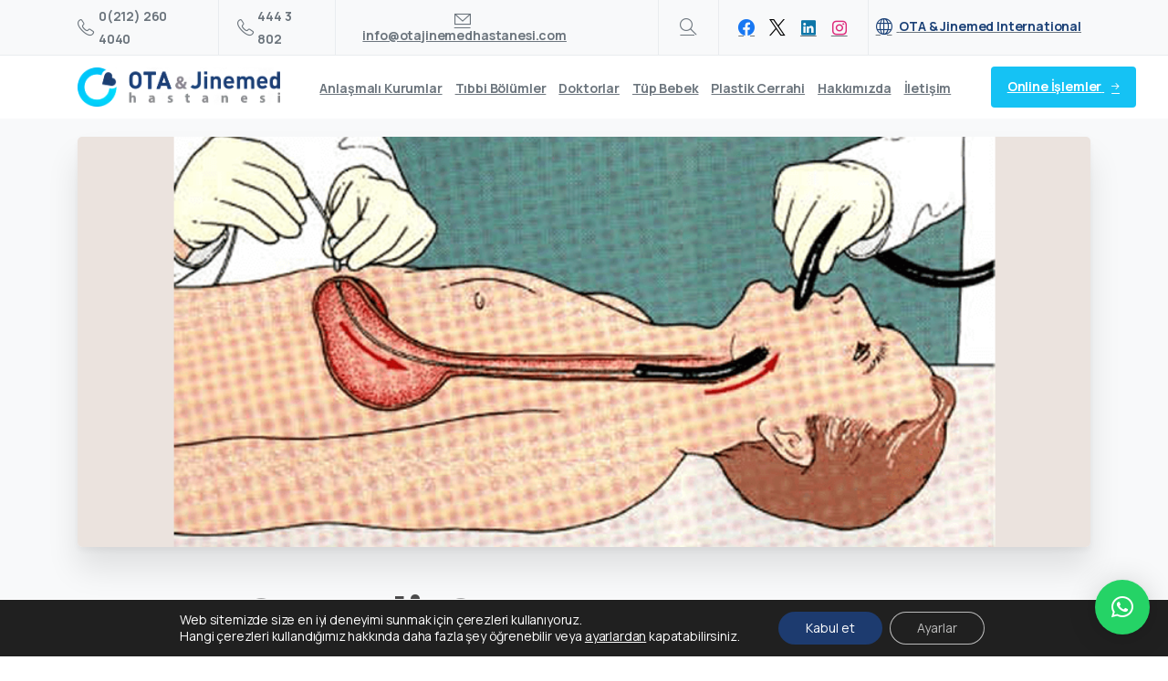

--- FILE ---
content_type: text/html; charset=UTF-8
request_url: https://www.otajinemedhastanesi.com/peg-nedir/
body_size: 28839
content:
<!doctype html>
<html lang="tr-TR">
<head>
	<meta charset="UTF-8">
	<meta name="viewport" content="width=device-width, initial-scale=1">
	<title>PEG Nedir? &#8211; OTA &amp; Jinemed Hastanesi</title>
<meta name='robots' content='max-image-preview:large' />
<link rel="alternate" hreflang="tr" href="https://www.otajinemedhastanesi.com/peg-nedir/" />
<link rel="alternate" hreflang="x-default" href="https://www.otajinemedhastanesi.com/peg-nedir/" />
<link rel='dns-prefetch' href='//www.googletagmanager.com' />
<link rel="alternate" type="application/rss+xml" title="OTA &amp; Jinemed Hastanesi &raquo; akışı" href="https://www.otajinemedhastanesi.com/feed/" />
<link rel="alternate" type="application/rss+xml" title="OTA &amp; Jinemed Hastanesi &raquo; yorum akışı" href="https://www.otajinemedhastanesi.com/comments/feed/" />
<link rel="preconnect" href="https://fonts.gstatic.com/" crossorigin><link rel="preconnect" href="https://fonts.googleapis.com/" crossorigin><link rel="alternate" type="application/rss+xml" title="OTA &amp; Jinemed Hastanesi &raquo; PEG Nedir? yorum akışı" href="https://www.otajinemedhastanesi.com/peg-nedir/feed/" />
<link rel="alternate" title="oEmbed (JSON)" type="application/json+oembed" href="https://www.otajinemedhastanesi.com/wp-json/oembed/1.0/embed?url=https%3A%2F%2Fwww.otajinemedhastanesi.com%2Fpeg-nedir%2F" />
<link rel="alternate" title="oEmbed (XML)" type="text/xml+oembed" href="https://www.otajinemedhastanesi.com/wp-json/oembed/1.0/embed?url=https%3A%2F%2Fwww.otajinemedhastanesi.com%2Fpeg-nedir%2F&#038;format=xml" />
<style id='wp-img-auto-sizes-contain-inline-css' type='text/css'>
img:is([sizes=auto i],[sizes^="auto," i]){contain-intrinsic-size:3000px 1500px}
/*# sourceURL=wp-img-auto-sizes-contain-inline-css */
</style>
<style id='wp-emoji-styles-inline-css' type='text/css'>

	img.wp-smiley, img.emoji {
		display: inline !important;
		border: none !important;
		box-shadow: none !important;
		height: 1em !important;
		width: 1em !important;
		margin: 0 0.07em !important;
		vertical-align: -0.1em !important;
		background: none !important;
		padding: 0 !important;
	}
/*# sourceURL=wp-emoji-styles-inline-css */
</style>
<link rel='stylesheet' id='wp-block-library-css' href='https://www.otajinemedhastanesi.com/wp-includes/css/dist/block-library/style.min.css?ver=6.9' type='text/css' media='all' />
<style id='global-styles-inline-css' type='text/css'>
:root{--wp--preset--aspect-ratio--square: 1;--wp--preset--aspect-ratio--4-3: 4/3;--wp--preset--aspect-ratio--3-4: 3/4;--wp--preset--aspect-ratio--3-2: 3/2;--wp--preset--aspect-ratio--2-3: 2/3;--wp--preset--aspect-ratio--16-9: 16/9;--wp--preset--aspect-ratio--9-16: 9/16;--wp--preset--color--black: #000000;--wp--preset--color--cyan-bluish-gray: #abb8c3;--wp--preset--color--white: #ffffff;--wp--preset--color--pale-pink: #f78da7;--wp--preset--color--vivid-red: #cf2e2e;--wp--preset--color--luminous-vivid-orange: #ff6900;--wp--preset--color--luminous-vivid-amber: #fcb900;--wp--preset--color--light-green-cyan: #7bdcb5;--wp--preset--color--vivid-green-cyan: #00d084;--wp--preset--color--pale-cyan-blue: #8ed1fc;--wp--preset--color--vivid-cyan-blue: #0693e3;--wp--preset--color--vivid-purple: #9b51e0;--wp--preset--gradient--vivid-cyan-blue-to-vivid-purple: linear-gradient(135deg,rgb(6,147,227) 0%,rgb(155,81,224) 100%);--wp--preset--gradient--light-green-cyan-to-vivid-green-cyan: linear-gradient(135deg,rgb(122,220,180) 0%,rgb(0,208,130) 100%);--wp--preset--gradient--luminous-vivid-amber-to-luminous-vivid-orange: linear-gradient(135deg,rgb(252,185,0) 0%,rgb(255,105,0) 100%);--wp--preset--gradient--luminous-vivid-orange-to-vivid-red: linear-gradient(135deg,rgb(255,105,0) 0%,rgb(207,46,46) 100%);--wp--preset--gradient--very-light-gray-to-cyan-bluish-gray: linear-gradient(135deg,rgb(238,238,238) 0%,rgb(169,184,195) 100%);--wp--preset--gradient--cool-to-warm-spectrum: linear-gradient(135deg,rgb(74,234,220) 0%,rgb(151,120,209) 20%,rgb(207,42,186) 40%,rgb(238,44,130) 60%,rgb(251,105,98) 80%,rgb(254,248,76) 100%);--wp--preset--gradient--blush-light-purple: linear-gradient(135deg,rgb(255,206,236) 0%,rgb(152,150,240) 100%);--wp--preset--gradient--blush-bordeaux: linear-gradient(135deg,rgb(254,205,165) 0%,rgb(254,45,45) 50%,rgb(107,0,62) 100%);--wp--preset--gradient--luminous-dusk: linear-gradient(135deg,rgb(255,203,112) 0%,rgb(199,81,192) 50%,rgb(65,88,208) 100%);--wp--preset--gradient--pale-ocean: linear-gradient(135deg,rgb(255,245,203) 0%,rgb(182,227,212) 50%,rgb(51,167,181) 100%);--wp--preset--gradient--electric-grass: linear-gradient(135deg,rgb(202,248,128) 0%,rgb(113,206,126) 100%);--wp--preset--gradient--midnight: linear-gradient(135deg,rgb(2,3,129) 0%,rgb(40,116,252) 100%);--wp--preset--font-size--small: 13px;--wp--preset--font-size--medium: 20px;--wp--preset--font-size--large: 36px;--wp--preset--font-size--x-large: 42px;--wp--preset--spacing--20: 0.44rem;--wp--preset--spacing--30: 0.67rem;--wp--preset--spacing--40: 1rem;--wp--preset--spacing--50: 1.5rem;--wp--preset--spacing--60: 2.25rem;--wp--preset--spacing--70: 3.38rem;--wp--preset--spacing--80: 5.06rem;--wp--preset--shadow--natural: 6px 6px 9px rgba(0, 0, 0, 0.2);--wp--preset--shadow--deep: 12px 12px 50px rgba(0, 0, 0, 0.4);--wp--preset--shadow--sharp: 6px 6px 0px rgba(0, 0, 0, 0.2);--wp--preset--shadow--outlined: 6px 6px 0px -3px rgb(255, 255, 255), 6px 6px rgb(0, 0, 0);--wp--preset--shadow--crisp: 6px 6px 0px rgb(0, 0, 0);}:where(body) { margin: 0; }.wp-site-blocks > .alignleft { float: left; margin-right: 2em; }.wp-site-blocks > .alignright { float: right; margin-left: 2em; }.wp-site-blocks > .aligncenter { justify-content: center; margin-left: auto; margin-right: auto; }:where(.is-layout-flex){gap: 0.5em;}:where(.is-layout-grid){gap: 0.5em;}.is-layout-flow > .alignleft{float: left;margin-inline-start: 0;margin-inline-end: 2em;}.is-layout-flow > .alignright{float: right;margin-inline-start: 2em;margin-inline-end: 0;}.is-layout-flow > .aligncenter{margin-left: auto !important;margin-right: auto !important;}.is-layout-constrained > .alignleft{float: left;margin-inline-start: 0;margin-inline-end: 2em;}.is-layout-constrained > .alignright{float: right;margin-inline-start: 2em;margin-inline-end: 0;}.is-layout-constrained > .aligncenter{margin-left: auto !important;margin-right: auto !important;}.is-layout-constrained > :where(:not(.alignleft):not(.alignright):not(.alignfull)){margin-left: auto !important;margin-right: auto !important;}body .is-layout-flex{display: flex;}.is-layout-flex{flex-wrap: wrap;align-items: center;}.is-layout-flex > :is(*, div){margin: 0;}body .is-layout-grid{display: grid;}.is-layout-grid > :is(*, div){margin: 0;}body{padding-top: 0px;padding-right: 0px;padding-bottom: 0px;padding-left: 0px;}a:where(:not(.wp-element-button)){text-decoration: underline;}:root :where(.wp-element-button, .wp-block-button__link){background-color: #32373c;border-width: 0;color: #fff;font-family: inherit;font-size: inherit;font-style: inherit;font-weight: inherit;letter-spacing: inherit;line-height: inherit;padding-top: calc(0.667em + 2px);padding-right: calc(1.333em + 2px);padding-bottom: calc(0.667em + 2px);padding-left: calc(1.333em + 2px);text-decoration: none;text-transform: inherit;}.has-black-color{color: var(--wp--preset--color--black) !important;}.has-cyan-bluish-gray-color{color: var(--wp--preset--color--cyan-bluish-gray) !important;}.has-white-color{color: var(--wp--preset--color--white) !important;}.has-pale-pink-color{color: var(--wp--preset--color--pale-pink) !important;}.has-vivid-red-color{color: var(--wp--preset--color--vivid-red) !important;}.has-luminous-vivid-orange-color{color: var(--wp--preset--color--luminous-vivid-orange) !important;}.has-luminous-vivid-amber-color{color: var(--wp--preset--color--luminous-vivid-amber) !important;}.has-light-green-cyan-color{color: var(--wp--preset--color--light-green-cyan) !important;}.has-vivid-green-cyan-color{color: var(--wp--preset--color--vivid-green-cyan) !important;}.has-pale-cyan-blue-color{color: var(--wp--preset--color--pale-cyan-blue) !important;}.has-vivid-cyan-blue-color{color: var(--wp--preset--color--vivid-cyan-blue) !important;}.has-vivid-purple-color{color: var(--wp--preset--color--vivid-purple) !important;}.has-black-background-color{background-color: var(--wp--preset--color--black) !important;}.has-cyan-bluish-gray-background-color{background-color: var(--wp--preset--color--cyan-bluish-gray) !important;}.has-white-background-color{background-color: var(--wp--preset--color--white) !important;}.has-pale-pink-background-color{background-color: var(--wp--preset--color--pale-pink) !important;}.has-vivid-red-background-color{background-color: var(--wp--preset--color--vivid-red) !important;}.has-luminous-vivid-orange-background-color{background-color: var(--wp--preset--color--luminous-vivid-orange) !important;}.has-luminous-vivid-amber-background-color{background-color: var(--wp--preset--color--luminous-vivid-amber) !important;}.has-light-green-cyan-background-color{background-color: var(--wp--preset--color--light-green-cyan) !important;}.has-vivid-green-cyan-background-color{background-color: var(--wp--preset--color--vivid-green-cyan) !important;}.has-pale-cyan-blue-background-color{background-color: var(--wp--preset--color--pale-cyan-blue) !important;}.has-vivid-cyan-blue-background-color{background-color: var(--wp--preset--color--vivid-cyan-blue) !important;}.has-vivid-purple-background-color{background-color: var(--wp--preset--color--vivid-purple) !important;}.has-black-border-color{border-color: var(--wp--preset--color--black) !important;}.has-cyan-bluish-gray-border-color{border-color: var(--wp--preset--color--cyan-bluish-gray) !important;}.has-white-border-color{border-color: var(--wp--preset--color--white) !important;}.has-pale-pink-border-color{border-color: var(--wp--preset--color--pale-pink) !important;}.has-vivid-red-border-color{border-color: var(--wp--preset--color--vivid-red) !important;}.has-luminous-vivid-orange-border-color{border-color: var(--wp--preset--color--luminous-vivid-orange) !important;}.has-luminous-vivid-amber-border-color{border-color: var(--wp--preset--color--luminous-vivid-amber) !important;}.has-light-green-cyan-border-color{border-color: var(--wp--preset--color--light-green-cyan) !important;}.has-vivid-green-cyan-border-color{border-color: var(--wp--preset--color--vivid-green-cyan) !important;}.has-pale-cyan-blue-border-color{border-color: var(--wp--preset--color--pale-cyan-blue) !important;}.has-vivid-cyan-blue-border-color{border-color: var(--wp--preset--color--vivid-cyan-blue) !important;}.has-vivid-purple-border-color{border-color: var(--wp--preset--color--vivid-purple) !important;}.has-vivid-cyan-blue-to-vivid-purple-gradient-background{background: var(--wp--preset--gradient--vivid-cyan-blue-to-vivid-purple) !important;}.has-light-green-cyan-to-vivid-green-cyan-gradient-background{background: var(--wp--preset--gradient--light-green-cyan-to-vivid-green-cyan) !important;}.has-luminous-vivid-amber-to-luminous-vivid-orange-gradient-background{background: var(--wp--preset--gradient--luminous-vivid-amber-to-luminous-vivid-orange) !important;}.has-luminous-vivid-orange-to-vivid-red-gradient-background{background: var(--wp--preset--gradient--luminous-vivid-orange-to-vivid-red) !important;}.has-very-light-gray-to-cyan-bluish-gray-gradient-background{background: var(--wp--preset--gradient--very-light-gray-to-cyan-bluish-gray) !important;}.has-cool-to-warm-spectrum-gradient-background{background: var(--wp--preset--gradient--cool-to-warm-spectrum) !important;}.has-blush-light-purple-gradient-background{background: var(--wp--preset--gradient--blush-light-purple) !important;}.has-blush-bordeaux-gradient-background{background: var(--wp--preset--gradient--blush-bordeaux) !important;}.has-luminous-dusk-gradient-background{background: var(--wp--preset--gradient--luminous-dusk) !important;}.has-pale-ocean-gradient-background{background: var(--wp--preset--gradient--pale-ocean) !important;}.has-electric-grass-gradient-background{background: var(--wp--preset--gradient--electric-grass) !important;}.has-midnight-gradient-background{background: var(--wp--preset--gradient--midnight) !important;}.has-small-font-size{font-size: var(--wp--preset--font-size--small) !important;}.has-medium-font-size{font-size: var(--wp--preset--font-size--medium) !important;}.has-large-font-size{font-size: var(--wp--preset--font-size--large) !important;}.has-x-large-font-size{font-size: var(--wp--preset--font-size--x-large) !important;}
/*# sourceURL=global-styles-inline-css */
</style>

<link rel='stylesheet' id='nbcpf-intlTelInput-style-css' href='https://www.otajinemedhastanesi.com/wp-content/plugins/country-phone-field-contact-form-7/assets/css/intlTelInput.min.css?ver=6.9' type='text/css' media='all' />
<link rel='stylesheet' id='nbcpf-countryFlag-style-css' href='https://www.otajinemedhastanesi.com/wp-content/plugins/country-phone-field-contact-form-7/assets/css/countrySelect.min.css?ver=6.9' type='text/css' media='all' />
<link rel='stylesheet' id='wpml-legacy-horizontal-list-0-css' href='//www.otajinemedhastanesi.com/wp-content/plugins/sitepress-multilingual-cms/templates/language-switchers/legacy-list-horizontal/style.min.css?ver=1' type='text/css' media='all' />
<link rel='stylesheet' id='wpml-menu-item-0-css' href='//www.otajinemedhastanesi.com/wp-content/plugins/sitepress-multilingual-cms/templates/language-switchers/menu-item/style.min.css?ver=1' type='text/css' media='all' />
<style id='pix-intro-handle-inline-css' type='text/css'>

	 body:not(.render) .pix-overlay-item {
		 opacity: 0 !important;
	 }
	 body:not(.pix-loaded) .pix-wpml-header-btn {
		 opacity: 0;
	 }
		 html:not(.render) {
			 background: #ffffff  !important;
		 }
 		 .pix-page-loading-bg:after {
 			 content: " ";
 			 position: fixed;
 			 top: 0;
 			 left: 0;
 			 width: 100vw;
 			 height: 100vh;
 			 display: block;
 			 background: #ffffff !important;
 			 pointer-events: none;
			 transform-style: flat;
 			 transform: scaleX(1);
 			 transition: transform .3s cubic-bezier(.27,.76,.38,.87);
 			 transform-origin: right center;
 			 z-index: 99999999999999999999;
 		 }
 		 body.render .pix-page-loading-bg:after {
 			 transform: scaleX(0);
 			 transform-origin: left center;
 		 }
/*# sourceURL=pix-intro-handle-inline-css */
</style>
<link rel='stylesheet' id='pixfort-bootstrap-css' href='https://www.otajinemedhastanesi.com/wp-content/themes/essentials/inc/css/bootstrap.min.css?ver=3.2.5' type='text/css' media='all' />
<link rel='stylesheet' id='qlwapp-css' href='https://www.otajinemedhastanesi.com/wp-content/plugins/wp-whatsapp-chat/build/frontend/css/style.css?ver=7.4.5' type='text/css' media='all' />
<link rel='stylesheet' id='pix-essentials-style-2-css' href='https://www.otajinemedhastanesi.com/wp-content/uploads/wp-scss-cache/pix-essentials-style-2.css?ver=102534131' type='text/css' media='all' />
<link rel='stylesheet' id='moove_gdpr_frontend-css' href='https://www.otajinemedhastanesi.com/wp-content/plugins/gdpr-cookie-compliance/dist/styles/gdpr-main-nf.css?ver=4.15.2' type='text/css' media='all' />
<style id='moove_gdpr_frontend-inline-css' type='text/css'>
				#moove_gdpr_cookie_modal .moove-gdpr-modal-content .moove-gdpr-tab-main h3.tab-title, 
				#moove_gdpr_cookie_modal .moove-gdpr-modal-content .moove-gdpr-tab-main span.tab-title,
				#moove_gdpr_cookie_modal .moove-gdpr-modal-content .moove-gdpr-modal-left-content #moove-gdpr-menu li a, 
				#moove_gdpr_cookie_modal .moove-gdpr-modal-content .moove-gdpr-modal-left-content #moove-gdpr-menu li button,
				#moove_gdpr_cookie_modal .moove-gdpr-modal-content .moove-gdpr-modal-left-content .moove-gdpr-branding-cnt a,
				#moove_gdpr_cookie_modal .moove-gdpr-modal-content .moove-gdpr-modal-footer-content .moove-gdpr-button-holder a.mgbutton, 
				#moove_gdpr_cookie_modal .moove-gdpr-modal-content .moove-gdpr-modal-footer-content .moove-gdpr-button-holder button.mgbutton,
				#moove_gdpr_cookie_modal .cookie-switch .cookie-slider:after, 
				#moove_gdpr_cookie_modal .cookie-switch .slider:after, 
				#moove_gdpr_cookie_modal .switch .cookie-slider:after, 
				#moove_gdpr_cookie_modal .switch .slider:after,
				#moove_gdpr_cookie_info_bar .moove-gdpr-info-bar-container .moove-gdpr-info-bar-content p, 
				#moove_gdpr_cookie_info_bar .moove-gdpr-info-bar-container .moove-gdpr-info-bar-content p a,
				#moove_gdpr_cookie_info_bar .moove-gdpr-info-bar-container .moove-gdpr-info-bar-content a.mgbutton, 
				#moove_gdpr_cookie_info_bar .moove-gdpr-info-bar-container .moove-gdpr-info-bar-content button.mgbutton,
				#moove_gdpr_cookie_modal .moove-gdpr-modal-content .moove-gdpr-tab-main .moove-gdpr-tab-main-content h1, 
				#moove_gdpr_cookie_modal .moove-gdpr-modal-content .moove-gdpr-tab-main .moove-gdpr-tab-main-content h2, 
				#moove_gdpr_cookie_modal .moove-gdpr-modal-content .moove-gdpr-tab-main .moove-gdpr-tab-main-content h3, 
				#moove_gdpr_cookie_modal .moove-gdpr-modal-content .moove-gdpr-tab-main .moove-gdpr-tab-main-content h4, 
				#moove_gdpr_cookie_modal .moove-gdpr-modal-content .moove-gdpr-tab-main .moove-gdpr-tab-main-content h5, 
				#moove_gdpr_cookie_modal .moove-gdpr-modal-content .moove-gdpr-tab-main .moove-gdpr-tab-main-content h6,
				#moove_gdpr_cookie_modal .moove-gdpr-modal-content.moove_gdpr_modal_theme_v2 .moove-gdpr-modal-title .tab-title,
				#moove_gdpr_cookie_modal .moove-gdpr-modal-content.moove_gdpr_modal_theme_v2 .moove-gdpr-tab-main h3.tab-title, 
				#moove_gdpr_cookie_modal .moove-gdpr-modal-content.moove_gdpr_modal_theme_v2 .moove-gdpr-tab-main span.tab-title,
				#moove_gdpr_cookie_modal .moove-gdpr-modal-content.moove_gdpr_modal_theme_v2 .moove-gdpr-branding-cnt a {
				 	font-weight: inherit				}
			#moove_gdpr_cookie_modal,#moove_gdpr_cookie_info_bar,.gdpr_cookie_settings_shortcode_content{font-family:inherit}#moove_gdpr_save_popup_settings_button{background-color:#373737;color:#fff}#moove_gdpr_save_popup_settings_button:hover{background-color:#000}#moove_gdpr_cookie_info_bar .moove-gdpr-info-bar-container .moove-gdpr-info-bar-content a.mgbutton,#moove_gdpr_cookie_info_bar .moove-gdpr-info-bar-container .moove-gdpr-info-bar-content button.mgbutton{background-color:#1d3b6f}#moove_gdpr_cookie_modal .moove-gdpr-modal-content .moove-gdpr-modal-footer-content .moove-gdpr-button-holder a.mgbutton,#moove_gdpr_cookie_modal .moove-gdpr-modal-content .moove-gdpr-modal-footer-content .moove-gdpr-button-holder button.mgbutton,.gdpr_cookie_settings_shortcode_content .gdpr-shr-button.button-green{background-color:#1d3b6f;border-color:#1d3b6f}#moove_gdpr_cookie_modal .moove-gdpr-modal-content .moove-gdpr-modal-footer-content .moove-gdpr-button-holder a.mgbutton:hover,#moove_gdpr_cookie_modal .moove-gdpr-modal-content .moove-gdpr-modal-footer-content .moove-gdpr-button-holder button.mgbutton:hover,.gdpr_cookie_settings_shortcode_content .gdpr-shr-button.button-green:hover{background-color:#fff;color:#1d3b6f}#moove_gdpr_cookie_modal .moove-gdpr-modal-content .moove-gdpr-modal-close i,#moove_gdpr_cookie_modal .moove-gdpr-modal-content .moove-gdpr-modal-close span.gdpr-icon{background-color:#1d3b6f;border:1px solid #1d3b6f}#moove_gdpr_cookie_info_bar span.change-settings-button.focus-g,#moove_gdpr_cookie_info_bar span.change-settings-button:focus,#moove_gdpr_cookie_info_bar button.change-settings-button.focus-g,#moove_gdpr_cookie_info_bar button.change-settings-button:focus{-webkit-box-shadow:0 0 1px 3px #1d3b6f;-moz-box-shadow:0 0 1px 3px #1d3b6f;box-shadow:0 0 1px 3px #1d3b6f}#moove_gdpr_cookie_modal .moove-gdpr-modal-content .moove-gdpr-modal-close i:hover,#moove_gdpr_cookie_modal .moove-gdpr-modal-content .moove-gdpr-modal-close span.gdpr-icon:hover,#moove_gdpr_cookie_info_bar span[data-href]>u.change-settings-button{color:#1d3b6f}#moove_gdpr_cookie_modal .moove-gdpr-modal-content .moove-gdpr-modal-left-content #moove-gdpr-menu li.menu-item-selected a span.gdpr-icon,#moove_gdpr_cookie_modal .moove-gdpr-modal-content .moove-gdpr-modal-left-content #moove-gdpr-menu li.menu-item-selected button span.gdpr-icon{color:inherit}#moove_gdpr_cookie_modal .moove-gdpr-modal-content .moove-gdpr-modal-left-content #moove-gdpr-menu li a span.gdpr-icon,#moove_gdpr_cookie_modal .moove-gdpr-modal-content .moove-gdpr-modal-left-content #moove-gdpr-menu li button span.gdpr-icon{color:inherit}#moove_gdpr_cookie_modal .gdpr-acc-link{line-height:0;font-size:0;color:transparent;position:absolute}#moove_gdpr_cookie_modal .moove-gdpr-modal-content .moove-gdpr-modal-close:hover i,#moove_gdpr_cookie_modal .moove-gdpr-modal-content .moove-gdpr-modal-left-content #moove-gdpr-menu li a,#moove_gdpr_cookie_modal .moove-gdpr-modal-content .moove-gdpr-modal-left-content #moove-gdpr-menu li button,#moove_gdpr_cookie_modal .moove-gdpr-modal-content .moove-gdpr-modal-left-content #moove-gdpr-menu li button i,#moove_gdpr_cookie_modal .moove-gdpr-modal-content .moove-gdpr-modal-left-content #moove-gdpr-menu li a i,#moove_gdpr_cookie_modal .moove-gdpr-modal-content .moove-gdpr-tab-main .moove-gdpr-tab-main-content a:hover,#moove_gdpr_cookie_info_bar.moove-gdpr-dark-scheme .moove-gdpr-info-bar-container .moove-gdpr-info-bar-content a.mgbutton:hover,#moove_gdpr_cookie_info_bar.moove-gdpr-dark-scheme .moove-gdpr-info-bar-container .moove-gdpr-info-bar-content button.mgbutton:hover,#moove_gdpr_cookie_info_bar.moove-gdpr-dark-scheme .moove-gdpr-info-bar-container .moove-gdpr-info-bar-content a:hover,#moove_gdpr_cookie_info_bar.moove-gdpr-dark-scheme .moove-gdpr-info-bar-container .moove-gdpr-info-bar-content button:hover,#moove_gdpr_cookie_info_bar.moove-gdpr-dark-scheme .moove-gdpr-info-bar-container .moove-gdpr-info-bar-content span.change-settings-button:hover,#moove_gdpr_cookie_info_bar.moove-gdpr-dark-scheme .moove-gdpr-info-bar-container .moove-gdpr-info-bar-content button.change-settings-button:hover,#moove_gdpr_cookie_info_bar.moove-gdpr-dark-scheme .moove-gdpr-info-bar-container .moove-gdpr-info-bar-content u.change-settings-button:hover,#moove_gdpr_cookie_info_bar span[data-href]>u.change-settings-button,#moove_gdpr_cookie_info_bar.moove-gdpr-dark-scheme .moove-gdpr-info-bar-container .moove-gdpr-info-bar-content a.mgbutton.focus-g,#moove_gdpr_cookie_info_bar.moove-gdpr-dark-scheme .moove-gdpr-info-bar-container .moove-gdpr-info-bar-content button.mgbutton.focus-g,#moove_gdpr_cookie_info_bar.moove-gdpr-dark-scheme .moove-gdpr-info-bar-container .moove-gdpr-info-bar-content a.focus-g,#moove_gdpr_cookie_info_bar.moove-gdpr-dark-scheme .moove-gdpr-info-bar-container .moove-gdpr-info-bar-content button.focus-g,#moove_gdpr_cookie_info_bar.moove-gdpr-dark-scheme .moove-gdpr-info-bar-container .moove-gdpr-info-bar-content a.mgbutton:focus,#moove_gdpr_cookie_info_bar.moove-gdpr-dark-scheme .moove-gdpr-info-bar-container .moove-gdpr-info-bar-content button.mgbutton:focus,#moove_gdpr_cookie_info_bar.moove-gdpr-dark-scheme .moove-gdpr-info-bar-container .moove-gdpr-info-bar-content a:focus,#moove_gdpr_cookie_info_bar.moove-gdpr-dark-scheme .moove-gdpr-info-bar-container .moove-gdpr-info-bar-content button:focus,#moove_gdpr_cookie_info_bar.moove-gdpr-dark-scheme .moove-gdpr-info-bar-container .moove-gdpr-info-bar-content span.change-settings-button.focus-g,span.change-settings-button:focus,button.change-settings-button.focus-g,button.change-settings-button:focus,#moove_gdpr_cookie_info_bar.moove-gdpr-dark-scheme .moove-gdpr-info-bar-container .moove-gdpr-info-bar-content u.change-settings-button.focus-g,#moove_gdpr_cookie_info_bar.moove-gdpr-dark-scheme .moove-gdpr-info-bar-container .moove-gdpr-info-bar-content u.change-settings-button:focus{color:#1d3b6f}#moove_gdpr_cookie_modal.gdpr_lightbox-hide{display:none}
/*# sourceURL=moove_gdpr_frontend-inline-css */
</style>
<script type="text/javascript" src="https://www.otajinemedhastanesi.com/wp-includes/js/jquery/jquery.min.js?ver=3.7.1" id="jquery-core-js"></script>
<script type="text/javascript" id="wpml-cookie-js-extra">
/* <![CDATA[ */
var wpml_cookies = {"wp-wpml_current_language":{"value":"tr","expires":1,"path":"/"}};
var wpml_cookies = {"wp-wpml_current_language":{"value":"tr","expires":1,"path":"/"}};
//# sourceURL=wpml-cookie-js-extra
/* ]]> */
</script>
<script type="text/javascript" src="https://www.otajinemedhastanesi.com/wp-content/plugins/sitepress-multilingual-cms/res/js/cookies/language-cookie.js?ver=4.5.14" id="wpml-cookie-js"></script>

<!-- Site Kit tarafından eklenen Google etiketi (gtag.js) snippet&#039;i -->

<!-- Google Analytics snippet added by Site Kit -->
<script type="text/javascript" src="https://www.googletagmanager.com/gtag/js?id=GT-TQDRN6PH" id="google_gtagjs-js" async></script>
<script type="text/javascript" id="google_gtagjs-js-after">
/* <![CDATA[ */
window.dataLayer = window.dataLayer || [];function gtag(){dataLayer.push(arguments);}
gtag("set","linker",{"domains":["www.otajinemedhastanesi.com"]});
gtag("js", new Date());
gtag("set", "developer_id.dZTNiMT", true);
gtag("config", "GT-TQDRN6PH");
//# sourceURL=google_gtagjs-js-after
/* ]]> */
</script>

<!-- End Google tag (gtag.js) snippet added by Site Kit -->
<link rel="https://api.w.org/" href="https://www.otajinemedhastanesi.com/wp-json/" /><link rel="alternate" title="JSON" type="application/json" href="https://www.otajinemedhastanesi.com/wp-json/wp/v2/posts/27783" /><link rel="canonical" href="https://www.otajinemedhastanesi.com/peg-nedir/" />
<link rel='shortlink' href='https://www.otajinemedhastanesi.com/?p=27783' />
<meta name="generator" content="WPML ver:4.5.14 stt:1,53;" />
<meta name="cdp-version" content="1.4.8" /><meta name="generator" content="Site Kit by Google 1.131.0" /><meta name="google-site-verification" content="7-jUV0XSy2RIWUyVDtx1rXgIwEIDCQFVoOXyvlNPxPg"><meta name="generator" content="Elementor 3.24.8; features: e_font_icon_svg, additional_custom_breakpoints; settings: css_print_method-external, google_font-enabled, font_display-swap">
			<style>
				.e-con.e-parent:nth-of-type(n+4):not(.e-lazyloaded):not(.e-no-lazyload),
				.e-con.e-parent:nth-of-type(n+4):not(.e-lazyloaded):not(.e-no-lazyload) * {
					background-image: none !important;
				}
				@media screen and (max-height: 1024px) {
					.e-con.e-parent:nth-of-type(n+3):not(.e-lazyloaded):not(.e-no-lazyload),
					.e-con.e-parent:nth-of-type(n+3):not(.e-lazyloaded):not(.e-no-lazyload) * {
						background-image: none !important;
					}
				}
				@media screen and (max-height: 640px) {
					.e-con.e-parent:nth-of-type(n+2):not(.e-lazyloaded):not(.e-no-lazyload),
					.e-con.e-parent:nth-of-type(n+2):not(.e-lazyloaded):not(.e-no-lazyload) * {
						background-image: none !important;
					}
				}
			</style>
			<link rel="icon" href="https://www.otajinemedhastanesi.com/wp-content/uploads/2024/03/cropped-ota_logo-removebg-preview-1-32x32.png" sizes="32x32" />
<link rel="icon" href="https://www.otajinemedhastanesi.com/wp-content/uploads/2024/03/cropped-ota_logo-removebg-preview-1-192x192.png" sizes="192x192" />
<link rel="apple-touch-icon" href="https://www.otajinemedhastanesi.com/wp-content/uploads/2024/03/cropped-ota_logo-removebg-preview-1-180x180.png" />
<meta name="msapplication-TileImage" content="https://www.otajinemedhastanesi.com/wp-content/uploads/2024/03/cropped-ota_logo-removebg-preview-1-270x270.png" />
		<style type="text/css" id="wp-custom-css">
			.elementor-element-058eff9
{
	margin-top:20px;
}

.nav-style-megamenu>li.nav-item
{
	padding:0 7px!important;
}

.pix-header-normal .navbar
{
	width:1160px!important;
}

.pix-popup .pix-popup-close
{
	left:665px!important;
}

@media only screen and (max-width: 600px) 
{
	.pix-popup.popup-close-inside .pix-popup-close
	{
		color:#000!important;
	}

	.pix-popup .pix-popup-close
{
	left:auto!important;
}
	
	#free
{
	margin-top:-410px!important;
}
	
#moove_gdpr_cookie_info_bar *
{
	text-align:center!important;
	font-size:12px!important;
}		
	#moove_gdpr_cookie_info_bar .moove-gdpr-button-holder{
		        display: flex!important;
        flex-direction: row!important;
        justify-content: center!important;
	}
	.chaty *
	{
		margin-bottom:-10px!important;
	}
	
	.gorsel
	{
		 width:25%!important;
	margin-top:25px!important;
	}
	
	.mobil-hizala
	{
		margin-left:25px!important;
	}
	.back_to_top
	{
				margin-bottom:-10px!important;
	}
	
	.mobil-buton-ayari
	{
		margin-top:20px!important;
	}
}

.gorsel
{
  width:15%;
	margin-top:15px;
}

.card-title
{
	font-size:16px!important;
}

.pix-member-title 
{
	font-size:12px!important;
}

.slider-content-row
{
	margin-left:-50px!important;
}

.navbar-expand-lg .navbar-nav .nav-link
{
	padding-left:0;
	padding-right:0;
}

.card-footer2
{
	display:none!important;
}

.pix-feature-list i
{
	width:auto;
}

.pix-social-icons
{
	margin-top:10px!important;
}

.pix-main-intro.pix-intro-1
{
	display:none!important;
}

.pix-header-phone
{
	font-weight:800!important;
}

.pix-header-text
{
	font-weight:800!important;
}

.pix-menu-box .pix-menu-box-inner img
{
	
	border-radius:10px;
	margin-bottom:150px!important;
	padding:5px;
}
.bootstrap-select>.dropdown-toggle.bs-placeholder {
    background: #f8f9fa !important;
}


textarea.form-control
{
	height:130px!important;
}
.grecaptcha-badge {display:none!important;}

.pix-story .story-img img.hover-effect{
    background-image: url(https://www.otajinemedhastanesi.com/wp-content/uploads/2024/05/bg-1-1.jpg);
}

body.render .pix-highlight-bg.animated {
    transition: none!important;
    background-size: 100% 10%;
    background-position: 0% 100%;
}

body.render .pix-highlight-bg.animated:hover {
    background-size: 100% 10%!important;  
}

.pixicon-facebook3:before {
    content: "\e900";
    color: #1877F2;
}

.pixicon-x-twitter:before {
    content: "\e914";
	    color: #000;
}

.pixicon-linkedin:before {
    content: "\f1d4";
	 color: #0e76a8;
}

.pixicon-instagram2:before {
    content: "\f1ef";
	color: #dd2a7b;
}
.pixicon-world-map-2:before
{
	color: #1b4177;
}

.pix-highlight-bg
{
	background-image:none!important;
}

.search-title
{
	font-size:60px!important;
}

.pix-post-meta-comments
{
	display:none!important;
}
.pixfort-likes
{
	display:none!important;
}

.pix-post-meta-author
{
		display:none!important;

}

.pix-post-meta-box
{
	display:none!important;
}

.pix-post-meta-date
{
		display:none!important;
}

#free
{
	margin-top:-310px;
}		</style>
					<style>
				:root {
				--qlwapp-scheme-font-family:inherit;--qlwapp-scheme-font-size:18px;--qlwapp-scheme-icon-size:60px;--qlwapp-scheme-icon-font-size:24px;--qlwapp-scheme-box-message-word-break:break-all;				}
			</style>
			<style id='pix-intro-area-handle-inline-css' type='text/css'>
.pix-intro-container { padding-top:140px;padding-bottom:160px; }
/*# sourceURL=pix-intro-area-handle-inline-css */
</style>
<link rel='stylesheet' id='elementor-frontend-css' href='https://www.otajinemedhastanesi.com/wp-content/plugins/elementor/assets/css/frontend.min.css?ver=3.24.8' type='text/css' media='all' />
<link rel='stylesheet' id='elementor-post-3108-css' href='https://www.otajinemedhastanesi.com/wp-content/uploads/elementor/css/post-3108.css?ver=1767015188' type='text/css' media='all' />
<link rel='stylesheet' id='widget-spacer-css' href='https://www.otajinemedhastanesi.com/wp-content/plugins/elementor/assets/css/widget-spacer.min.css?ver=3.24.8' type='text/css' media='all' />
<link rel='stylesheet' id='widget-image-css' href='https://www.otajinemedhastanesi.com/wp-content/plugins/elementor/assets/css/widget-image.min.css?ver=3.24.8' type='text/css' media='all' />
<link rel='stylesheet' id='swiper-css' href='https://www.otajinemedhastanesi.com/wp-content/plugins/elementor/assets/lib/swiper/v8/css/swiper.min.css?ver=8.4.5' type='text/css' media='all' />
<link rel='stylesheet' id='e-swiper-css' href='https://www.otajinemedhastanesi.com/wp-content/plugins/elementor/assets/css/conditionals/e-swiper.min.css?ver=3.24.8' type='text/css' media='all' />
<link rel='stylesheet' id='widget-divider-css' href='https://www.otajinemedhastanesi.com/wp-content/plugins/elementor/assets/css/widget-divider.min.css?ver=3.24.8' type='text/css' media='all' />
<link rel='stylesheet' id='widget-text-editor-css' href='https://www.otajinemedhastanesi.com/wp-content/plugins/elementor/assets/css/widget-text-editor.min.css?ver=3.24.8' type='text/css' media='all' />
<link rel='stylesheet' id='pixfort-carousel-style-css' href='https://www.otajinemedhastanesi.com/wp-content/plugins/pixfort-core/functions/css/elements/css/carousel-2.min.css?ver=6.9' type='text/css' media='all' />
<link rel='stylesheet' id='essentials-pixicon-font-css' href='https://www.otajinemedhastanesi.com/wp-content/themes/essentials/css/build/pixicon-main/style.min.css?ver=3.2.5' type='text/css' media='all' />
<link rel='stylesheet' id='pixfort-base-style-css' href='https://www.otajinemedhastanesi.com/wp-content/themes/essentials/css/base.min.css?ver=3.2.5' type='text/css' media='all' />
<link rel='stylesheet' id='wpb-google-font-primary-css' href='https://fonts.googleapis.com/css?display=swap&#038;family=Manrope%3A400%2C700&#038;ver=6.9' type='text/css' media='all' />
<link rel='stylesheet' id='wpb-google-font-secondary-css' href='https://fonts.googleapis.com/css?display=swap&#038;family=Montserrat%3A400%2C700&#038;ver=6.9' type='text/css' media='all' />
<link rel='stylesheet' id='pix-cf7-css' href='https://www.otajinemedhastanesi.com/wp-content/plugins/pixfort-core/functions/css/elements/css/cf7.min.css?ver=3.2.5' type='text/css' media='all' />
<link rel='stylesheet' id='elementor-post-11-css' href='https://www.otajinemedhastanesi.com/wp-content/uploads/elementor/css/post-11.css?ver=1767015187' type='text/css' media='all' />
<link rel='stylesheet' id='elementor-global-css' href='https://www.otajinemedhastanesi.com/wp-content/uploads/elementor/css/global.css?ver=1767015187' type='text/css' media='all' />
</head>

<body class="wp-singular post-template-default single single-post postid-27783 single-format-standard wp-theme-essentials no-sidebar  site-render-default elementor-default elementor-kit-11" style="">
			<div class="pix-page-loading-bg"></div>
		            <div class="pix-loading-circ-path"></div>
        	<div id="page" class="site">
		 <div class="pix-topbar position-relative pix-header-desktop pix-topbar-normal  bg-gray-1  text-white sticky-top2 p-sticky" style="z-index:999998;" >
     <div class="container-xl">
         <div class="row d-flex align-items-center align-items-stretch">
                          <div class="col-12 col-lg-6 column pix-header-min-height text-left justify-content-start py-md-0 d-flex align-items-center">
 				        <a data-anim-type="disabled" href="tel:0(212)2604040" class="pix-header-phone text-sm d-inline-block2 pix-header-text d-inline-flex align-items-center pix-py-5 text-body-default font-weight-bold mb-0" style="" ><i class="pixicon-phone text-18 pix-mr-5 pix-header-icon-style"></i> 0(212) 260 4040</a>
                <div class="d-inline-flex pix-px-5 align-self-stretch position-relative mx-3">
            <div class="bg-gray-2 pix-header-divider   " data-color="gray-2" data-scroll-color=""></div>
                    </div>
                <a data-anim-type="disabled" href="tel:4443802" class="pix-header-phone text-sm d-inline-block2 pix-header-text d-inline-flex align-items-center pix-py-5 text-body-default font-weight-bold mb-0" style="" ><i class="pixicon-phone text-18 pix-mr-5 pix-header-icon-style"></i> 444 3 802</a>
                <div class="d-inline-flex pix-px-5 align-self-stretch position-relative mx-3">
            <div class="bg-gray-2 pix-header-divider   " data-color="gray-2" data-scroll-color=""></div>
                    </div>
                <div class="d-inline-flex align-items-center line-height-1 pix-py-5 pix-hover-item mb-0">
            <a data-anim-type="disabled" class="text-body-default font-weight-bold btn btn-link p-0 line-height-1 pix-header-text text-sm  d-inline-flex2 align-items-center2" href="mailto:info@otajinemedhastanesi.com" target=&quot;_blank&quot; style="" >
                                    <i class="pixicon-email-1 pix-header-icon-format pix-mr-5 pix-header-icon-style"></i>
                <span>info@otajinemedhastanesi.com</span>
                            </a></div>
                         </div>

                                       <div class="col-12 col-lg-6 column text-right justify-content-end pix-header-min-height py-md-0 d-flex align-items-center justify-content-end">
 				        <nav class="navbar navbar-hover-drop navbar-expand-lg navbar-light p-0">
                    </nav>
                <div class="d-inline-flex pix-px-5 align-self-stretch position-relative mx-1">
            <div class="bg-gray-2 pix-header-divider   " data-color="gray-2" data-scroll-color=""></div>
                    </div>
                        <a data-anim-type="fade-in-left" href="#" class="btn pix-header-btn btn-link p-0 pix-px-15 pix-search-btn pix-toggle-overlay m-0 animate-in d-inline-flex align-items-center text-body-default" ><span class="screen-reader-text sr-only">Search</span><i class="pixicon-zoom text-18 pix-header-text font-weight-bold"></i></a>
                    <div class="d-inline-flex pix-px-5 align-self-stretch position-relative mx-1">
            <div class="bg-gray-2 pix-header-divider   " data-color="gray-2" data-scroll-color=""></div>
                    </div>
            <div class="pix-px-5 d-inline-block2 d-inline-flex align-items-between pix-social text-18 " data-anim-type="disabled">
                    <a class="d-flex align-items-center pix-header-text text-body-default" target="_self"  href="https://www.facebook.com/OtaJinemedHastanesi" title="Facebook"><i class="pixicon-facebook3 px-2" ></i></a>
                        <a class="d-flex align-items-center pix-header-text text-body-default" target="_self"  href="https://twitter.com/OtaJinemed" title="X"><i class="pixicon-x-twitter px-2" ></i></a>
                        <a class="d-flex align-items-center pix-header-text text-body-default" target="_self"  href="https://tr.linkedin.com/company/ota-jinemed-hastanesi" title="LinkedIn"><i class="pixicon-linkedin px-2" ></i></a>
                        <a class="d-flex align-items-center pix-header-text text-body-default" target="_self"  href="https://www.instagram.com/otajinemedhastanesi/" title="Instagram"><i class="pixicon-instagram2 px-2" ></i></a>
                </div>
            <div class="d-inline-flex pix-px-5 align-self-stretch position-relative mx-1">
            <div class="bg-gray-2 pix-header-divider   " data-color="gray-2" data-scroll-color=""></div>
                    </div>
                <div class="d-inline-flex align-items-center line-height-1 pix-py-5 pix-hover-item mb-0">
            <a data-anim-type="disabled" class="text-body-default font-weight-bold btn btn-link p-0 line-height-1 pix-header-text text-sm  d-inline-flex2 align-items-center2" href="https://otajinemedinternational.com/" target=&quot;_blank&quot; style="" >
                                    <i class="pixicon-world-map-2 pix-header-icon-format pix-mr-5 pix-header-icon-style"></i>
                <span><span style="color:#1B4177;"> OTA & Jinemed International </span></span>
                            </a></div>
                         </div>

         </div>
              </div>
              <div class="pix-topbar-line bg-gray-2" style="width:100%;height:1px;"></div>
      </div>
            <div class="pix-header-scroll-placeholder"></div>
                <header id="masthead" class="pix-header pix-is-sticky-header  pix-header-desktop d-block pix-header-normal pix-scroll-shadow  header-scroll pix-header-container-area bg-white" data-text="body-default" data-text-scroll="body-default" data-bg-class="bg-white" data-scroll-class="bg-white " data-scroll-color="">
            <div class="container-xl">
                <nav class="navbar pix-main-menu navbar-hover-drop navbar-expand-lg navbar-light text-left justify-content-start">
                        <div class="slide-in-container d-flex align-items-center">
        <div class="d-inline-block animate-in slide-in-container" data-anim-type="slide-in-up" style="">
                                    <a class="navbar-brand" href="https://www.otajinemedhastanesi.com/" target="" rel="home">
                            <img class="pix-logo" height="43" width="191.11111111111" src="https://www.otajinemedhastanesi.com/wp-content/uploads/2020/05/ota-logo.png" alt="OTA &amp; Jinemed Hastanesi" style="height:43px;width:auto;" >
                                                            <img class="pix-logo-scroll" src="https://www.otajinemedhastanesi.com/wp-content/uploads/2020/05/ota-logo.png" alt="OTA &amp; Jinemed Hastanesi" style="height:43px;width:auto;">
                                                        </a>
                                </div>
    </div>
            <span class="mx-1"></span>
        <div id="navbarNav-168882" class="collapse navbar-collapse align-self-stretch   justify-content-center "><ul id="menu-new-menu" class="navbar-nav nav-style-megamenu align-self-stretch align-items-center "><li itemscope="itemscope" itemtype="https://www.schema.org/SiteNavigationElement" id="menu-item-28611" class="menu-item menu-item-type-post_type menu-item-object-page menu-item-28611 nav-item dropdown d-lg-flex nav-item-display align-self-stretch overflow-visible align-items-center"><a title="Anlaşmalı Kurumlar" class=" font-weight-bold pix-nav-link text-body-default nav-link animate-in" target="_self" href="https://www.otajinemedhastanesi.com/anlasmali-kurumlar/" data-anim-type="fade-in"><span class="pix-dropdown-title text-sm  pix-header-text">Anlaşmalı Kurumlar</span></a></li>
<li itemscope="itemscope" itemtype="https://www.schema.org/SiteNavigationElement" id="menu-item-18285" class="menu-item menu-item-type-post_type menu-item-object-page menu-item-has-children dropdown menu-item-18285 nav-item dropdown d-lg-flex nav-item-display align-self-stretch overflow-visible align-items-center mega-item pix-mega-style-full"><a title="Tıbbi Bölümler" class=" font-weight-bold pix-nav-link text-body-default dropdown-toggle nav-link animate-in" target="_self" href="https://www.otajinemedhastanesi.com/tibbi-bolumler/" data-toggle="dropdown" aria-haspopup="true" aria-expanded="false" data-anim-type="fade-in" id="menu-item-dropdown-18285"><span class="pix-dropdown-title text-sm  pix-header-text">Tıbbi Bölümler</span></a>
<div class="dropdown-menu"  aria-labelledby="menu-item-dropdown-18285" role="navigation">
<div class="submenu-box bg-white overflow-hidden2"><div class="container overflow-hidden"><div class="row w-100">	<div class="col-lg-4 pix-menu-line-right pix-p-202 pix-dropdown-padding pix-dropdown-padding-sm">		<div itemscope="itemscope" itemtype="https://www.schema.org/SiteNavigationElement" id="menu-item-15845" class="menu-item menu-item-type-post_type menu-item-object-tibbi-bolumler menu-item-15845 nav-item dropdown d-lg-flex nav-item-display align-self-stretch overflow-visible align-items-center w-100"><a title="Acil Servis Hizmetleri" class=" font-weight-bold pix-nav-link  dropdown-item" target="_self" href="https://www.otajinemedhastanesi.com/tibbi-bolumler/acil-servis-hizmetleri/"><span class="pix-dropdown-title  text-body-default  font-weight-bold">Acil Servis Hizmetleri</span></a></div>
		<div itemscope="itemscope" itemtype="https://www.schema.org/SiteNavigationElement" id="menu-item-15853" class="menu-item menu-item-type-post_type menu-item-object-tibbi-bolumler menu-item-15853 nav-item dropdown d-lg-flex nav-item-display align-self-stretch overflow-visible align-items-center w-100"><a title="Ağız ve Diş Sağlığı" class=" font-weight-bold pix-nav-link  dropdown-item" target="_self" href="https://www.otajinemedhastanesi.com/tibbi-bolumler/agiz-ve-dis-sagligi/"><span class="pix-dropdown-title  text-body-default  font-weight-bold">Ağız ve Diş Sağlığı</span></a></div>
		<div itemscope="itemscope" itemtype="https://www.schema.org/SiteNavigationElement" id="menu-item-15854" class="menu-item menu-item-type-post_type menu-item-object-tibbi-bolumler menu-item-15854 nav-item dropdown d-lg-flex nav-item-display align-self-stretch overflow-visible align-items-center w-100"><a title="Anestezi ve Reanimasyon" class=" font-weight-bold pix-nav-link  dropdown-item" target="_self" href="https://www.otajinemedhastanesi.com/tibbi-bolumler/anestezi-ve-reanimasyon/"><span class="pix-dropdown-title  text-body-default  font-weight-bold">Anestezi ve Reanimasyon</span></a></div>
		<div itemscope="itemscope" itemtype="https://www.schema.org/SiteNavigationElement" id="menu-item-15863" class="menu-item menu-item-type-post_type menu-item-object-tibbi-bolumler menu-item-15863 nav-item dropdown d-lg-flex nav-item-display align-self-stretch overflow-visible align-items-center w-100"><a title="Beyin Cerrahi (Nöroşirurji)" class=" font-weight-bold pix-nav-link  dropdown-item" target="_self" href="https://www.otajinemedhastanesi.com/tibbi-bolumler/beyin-cerrahi-norosirurji/"><span class="pix-dropdown-title  text-body-default  font-weight-bold">Beyin Cerrahi (Nöroşirurji)</span></a></div>
		<div itemscope="itemscope" itemtype="https://www.schema.org/SiteNavigationElement" id="menu-item-15839" class="menu-item menu-item-type-post_type menu-item-object-tibbi-bolumler menu-item-15839 nav-item dropdown d-lg-flex nav-item-display align-self-stretch overflow-visible align-items-center w-100"><a title="Biyokimya" class=" font-weight-bold pix-nav-link  dropdown-item" target="_self" href="https://www.otajinemedhastanesi.com/tibbi-bolumler/biyokimya/"><span class="pix-dropdown-title  text-body-default  font-weight-bold">Biyokimya</span></a></div>
		<div itemscope="itemscope" itemtype="https://www.schema.org/SiteNavigationElement" id="menu-item-15847" class="menu-item menu-item-type-post_type menu-item-object-tibbi-bolumler menu-item-15847 nav-item dropdown d-lg-flex nav-item-display align-self-stretch overflow-visible align-items-center w-100"><a title="Çocuk Sağlığı ve Hastalıkları" class=" font-weight-bold pix-nav-link  dropdown-item" target="_self" href="https://www.otajinemedhastanesi.com/tibbi-bolumler/cocuk-sagligi-ve-hastaliklari/"><span class="pix-dropdown-title  text-body-default  font-weight-bold">Çocuk Sağlığı ve Hastalıkları</span></a></div>
		<div itemscope="itemscope" itemtype="https://www.schema.org/SiteNavigationElement" id="menu-item-15864" class="menu-item menu-item-type-post_type menu-item-object-tibbi-bolumler menu-item-15864 nav-item dropdown d-lg-flex nav-item-display align-self-stretch overflow-visible align-items-center w-100"><a title="Diyetetik" class=" font-weight-bold pix-nav-link  dropdown-item" target="_self" href="https://www.otajinemedhastanesi.com/tibbi-bolumler/diyetetik/"><span class="pix-dropdown-title  text-body-default  font-weight-bold">Diyetetik</span></a></div>
		<div itemscope="itemscope" itemtype="https://www.schema.org/SiteNavigationElement" id="menu-item-15855" class="menu-item menu-item-type-post_type menu-item-object-tibbi-bolumler menu-item-15855 nav-item dropdown d-lg-flex nav-item-display align-self-stretch overflow-visible align-items-center w-100"><a title="Dermatoloji ve Dermokozmetik" class=" font-weight-bold pix-nav-link  dropdown-item" target="_self" href="https://www.otajinemedhastanesi.com/tibbi-bolumler/dermatoloji-ve-dermokozmetik/"><span class="pix-dropdown-title  text-body-default  font-weight-bold">Dermatoloji ve Dermokozmetik</span></a></div>
	</div>
	<div class="col-lg-4 pix-menu-line-right pix-p-202 pix-dropdown-padding pix-dropdown-padding-sm">		<div itemscope="itemscope" itemtype="https://www.schema.org/SiteNavigationElement" id="menu-item-15840" class="menu-item menu-item-type-post_type menu-item-object-tibbi-bolumler menu-item-15840 nav-item dropdown d-lg-flex nav-item-display align-self-stretch overflow-visible align-items-center w-100"><a title="Embriyoloji" class=" font-weight-bold pix-nav-link  dropdown-item" target="_self" href="https://www.otajinemedhastanesi.com/tibbi-bolumler/embriyoloji/"><span class="pix-dropdown-title  text-body-default  font-weight-bold">Embriyoloji</span></a></div>
		<div itemscope="itemscope" itemtype="https://www.schema.org/SiteNavigationElement" id="menu-item-15848" class="menu-item menu-item-type-post_type menu-item-object-tibbi-bolumler menu-item-15848 nav-item dropdown d-lg-flex nav-item-display align-self-stretch overflow-visible align-items-center w-100"><a title="Enfeksiyon Hastalıkları" class=" font-weight-bold pix-nav-link  dropdown-item" target="_self" href="https://www.otajinemedhastanesi.com/tibbi-bolumler/enfeksiyon-hastaliklari/"><span class="pix-dropdown-title  text-body-default  font-weight-bold">Enfeksiyon Hastalıkları</span></a></div>
		<div itemscope="itemscope" itemtype="https://www.schema.org/SiteNavigationElement" id="menu-item-15856" class="menu-item menu-item-type-post_type menu-item-object-tibbi-bolumler menu-item-15856 nav-item dropdown d-lg-flex nav-item-display align-self-stretch overflow-visible align-items-center w-100"><a title="Estetik ve Plastik Cerrahi" class=" font-weight-bold pix-nav-link  dropdown-item" target="_self" href="https://www.otajinemedhastanesi.com/tibbi-bolumler/estetik-ve-plastik-cerrahi/"><span class="pix-dropdown-title  text-body-default  font-weight-bold">Estetik ve Plastik Cerrahi</span></a></div>
		<div itemscope="itemscope" itemtype="https://www.schema.org/SiteNavigationElement" id="menu-item-15865" class="menu-item menu-item-type-post_type menu-item-object-tibbi-bolumler menu-item-15865 nav-item dropdown d-lg-flex nav-item-display align-self-stretch overflow-visible align-items-center w-100"><a title="Fizik Ted. ve Rehabilitasyon" class=" font-weight-bold pix-nav-link  dropdown-item" target="_self" href="https://www.otajinemedhastanesi.com/tibbi-bolumler/fizik-ted-ve-rehabilitasyon/"><span class="pix-dropdown-title  text-body-default  font-weight-bold">Fizik Ted. ve Rehabilitasyon</span></a></div>
		<div itemscope="itemscope" itemtype="https://www.schema.org/SiteNavigationElement" id="menu-item-15849" class="menu-item menu-item-type-post_type menu-item-object-tibbi-bolumler menu-item-15849 nav-item dropdown d-lg-flex nav-item-display align-self-stretch overflow-visible align-items-center w-100"><a title="Göz Hastalıkları" class=" font-weight-bold pix-nav-link  dropdown-item" target="_self" href="https://www.otajinemedhastanesi.com/tibbi-bolumler/goz-hastaliklari/"><span class="pix-dropdown-title  text-body-default  font-weight-bold">Göz Hastalıkları</span></a></div>
		<div itemscope="itemscope" itemtype="https://www.schema.org/SiteNavigationElement" id="menu-item-15841" class="menu-item menu-item-type-post_type menu-item-object-tibbi-bolumler menu-item-15841 nav-item dropdown d-lg-flex nav-item-display align-self-stretch overflow-visible align-items-center w-100"><a title="Genel Cerrahi" class=" font-weight-bold pix-nav-link  dropdown-item" target="_self" href="https://www.otajinemedhastanesi.com/tibbi-bolumler/genel-cerrahi/"><span class="pix-dropdown-title  text-body-default  font-weight-bold">Genel Cerrahi</span></a></div>
		<div itemscope="itemscope" itemtype="https://www.schema.org/SiteNavigationElement" id="menu-item-15857" class="menu-item menu-item-type-post_type menu-item-object-tibbi-bolumler menu-item-15857 nav-item dropdown d-lg-flex nav-item-display align-self-stretch overflow-visible align-items-center w-100"><a title="İç Hastalıkları" class=" font-weight-bold pix-nav-link  dropdown-item" target="_self" href="https://www.otajinemedhastanesi.com/tibbi-bolumler/ic-hastaliklari/"><span class="pix-dropdown-title  text-body-default  font-weight-bold">İç Hastalıkları</span></a></div>
		<div itemscope="itemscope" itemtype="https://www.schema.org/SiteNavigationElement" id="menu-item-15866" class="menu-item menu-item-type-post_type menu-item-object-tibbi-bolumler menu-item-15866 nav-item dropdown d-lg-flex nav-item-display align-self-stretch overflow-visible align-items-center w-100"><a title="Kadın Hastalıkları ve Doğum" class=" font-weight-bold pix-nav-link  dropdown-item" target="_self" href="https://www.otajinemedhastanesi.com/tibbi-bolumler/kadin-hastaliklari-ve-dogum/"><span class="pix-dropdown-title  text-body-default  font-weight-bold">Kadın Hastalıkları ve Doğum</span></a></div>
	</div>
	<div class="col-lg-4 pix-menu-line-right pix-p-202 pix-dropdown-padding pix-dropdown-padding-sm">		<div itemscope="itemscope" itemtype="https://www.schema.org/SiteNavigationElement" id="menu-item-15842" class="menu-item menu-item-type-post_type menu-item-object-tibbi-bolumler menu-item-15842 nav-item dropdown d-lg-flex nav-item-display align-self-stretch overflow-visible align-items-center w-100"><a title="Kardiyoloji" class=" font-weight-bold pix-nav-link  dropdown-item" target="_self" href="https://www.otajinemedhastanesi.com/tibbi-bolumler/kardiyoloji/"><span class="pix-dropdown-title  text-body-default  font-weight-bold">Kardiyoloji</span></a></div>
		<div itemscope="itemscope" itemtype="https://www.schema.org/SiteNavigationElement" id="menu-item-15850" class="menu-item menu-item-type-post_type menu-item-object-tibbi-bolumler menu-item-15850 nav-item dropdown d-lg-flex nav-item-display align-self-stretch overflow-visible align-items-center w-100"><a title="Klinik Mikrobiyoloji" class=" font-weight-bold pix-nav-link  dropdown-item" target="_self" href="https://www.otajinemedhastanesi.com/tibbi-bolumler/klinik-mikrobiyoloji/"><span class="pix-dropdown-title  text-body-default  font-weight-bold">Klinik Mikrobiyoloji</span></a></div>
		<div itemscope="itemscope" itemtype="https://www.schema.org/SiteNavigationElement" id="menu-item-15858" class="menu-item menu-item-type-post_type menu-item-object-tibbi-bolumler menu-item-15858 nav-item dropdown d-lg-flex nav-item-display align-self-stretch overflow-visible align-items-center w-100"><a title="Kulak Burun Boğaz" class=" font-weight-bold pix-nav-link  dropdown-item" target="_self" href="https://www.otajinemedhastanesi.com/tibbi-bolumler/kulak-burun-bogaz/"><span class="pix-dropdown-title  text-body-default  font-weight-bold">Kulak Burun Boğaz</span></a></div>
		<div itemscope="itemscope" itemtype="https://www.schema.org/SiteNavigationElement" id="menu-item-15867" class="menu-item menu-item-type-post_type menu-item-object-tibbi-bolumler menu-item-15867 nav-item dropdown d-lg-flex nav-item-display align-self-stretch overflow-visible align-items-center w-100"><a title="Nöroloji" class=" font-weight-bold pix-nav-link  dropdown-item" target="_self" href="https://www.otajinemedhastanesi.com/tibbi-bolumler/noroloji/"><span class="pix-dropdown-title  text-body-default  font-weight-bold">Nöroloji</span></a></div>
		<div itemscope="itemscope" itemtype="https://www.schema.org/SiteNavigationElement" id="menu-item-15843" class="menu-item menu-item-type-post_type menu-item-object-tibbi-bolumler menu-item-15843 nav-item dropdown d-lg-flex nav-item-display align-self-stretch overflow-visible align-items-center w-100"><a title="Ortopedi ve Travmatoloji" class=" font-weight-bold pix-nav-link  dropdown-item" target="_self" href="https://www.otajinemedhastanesi.com/tibbi-bolumler/ortopedi-ve-travmatoloji/"><span class="pix-dropdown-title  text-body-default  font-weight-bold">Ortopedi ve Travmatoloji</span></a></div>
		<div itemscope="itemscope" itemtype="https://www.schema.org/SiteNavigationElement" id="menu-item-15851" class="menu-item menu-item-type-post_type menu-item-object-tibbi-bolumler menu-item-15851 nav-item dropdown d-lg-flex nav-item-display align-self-stretch overflow-visible align-items-center w-100"><a title="Psikiyatri" class=" font-weight-bold pix-nav-link  dropdown-item" target="_self" href="https://www.otajinemedhastanesi.com/tibbi-bolumler/psikiyatri/"><span class="pix-dropdown-title  text-body-default  font-weight-bold">Psikiyatri</span></a></div>
		<div itemscope="itemscope" itemtype="https://www.schema.org/SiteNavigationElement" id="menu-item-15859" class="menu-item menu-item-type-post_type menu-item-object-tibbi-bolumler menu-item-15859 nav-item dropdown d-lg-flex nav-item-display align-self-stretch overflow-visible align-items-center w-100"><a title="Radyoloji" class=" font-weight-bold pix-nav-link  dropdown-item" target="_self" href="https://www.otajinemedhastanesi.com/tibbi-bolumler/radyoloji/"><span class="pix-dropdown-title  text-body-default  font-weight-bold">Radyoloji</span></a></div>
		<div itemscope="itemscope" itemtype="https://www.schema.org/SiteNavigationElement" id="menu-item-15844" class="menu-item menu-item-type-post_type menu-item-object-tibbi-bolumler menu-item-15844 nav-item dropdown d-lg-flex nav-item-display align-self-stretch overflow-visible align-items-center w-100"><a title="Üroloji" class=" font-weight-bold pix-nav-link  dropdown-item" target="_self" href="https://www.otajinemedhastanesi.com/tibbi-bolumler/uroloji/"><span class="pix-dropdown-title  text-body-default  font-weight-bold">Üroloji</span></a></div>
	</div>
</div>
</div>
</div>
</div>
</li>
<li itemscope="itemscope" itemtype="https://www.schema.org/SiteNavigationElement" id="menu-item-15869" class="menu-item menu-item-type-post_type menu-item-object-page menu-item-15869 nav-item dropdown d-lg-flex nav-item-display align-self-stretch overflow-visible align-items-center"><a title="Doktorlar" class=" font-weight-bold pix-nav-link text-body-default nav-link animate-in" target="_self" href="https://www.otajinemedhastanesi.com/doktorlar/" data-anim-type="fade-in"><span class="pix-dropdown-title text-sm  pix-header-text">Doktorlar</span></a></li>
<li itemscope="itemscope" itemtype="https://www.schema.org/SiteNavigationElement" id="menu-item-17831" class="menu-item menu-item-type-post_type menu-item-object-tibbi-bolumler menu-item-17831 nav-item dropdown d-lg-flex nav-item-display align-self-stretch overflow-visible align-items-center"><a title="Tüp Bebek" class=" font-weight-bold pix-nav-link text-body-default nav-link animate-in" target="_self" href="https://www.otajinemedhastanesi.com/tibbi-bolumler/tup-bebek/" data-anim-type="fade-in"><span class="pix-dropdown-title text-sm  pix-header-text">Tüp Bebek</span></a></li>
<li itemscope="itemscope" itemtype="https://www.schema.org/SiteNavigationElement" id="menu-item-17832" class="menu-item menu-item-type-post_type menu-item-object-tibbi-bolumler menu-item-17832 nav-item dropdown d-lg-flex nav-item-display align-self-stretch overflow-visible align-items-center"><a title="Plastik Cerrahi" class=" font-weight-bold pix-nav-link text-body-default nav-link animate-in" target="_self" href="https://www.otajinemedhastanesi.com/tibbi-bolumler/plastik-cerrahi/" data-anim-type="fade-in"><span class="pix-dropdown-title text-sm  pix-header-text">Plastik Cerrahi</span></a></li>
<li itemscope="itemscope" itemtype="https://www.schema.org/SiteNavigationElement" id="menu-item-18387" class="menu-item menu-item-type-post_type menu-item-object-page menu-item-18387 nav-item dropdown d-lg-flex nav-item-display align-self-stretch overflow-visible align-items-center"><a title="Hakkımızda" class=" font-weight-bold pix-nav-link text-body-default nav-link animate-in" target="_self" href="https://www.otajinemedhastanesi.com/hakkimizda/" data-anim-type="fade-in"><span class="pix-dropdown-title text-sm  pix-header-text">Hakkımızda</span></a></li>
<li itemscope="itemscope" itemtype="https://www.schema.org/SiteNavigationElement" id="menu-item-18388" class="menu-item menu-item-type-post_type menu-item-object-page menu-item-18388 nav-item dropdown d-lg-flex nav-item-display align-self-stretch overflow-visible align-items-center"><a title="İletişim" class=" font-weight-bold pix-nav-link text-body-default nav-link animate-in" target="_self" href="https://www.otajinemedhastanesi.com/iletisim/" data-anim-type="fade-in"><span class="pix-dropdown-title text-sm  pix-header-text">İletişim</span></a></li>
</ul></div>        <span class="mx-1"></span>
                <div class="d-inline-flex align-items-center d-inline-block2 text-sm mb-0">
            <a data-anim-type="disabled" class="btn btn-primary pix-popup-link font-weight-bold d-flex2 align-items-center mr-0" href="" target=&quot;_blank&quot; style="" data-popup-id="13682" data-popup-link="https://www.otajinemedhastanesi.com/wp-admin/admin-ajax.php?action=pix_popup_content&amp;id=13682&amp;nonce=f605117802" >
                            <span>Online İşlemler</span>
                                <i class="pixicon-arrow-right2 ml-2"></i>
                        </a>
        </div>
                        </nav>
                
            </div>
                    </header> <div class="pix-topbar pix-header-mobile pix-topbar-normal bg-white text-white p-sticky py-22 " style="" >
     <div class="container">
         <div class="row">
                          <div class="col-12 column d-flex justify-content-between py-md-02 pix-py-10">
 				        <div data-anim-type="disabled" class="d-inline-flex line-height-1 align-items-center text-sm pix-header-text pix-py-5 text-body-default font-weight-bold mb-0">
                            <i class="pixicon-email-1 text-18 pix-mr-5 pix-header-icon-style"></i>
                        <span class="line-height-1">info@otajinemedhastanesi.com</span>
        </div>
                <div class="d-inline-flex pix-px-5 align-self-stretch position-relative mx-2">
            <div class="bg-gray-2 pix-header-divider   " data-color="gray-2" data-scroll-color=""></div>
                    </div>
            <div class="pix-px-5 d-inline-block2 d-inline-flex align-items-between pix-social text-18 " data-anim-type="disabled">
                    <a class="d-flex align-items-center pix-header-text text-body-default" target="_self"  href="https://www.facebook.com/OtaJinemedHastanesi" title="Facebook"><i class="pixicon-facebook3 px-2" ></i></a>
                        <a class="d-flex align-items-center pix-header-text text-body-default" target="_self"  href="https://twitter.com/OtaJinemed" title="X"><i class="pixicon-x-twitter px-2" ></i></a>
                        <a class="d-flex align-items-center pix-header-text text-body-default" target="_self"  href="https://tr.linkedin.com/company/ota-jinemed-hastanesi" title="LinkedIn"><i class="pixicon-linkedin px-2" ></i></a>
                        <a class="d-flex align-items-center pix-header-text text-body-default" target="_self"  href="https://www.instagram.com/otajinemedhastanesi/" title="Instagram"><i class="pixicon-instagram2 px-2" ></i></a>
                </div>
                 </div>

         </div>
              </div>
              <div class="bg-gray-2" style="width:100%;height:1px;"></div>
      </div>
    <header id="mobile_head" class="pix-header  pix-header-mobile d-inline-block pix-header-normal pix-scroll-shadow sticky-top header-scroll2 bg-white" style="">
         <div class="container">
                          <nav class="navbar navbar-hover-drop navbar-expand-lg2 navbar-light d-inline-block2 ">
    				    <div class="slide-in-container d-flex align-items-center">
        <div class="d-inline-block animate-in slide-in-container" data-anim-type="slide-in-up" style="">
                                <a class="navbar-brand" href="https://www.otajinemedhastanesi.com/" target="" rel="home">
                        <img class="pix-logo" src="https://www.otajinemedhastanesi.com/wp-content/uploads/2020/05/ota-logo.png" alt="OTA &amp; Jinemed Hastanesi" height="35" width="155.55555555556" style="height:35px;width:auto;">
                                                        <img class="pix-logo-scroll" src="https://www.otajinemedhastanesi.com/wp-content/uploads/2024/03/OtaJinemed_Hospital_Logo-kopyasi.png" alt="OTA &amp; Jinemed Hastanesi" style="height:35px;width:auto;">
                                                    </a>
                            </div>
    </div>
            <span class="mx-3"></span>
                        <div class="dropdown pix-wpml-header-btn d-inline-block" style="z-index:99999999999;">
                                                <a href="#" class="pix-current-language font-weight-bold pix-header-text d-inline-block d-flex align-items-center text-body-default" id="dropdownMenuButton" data-toggle="dropdown" aria-haspopup="true" aria-expanded="false" >
                                <i class="pixicon-world-map-3 pix-mr-5"></i><span> TR</span>
                            </a>
                                                <div class="dropdown-menu" aria-labelledby="dropdownMenuButton">
                        <div class="submenu-box shadow">
                                                                    <a class="dropdown-item font-weight-bold text-sm" href="https://www.otajinemedhastanesi.com/en/">EN</a>
                                                                </div>
                    </div>
                </div>
                        <div class="d-inline-flex pix-px-5 align-self-stretch position-relative mx-1">
            <div class="bg-gray-2 pix-header-divider   " data-color="gray-2" data-scroll-color=""></div>
                    </div>
                    <button class="navbar-toggler hamburger--spin hamburger small-menu-toggle" type="button" data-toggle="collapse" data-target="#navbarNav-647781" aria-controls="navbarNav-647781" aria-expanded="false" aria-label="Toggle navigation">
                <span class="hamburger-box">

                    <span class="hamburger-inner bg-body-default">
                        <span class="hamburger-inner-before bg-body-default"></span>
                        <span class="hamburger-inner-after bg-body-default"></span>
                    </span>

                </span>
            </button>
            <div id="navbarNav-647781" class="collapse navbar-collapse align-self-stretch   "><ul id="menu-new-menu-1" class="navbar-nav nav-style-megamenu align-self-stretch align-items-center "><li itemscope="itemscope" itemtype="https://www.schema.org/SiteNavigationElement" class="menu-item menu-item-type-post_type menu-item-object-page menu-item-28611 nav-item dropdown d-lg-flex nav-item-display align-self-stretch overflow-visible align-items-center"><a title="Anlaşmalı Kurumlar" class=" font-weight-bold pix-nav-link text-body-default nav-link animate-in" target="_self" href="https://www.otajinemedhastanesi.com/anlasmali-kurumlar/" data-anim-type="fade-in"><span class="pix-dropdown-title text-sm  pix-header-text">Anlaşmalı Kurumlar</span></a></li>
<li itemscope="itemscope" itemtype="https://www.schema.org/SiteNavigationElement" class="menu-item menu-item-type-post_type menu-item-object-page menu-item-has-children dropdown menu-item-18285 nav-item dropdown d-lg-flex nav-item-display align-self-stretch overflow-visible align-items-center mega-item pix-mega-style-full"><a title="Tıbbi Bölümler" class=" font-weight-bold pix-nav-link text-body-default dropdown-toggle nav-link animate-in" target="_self" href="https://www.otajinemedhastanesi.com/tibbi-bolumler/" data-toggle="dropdown" aria-haspopup="true" aria-expanded="false" data-anim-type="fade-in" id="m-menu-item-dropdown-18285"><span class="pix-dropdown-title text-sm  pix-header-text">Tıbbi Bölümler</span></a>
<div class="dropdown-menu"  aria-labelledby="m-menu-item-dropdown-18285" role="navigation">
<div class="submenu-box bg-white overflow-hidden2"><div class="container overflow-hidden"><div class="row w-100">	<div class="col-lg-4 pix-menu-line-right pix-p-202 pix-dropdown-padding pix-dropdown-padding-sm">		<div itemscope="itemscope" itemtype="https://www.schema.org/SiteNavigationElement" class="menu-item menu-item-type-post_type menu-item-object-tibbi-bolumler menu-item-15845 nav-item dropdown d-lg-flex nav-item-display align-self-stretch overflow-visible align-items-center w-100"><a title="Acil Servis Hizmetleri" class=" font-weight-bold pix-nav-link  dropdown-item" target="_self" href="https://www.otajinemedhastanesi.com/tibbi-bolumler/acil-servis-hizmetleri/"><span class="pix-dropdown-title  text-body-default  font-weight-bold">Acil Servis Hizmetleri</span></a></div>
		<div itemscope="itemscope" itemtype="https://www.schema.org/SiteNavigationElement" class="menu-item menu-item-type-post_type menu-item-object-tibbi-bolumler menu-item-15853 nav-item dropdown d-lg-flex nav-item-display align-self-stretch overflow-visible align-items-center w-100"><a title="Ağız ve Diş Sağlığı" class=" font-weight-bold pix-nav-link  dropdown-item" target="_self" href="https://www.otajinemedhastanesi.com/tibbi-bolumler/agiz-ve-dis-sagligi/"><span class="pix-dropdown-title  text-body-default  font-weight-bold">Ağız ve Diş Sağlığı</span></a></div>
		<div itemscope="itemscope" itemtype="https://www.schema.org/SiteNavigationElement" class="menu-item menu-item-type-post_type menu-item-object-tibbi-bolumler menu-item-15854 nav-item dropdown d-lg-flex nav-item-display align-self-stretch overflow-visible align-items-center w-100"><a title="Anestezi ve Reanimasyon" class=" font-weight-bold pix-nav-link  dropdown-item" target="_self" href="https://www.otajinemedhastanesi.com/tibbi-bolumler/anestezi-ve-reanimasyon/"><span class="pix-dropdown-title  text-body-default  font-weight-bold">Anestezi ve Reanimasyon</span></a></div>
		<div itemscope="itemscope" itemtype="https://www.schema.org/SiteNavigationElement" class="menu-item menu-item-type-post_type menu-item-object-tibbi-bolumler menu-item-15863 nav-item dropdown d-lg-flex nav-item-display align-self-stretch overflow-visible align-items-center w-100"><a title="Beyin Cerrahi (Nöroşirurji)" class=" font-weight-bold pix-nav-link  dropdown-item" target="_self" href="https://www.otajinemedhastanesi.com/tibbi-bolumler/beyin-cerrahi-norosirurji/"><span class="pix-dropdown-title  text-body-default  font-weight-bold">Beyin Cerrahi (Nöroşirurji)</span></a></div>
		<div itemscope="itemscope" itemtype="https://www.schema.org/SiteNavigationElement" class="menu-item menu-item-type-post_type menu-item-object-tibbi-bolumler menu-item-15839 nav-item dropdown d-lg-flex nav-item-display align-self-stretch overflow-visible align-items-center w-100"><a title="Biyokimya" class=" font-weight-bold pix-nav-link  dropdown-item" target="_self" href="https://www.otajinemedhastanesi.com/tibbi-bolumler/biyokimya/"><span class="pix-dropdown-title  text-body-default  font-weight-bold">Biyokimya</span></a></div>
		<div itemscope="itemscope" itemtype="https://www.schema.org/SiteNavigationElement" class="menu-item menu-item-type-post_type menu-item-object-tibbi-bolumler menu-item-15847 nav-item dropdown d-lg-flex nav-item-display align-self-stretch overflow-visible align-items-center w-100"><a title="Çocuk Sağlığı ve Hastalıkları" class=" font-weight-bold pix-nav-link  dropdown-item" target="_self" href="https://www.otajinemedhastanesi.com/tibbi-bolumler/cocuk-sagligi-ve-hastaliklari/"><span class="pix-dropdown-title  text-body-default  font-weight-bold">Çocuk Sağlığı ve Hastalıkları</span></a></div>
		<div itemscope="itemscope" itemtype="https://www.schema.org/SiteNavigationElement" class="menu-item menu-item-type-post_type menu-item-object-tibbi-bolumler menu-item-15864 nav-item dropdown d-lg-flex nav-item-display align-self-stretch overflow-visible align-items-center w-100"><a title="Diyetetik" class=" font-weight-bold pix-nav-link  dropdown-item" target="_self" href="https://www.otajinemedhastanesi.com/tibbi-bolumler/diyetetik/"><span class="pix-dropdown-title  text-body-default  font-weight-bold">Diyetetik</span></a></div>
		<div itemscope="itemscope" itemtype="https://www.schema.org/SiteNavigationElement" class="menu-item menu-item-type-post_type menu-item-object-tibbi-bolumler menu-item-15855 nav-item dropdown d-lg-flex nav-item-display align-self-stretch overflow-visible align-items-center w-100"><a title="Dermatoloji ve Dermokozmetik" class=" font-weight-bold pix-nav-link  dropdown-item" target="_self" href="https://www.otajinemedhastanesi.com/tibbi-bolumler/dermatoloji-ve-dermokozmetik/"><span class="pix-dropdown-title  text-body-default  font-weight-bold">Dermatoloji ve Dermokozmetik</span></a></div>
	</div>
	<div class="col-lg-4 pix-menu-line-right pix-p-202 pix-dropdown-padding pix-dropdown-padding-sm">		<div itemscope="itemscope" itemtype="https://www.schema.org/SiteNavigationElement" class="menu-item menu-item-type-post_type menu-item-object-tibbi-bolumler menu-item-15840 nav-item dropdown d-lg-flex nav-item-display align-self-stretch overflow-visible align-items-center w-100"><a title="Embriyoloji" class=" font-weight-bold pix-nav-link  dropdown-item" target="_self" href="https://www.otajinemedhastanesi.com/tibbi-bolumler/embriyoloji/"><span class="pix-dropdown-title  text-body-default  font-weight-bold">Embriyoloji</span></a></div>
		<div itemscope="itemscope" itemtype="https://www.schema.org/SiteNavigationElement" class="menu-item menu-item-type-post_type menu-item-object-tibbi-bolumler menu-item-15848 nav-item dropdown d-lg-flex nav-item-display align-self-stretch overflow-visible align-items-center w-100"><a title="Enfeksiyon Hastalıkları" class=" font-weight-bold pix-nav-link  dropdown-item" target="_self" href="https://www.otajinemedhastanesi.com/tibbi-bolumler/enfeksiyon-hastaliklari/"><span class="pix-dropdown-title  text-body-default  font-weight-bold">Enfeksiyon Hastalıkları</span></a></div>
		<div itemscope="itemscope" itemtype="https://www.schema.org/SiteNavigationElement" class="menu-item menu-item-type-post_type menu-item-object-tibbi-bolumler menu-item-15856 nav-item dropdown d-lg-flex nav-item-display align-self-stretch overflow-visible align-items-center w-100"><a title="Estetik ve Plastik Cerrahi" class=" font-weight-bold pix-nav-link  dropdown-item" target="_self" href="https://www.otajinemedhastanesi.com/tibbi-bolumler/estetik-ve-plastik-cerrahi/"><span class="pix-dropdown-title  text-body-default  font-weight-bold">Estetik ve Plastik Cerrahi</span></a></div>
		<div itemscope="itemscope" itemtype="https://www.schema.org/SiteNavigationElement" class="menu-item menu-item-type-post_type menu-item-object-tibbi-bolumler menu-item-15865 nav-item dropdown d-lg-flex nav-item-display align-self-stretch overflow-visible align-items-center w-100"><a title="Fizik Ted. ve Rehabilitasyon" class=" font-weight-bold pix-nav-link  dropdown-item" target="_self" href="https://www.otajinemedhastanesi.com/tibbi-bolumler/fizik-ted-ve-rehabilitasyon/"><span class="pix-dropdown-title  text-body-default  font-weight-bold">Fizik Ted. ve Rehabilitasyon</span></a></div>
		<div itemscope="itemscope" itemtype="https://www.schema.org/SiteNavigationElement" class="menu-item menu-item-type-post_type menu-item-object-tibbi-bolumler menu-item-15849 nav-item dropdown d-lg-flex nav-item-display align-self-stretch overflow-visible align-items-center w-100"><a title="Göz Hastalıkları" class=" font-weight-bold pix-nav-link  dropdown-item" target="_self" href="https://www.otajinemedhastanesi.com/tibbi-bolumler/goz-hastaliklari/"><span class="pix-dropdown-title  text-body-default  font-weight-bold">Göz Hastalıkları</span></a></div>
		<div itemscope="itemscope" itemtype="https://www.schema.org/SiteNavigationElement" class="menu-item menu-item-type-post_type menu-item-object-tibbi-bolumler menu-item-15841 nav-item dropdown d-lg-flex nav-item-display align-self-stretch overflow-visible align-items-center w-100"><a title="Genel Cerrahi" class=" font-weight-bold pix-nav-link  dropdown-item" target="_self" href="https://www.otajinemedhastanesi.com/tibbi-bolumler/genel-cerrahi/"><span class="pix-dropdown-title  text-body-default  font-weight-bold">Genel Cerrahi</span></a></div>
		<div itemscope="itemscope" itemtype="https://www.schema.org/SiteNavigationElement" class="menu-item menu-item-type-post_type menu-item-object-tibbi-bolumler menu-item-15857 nav-item dropdown d-lg-flex nav-item-display align-self-stretch overflow-visible align-items-center w-100"><a title="İç Hastalıkları" class=" font-weight-bold pix-nav-link  dropdown-item" target="_self" href="https://www.otajinemedhastanesi.com/tibbi-bolumler/ic-hastaliklari/"><span class="pix-dropdown-title  text-body-default  font-weight-bold">İç Hastalıkları</span></a></div>
		<div itemscope="itemscope" itemtype="https://www.schema.org/SiteNavigationElement" class="menu-item menu-item-type-post_type menu-item-object-tibbi-bolumler menu-item-15866 nav-item dropdown d-lg-flex nav-item-display align-self-stretch overflow-visible align-items-center w-100"><a title="Kadın Hastalıkları ve Doğum" class=" font-weight-bold pix-nav-link  dropdown-item" target="_self" href="https://www.otajinemedhastanesi.com/tibbi-bolumler/kadin-hastaliklari-ve-dogum/"><span class="pix-dropdown-title  text-body-default  font-weight-bold">Kadın Hastalıkları ve Doğum</span></a></div>
	</div>
	<div class="col-lg-4 pix-menu-line-right pix-p-202 pix-dropdown-padding pix-dropdown-padding-sm">		<div itemscope="itemscope" itemtype="https://www.schema.org/SiteNavigationElement" class="menu-item menu-item-type-post_type menu-item-object-tibbi-bolumler menu-item-15842 nav-item dropdown d-lg-flex nav-item-display align-self-stretch overflow-visible align-items-center w-100"><a title="Kardiyoloji" class=" font-weight-bold pix-nav-link  dropdown-item" target="_self" href="https://www.otajinemedhastanesi.com/tibbi-bolumler/kardiyoloji/"><span class="pix-dropdown-title  text-body-default  font-weight-bold">Kardiyoloji</span></a></div>
		<div itemscope="itemscope" itemtype="https://www.schema.org/SiteNavigationElement" class="menu-item menu-item-type-post_type menu-item-object-tibbi-bolumler menu-item-15850 nav-item dropdown d-lg-flex nav-item-display align-self-stretch overflow-visible align-items-center w-100"><a title="Klinik Mikrobiyoloji" class=" font-weight-bold pix-nav-link  dropdown-item" target="_self" href="https://www.otajinemedhastanesi.com/tibbi-bolumler/klinik-mikrobiyoloji/"><span class="pix-dropdown-title  text-body-default  font-weight-bold">Klinik Mikrobiyoloji</span></a></div>
		<div itemscope="itemscope" itemtype="https://www.schema.org/SiteNavigationElement" class="menu-item menu-item-type-post_type menu-item-object-tibbi-bolumler menu-item-15858 nav-item dropdown d-lg-flex nav-item-display align-self-stretch overflow-visible align-items-center w-100"><a title="Kulak Burun Boğaz" class=" font-weight-bold pix-nav-link  dropdown-item" target="_self" href="https://www.otajinemedhastanesi.com/tibbi-bolumler/kulak-burun-bogaz/"><span class="pix-dropdown-title  text-body-default  font-weight-bold">Kulak Burun Boğaz</span></a></div>
		<div itemscope="itemscope" itemtype="https://www.schema.org/SiteNavigationElement" class="menu-item menu-item-type-post_type menu-item-object-tibbi-bolumler menu-item-15867 nav-item dropdown d-lg-flex nav-item-display align-self-stretch overflow-visible align-items-center w-100"><a title="Nöroloji" class=" font-weight-bold pix-nav-link  dropdown-item" target="_self" href="https://www.otajinemedhastanesi.com/tibbi-bolumler/noroloji/"><span class="pix-dropdown-title  text-body-default  font-weight-bold">Nöroloji</span></a></div>
		<div itemscope="itemscope" itemtype="https://www.schema.org/SiteNavigationElement" class="menu-item menu-item-type-post_type menu-item-object-tibbi-bolumler menu-item-15843 nav-item dropdown d-lg-flex nav-item-display align-self-stretch overflow-visible align-items-center w-100"><a title="Ortopedi ve Travmatoloji" class=" font-weight-bold pix-nav-link  dropdown-item" target="_self" href="https://www.otajinemedhastanesi.com/tibbi-bolumler/ortopedi-ve-travmatoloji/"><span class="pix-dropdown-title  text-body-default  font-weight-bold">Ortopedi ve Travmatoloji</span></a></div>
		<div itemscope="itemscope" itemtype="https://www.schema.org/SiteNavigationElement" class="menu-item menu-item-type-post_type menu-item-object-tibbi-bolumler menu-item-15851 nav-item dropdown d-lg-flex nav-item-display align-self-stretch overflow-visible align-items-center w-100"><a title="Psikiyatri" class=" font-weight-bold pix-nav-link  dropdown-item" target="_self" href="https://www.otajinemedhastanesi.com/tibbi-bolumler/psikiyatri/"><span class="pix-dropdown-title  text-body-default  font-weight-bold">Psikiyatri</span></a></div>
		<div itemscope="itemscope" itemtype="https://www.schema.org/SiteNavigationElement" class="menu-item menu-item-type-post_type menu-item-object-tibbi-bolumler menu-item-15859 nav-item dropdown d-lg-flex nav-item-display align-self-stretch overflow-visible align-items-center w-100"><a title="Radyoloji" class=" font-weight-bold pix-nav-link  dropdown-item" target="_self" href="https://www.otajinemedhastanesi.com/tibbi-bolumler/radyoloji/"><span class="pix-dropdown-title  text-body-default  font-weight-bold">Radyoloji</span></a></div>
		<div itemscope="itemscope" itemtype="https://www.schema.org/SiteNavigationElement" class="menu-item menu-item-type-post_type menu-item-object-tibbi-bolumler menu-item-15844 nav-item dropdown d-lg-flex nav-item-display align-self-stretch overflow-visible align-items-center w-100"><a title="Üroloji" class=" font-weight-bold pix-nav-link  dropdown-item" target="_self" href="https://www.otajinemedhastanesi.com/tibbi-bolumler/uroloji/"><span class="pix-dropdown-title  text-body-default  font-weight-bold">Üroloji</span></a></div>
	</div>
</div>
</div>
</div>
</div>
</li>
<li itemscope="itemscope" itemtype="https://www.schema.org/SiteNavigationElement" class="menu-item menu-item-type-post_type menu-item-object-page menu-item-15869 nav-item dropdown d-lg-flex nav-item-display align-self-stretch overflow-visible align-items-center"><a title="Doktorlar" class=" font-weight-bold pix-nav-link text-body-default nav-link animate-in" target="_self" href="https://www.otajinemedhastanesi.com/doktorlar/" data-anim-type="fade-in"><span class="pix-dropdown-title text-sm  pix-header-text">Doktorlar</span></a></li>
<li itemscope="itemscope" itemtype="https://www.schema.org/SiteNavigationElement" class="menu-item menu-item-type-post_type menu-item-object-tibbi-bolumler menu-item-17831 nav-item dropdown d-lg-flex nav-item-display align-self-stretch overflow-visible align-items-center"><a title="Tüp Bebek" class=" font-weight-bold pix-nav-link text-body-default nav-link animate-in" target="_self" href="https://www.otajinemedhastanesi.com/tibbi-bolumler/tup-bebek/" data-anim-type="fade-in"><span class="pix-dropdown-title text-sm  pix-header-text">Tüp Bebek</span></a></li>
<li itemscope="itemscope" itemtype="https://www.schema.org/SiteNavigationElement" class="menu-item menu-item-type-post_type menu-item-object-tibbi-bolumler menu-item-17832 nav-item dropdown d-lg-flex nav-item-display align-self-stretch overflow-visible align-items-center"><a title="Plastik Cerrahi" class=" font-weight-bold pix-nav-link text-body-default nav-link animate-in" target="_self" href="https://www.otajinemedhastanesi.com/tibbi-bolumler/plastik-cerrahi/" data-anim-type="fade-in"><span class="pix-dropdown-title text-sm  pix-header-text">Plastik Cerrahi</span></a></li>
<li itemscope="itemscope" itemtype="https://www.schema.org/SiteNavigationElement" class="menu-item menu-item-type-post_type menu-item-object-page menu-item-18387 nav-item dropdown d-lg-flex nav-item-display align-self-stretch overflow-visible align-items-center"><a title="Hakkımızda" class=" font-weight-bold pix-nav-link text-body-default nav-link animate-in" target="_self" href="https://www.otajinemedhastanesi.com/hakkimizda/" data-anim-type="fade-in"><span class="pix-dropdown-title text-sm  pix-header-text">Hakkımızda</span></a></li>
<li itemscope="itemscope" itemtype="https://www.schema.org/SiteNavigationElement" class="menu-item menu-item-type-post_type menu-item-object-page menu-item-18388 nav-item dropdown d-lg-flex nav-item-display align-self-stretch overflow-visible align-items-center"><a title="İletişim" class=" font-weight-bold pix-nav-link text-body-default nav-link animate-in" target="_self" href="https://www.otajinemedhastanesi.com/iletisim/" data-anim-type="fade-in"><span class="pix-dropdown-title text-sm  pix-header-text">İletişim</span></a></li>
</ul></div>             </nav>
                                   </div>
              </header>
      <div class="pix-header-mobile bg-white pix-stack-mobile text-2 sticky-top2 py-22 " style="">
                <div class="pix-header-border bg-gray-2" style="width:100%;height:1px;"></div>
           <div class="container">
                  <div class="row w-1002">
                          <div class="col-12 column text-center2 d-flex justify-content-between text-md-left2 py-2">
 				        <a data-anim-type="disabled" href="tel:0(212)2604040" class="pix-header-phone text-sm d-inline-block2 pix-header-text d-inline-flex align-items-center pix-py-5 text-body-default font-weight-bold mb-0" style="" ><i class="pixicon-phone text-18 pix-mr-5 pix-header-icon-style"></i> 0(212) 260 40 40</a>
                <div class="d-inline-flex pix-px-5 align-self-stretch position-relative mx-1">
            <div class="bg-gray-2 pix-header-divider   " data-color="gray-2" data-scroll-color=""></div>
                    </div>
                <div class="d-inline-flex align-items-center d-inline-block2 text-sm mb-0">
            <a data-anim-type="disabled" class="btn btn-primary btn-sm pix-py-10 pix-popup-link font-weight-bold d-flex2 align-items-center mr-0" href=""  style="" data-popup-id="13682" data-popup-link="https://www.otajinemedhastanesi.com/wp-admin/admin-ajax.php?action=pix_popup_content&amp;id=13682&amp;nonce=f605117802" >
                            <span>Online İşlemler</span>
                        </a>
        </div>
                <div class="d-inline-flex pix-px-5 align-self-stretch position-relative mx-1">
            <div class="bg-gray-2 pix-header-divider   " data-color="gray-2" data-scroll-color=""></div>
                    </div>
                        <a data-anim-type="fade-in-left" href="#" class="btn pix-header-btn btn-link p-0 pix-px-15 pix-search-btn pix-toggle-overlay m-0 animate-in d-inline-flex align-items-center text-body-default" ><span class="screen-reader-text sr-only">Search</span><i class="pixicon-zoom text-18 pix-header-text font-weight-bold"></i></a>
                         </div>
         </div>
              </div>
              <div class="pix-header-border bg-gray-2" style="width:100%;height:1px;"></div>
      </div>


    <div class="pix-main-intro pix-intro-1 bg-gradient-primary">
        <div class="pix-intro-img jarallax" data-jarallax data-speed="0.5">
            <img width="339" height="110" src="https://www.otajinemedhastanesi.com/wp-content/uploads/2020/05/medical-logo-dark.png" class="jarallax-img pix-opacity-2" alt="" decoding="async" srcset="https://www.otajinemedhastanesi.com/wp-content/uploads/2020/05/medical-logo-dark.png 339w, https://www.otajinemedhastanesi.com/wp-content/uploads/2020/05/medical-logo-dark-300x97.png 300w" sizes="(max-width: 339px) 100vw, 339px" />        </div>

        <div class="container pix-intro-container position-relative pix-dark">
            <div class="pix-main-intro-placeholder"></div>

            <div class="row d-flex h-100 justify-content-center">


                <div class="col-xs-12 col-lg-12">
                    <div class="text-center my-2 intro-content-div">
                        <div id="pix-intro-sliding-text" class=" text-inherit "><h1 class="mb-32 pix-sliding-headline-2 animate-in font-weight-bold secondary-font text-heading-default h3 font-weight-bold " data-anim-type="pix-sliding-text" pix-anim-delay="500" data-class="secondary-font text-heading-default" style=""><span class="slide-in-container "><span class="pix-sliding-item secondary-font text-heading-default" style="transition-delay: 0ms;">PEG&#32;</span></span> <span class="slide-in-container "><span class="pix-sliding-item secondary-font text-heading-default" style="transition-delay: 150ms;">Nedir?&#32;</span></span> </h1></div>                            <div>
                                	        <nav class="text-center" aria-label="breadcrumb">
	        	<ol class="breadcrumb px-0 justify-content-center">
	        		<li class="breadcrumb-item animate-in" data-anim-type="fade-in-left" data-anim-delay="500"><a class="text-body-default" href="https://www.otajinemedhastanesi.com/">Home</a></li>
				            <li class="breadcrumb-item text-body-default active animate-in" data-anim-type="fade-in-left" data-anim-delay="550" aria-current="page">
	            <span><i class="pixicon-angle-right font-weight-bold mr-2" style="position:relative;top:2px;"></i></span>
	            PEG Nedir?	            </li>
							</ol>
	        </nav>
			                            </div>
                                                </div>
                </div>


            </div>
        </div>
        <div class="">
            <div class="pix-divider pix-bottom-divider" data-style="style-5" ><svg xmlns="http://www.w3.org/2000/svg" width="100%" height="200" viewBox="0 0 1200 150" preserveAspectRatio="none"><g class="animate-in" data-anim-type="fade-in-up" data-anim-delay="700"><path class="bg-gray-1" fill-opacity="0.2" d="M0,150 C600,100 1000,50 1200,-1.13686838e-13 C1200,6.8027294 1200,56.8027294 1200,150 L0,150 Z"  /></g><g class="animate-in" data-anim-type="fade-in-up" data-anim-delay="500"><path class="bg-gray-1" fill-opacity="0.6" d="M0,150 C600,120 1000,80 1200,30 C1200,36.8027294 1200,76.8027294 1200,150 L0,150 Z"  /></g><path class="bg-gray-1" fill-opacity="1" d="M0,150 C600,136.666667 1000,106.666667 1200,60 C1200,74 1200,104 1200,150 L0,150 Z"/><defs></defs></svg></div>        </div>
    </div>



<div id="content" class="site-content bg-gray-1 pix-pt-20" style="">
	<div class="container">
		<div class="row">
				<div class="col-12 col-lg-12">
		<div id="primary" class="content-area">
			<main id="main" class="site-main">

				<article id="post-27783" class="post-27783 post type-post status-publish format-standard has-post-thumbnail hentry">
								<div class="post-thumbnail">
				        <div class="card rounded-xl pix-hover-item shadow-lg  overflow-hidden text-white2 h-100">
            <img fetchpriority="high" width="904" height="492" src="https://www.otajinemedhastanesi.com/wp-content/uploads/2024/05/60445a1e-e2ef-4826-9186-89a281761e50.png" class="img-fluid pix-img-scale " alt="PEG Nedir?" style="max-height: 450px;min-height:100%;width:100%;object-fit:cover;" decoding="async" srcset="https://www.otajinemedhastanesi.com/wp-content/uploads/2024/05/60445a1e-e2ef-4826-9186-89a281761e50.png 904w, https://www.otajinemedhastanesi.com/wp-content/uploads/2024/05/60445a1e-e2ef-4826-9186-89a281761e50-300x163.png 300w, https://www.otajinemedhastanesi.com/wp-content/uploads/2024/05/60445a1e-e2ef-4826-9186-89a281761e50-768x418.png 768w" sizes="(max-width: 904px) 100vw, 904px" />            <div class="card-img-overlay h-100 d-flex flex-column justify-content-end">
                <div class="overflow-hidden2">
                                    </div>
            </div>
        </div>
        			</div><!-- .post-thumbnail -->
						</article>
			</main>
		</div>
	</div>

<div class="col-12 col-md-2 col-lg-1 ">
	<div class="pix-my-20 pix-post-meta-box sticky-top pix-sticky-top-adjust" style="top:120px;">
							</div>
</div>
<div class="col-12 col-md-10 ">
	<div class="content-area pix-post-area">
		<main class="site-main post-full-width">
			<article class="post-27783 post type-post status-publish format-standard has-post-thumbnail hentry">
				<header class="entry-header">
					
						<div class="entry-meta pix-post-meta-inner d-flex align-items-center pix-my-20">
							<div class="pix-post-meta-author text-heading-default font-weight-bold">
								<a href="https://www.otajinemedhastanesi.com/author/ota_jinemed_hastanesi/" class="pix-post-entry-author text-heading-default font-weight-bold">
									<img alt='ota_jinemed_international' src='https://secure.gravatar.com/avatar/0ed7f27bd147b1788af247e6e9ce13945a7014bc57308fd51dbd55ff171edd8b?s=40&#038;d=mm&#038;r=g' srcset='https://secure.gravatar.com/avatar/0ed7f27bd147b1788af247e6e9ce13945a7014bc57308fd51dbd55ff171edd8b?s=80&#038;d=mm&#038;r=g 2x' class='avatar avatar-40 photo pix_blog_md_avatar pix-mr-10 shadow' height='40' width='40' decoding='async'/>									<span class="text-sm">ota_jinemed_international</span>
								</a>
							</div>
							<div class="flex-fill text-right mr-2">
								<div class="pix-post-meta-badges">
																</div>
							</div>
							<div class="pix-post-meta-date flex-fill2 text-right text-body-default text-sm">

								<a class="pix-post-entry-date mb-0 d-inline-block text-body-default svg-body-default" href="https://www.otajinemedhastanesi.com/peg-nedir/">
									<span class="pr-1">
										<svg xmlns="http://www.w3.org/2000/svg" width="18" height="18" viewBox="0 0 18 18">
  <path fill="#BBB" d="M9,0 C13.95,0 18,4.05 18,9 C18,13.95 13.95,18 9,18 C4.05,18 0,13.95 0,9 C0,4.05 4.05,0 9,0 Z M9,16.2 C12.96,16.2 16.2,12.96 16.2,9 C16.2,5.04 12.96,1.8 9,1.8 C5.04,1.8 1.8,5.04 1.8,9 C1.8,12.96 5.04,16.2 9,16.2 Z M12.6,9.4 C13.26,9.4 13.8,9.64 13.8,10.3 C13.8,10.96 13.26,11.2 12.6,11.2 L7.8,11.2 L7.8,5.8 C7.8,5.14 8.04,4.6 8.7,4.6 C9.36,4.6 9.6,5.14 9.6,5.8 L9.6,9.4 L12.6,9.4 Z"/>
</svg>
									</span>
									<span class="text-xs font-weight-bold">Eylül 11, 2024</span>
								</a>

							</div>
						</div><!-- .entry-meta -->
									</header><!-- .entry-header -->

				<div class="entry-content" id="pix-entry-content">
					<h1><b>PEG Nedir?</b></h1>
<h2><strong>PEG (Perkütan Endoskopik Gastrostomi)</strong></h2>
<p><strong>PEG Nedir</strong>; Perkütan Endoskopik Gastrostomi (PEG), ağız yoluyla gıda alamayan hastaların beslenmesini sağlamak amacıyla bir alternatif yol olarak karın duvarından geçirilen esnek bir tüpün mideye yerleştirilmesi işlemidir. Bu uygulama katısıvı gıdaların ve/veya ilaçların yemek borusundan geçmeksizin doğrudan mideye ulaşmasını sağlar. Bu yöntem özellikle uzun süre yoğun bakım servislerinde yatan, herhangi bir sebepten dolayı yutma refleksi kaybolmuş olan hastaların beslenmesi için uygundur. Parenteral beslenmeyle kıyaslandığında enteral beslenme daha ucuz ve daha az morbiddir, metabolik komplikasyonlar daha nadirdir ve Parenteral beslenmede görülen ve öldürücü olabilen katater sepsisi enteral beslenmede görülmez.</p>
<h3><strong>PEG KİMLERE YAPILIR?</strong></h3>
<p>Yutma güçlüğü çeken, iştah problemleri olan, ağızdan yeteri kadar beslenmeyen hastalar Perkütan Endoskopik Gastrostomi’den faydalanabilir. Bu hedefler göz önüne alındığında, Perkütan Endoskopik Gastrostomi tüp kullanımı çok geniş hasta grubunu kapsamaktadır. Aşağıda bu hastalıklar için çeşitli örnekler verilmektedir.</p>
<p>• Kulak, burun ve boğaz bölgesinde ya da yemek borusu ve mide kaynaklı bazı tıkayıcı tümörler.</p>
<p>• Serebrovasküler inme (felç) ya da kafa travması sonrası yutma güçlüğü, yutamama durumlarında ve beyin tümörü, Parkinson hastalığı, amiyotrofik lateral sklerozis (ALS), serebral palsi bulunan hastalar.</p>
<p>• Uzun koma, politravma, AIDS’te aşırı tükenmişlik, kısa barsak sendromu, rekonstrüktif yüz cerrahisi, Crohn hastalığı, kistik fibroz, kronik böbrek yetmezliği</p>
<p>• PEG sistemi kullanımı için bir diğer endikasyon, kronik sindirim sistemi tıkanıklıklarında mide sıvılarının ve ince barsaktaki salgıların palyatif drenajıdır.</p>
<h3><strong>HAZIRLIK</strong></h3>
<p>Erişkin hastalar, PEG sistemi yerleştirilmesinin en az 8 saat öncesinden aç kalmalıdır; gastrik motilite bozukluğu bulguları olan vakalarda bu süre daha uzun olmalıdır. PEG tüpü takılmadan önce, rutin bir önlem olarak gastroskopi yapılmalıdır.</p>
<h3><strong>PEG NASIL UYGULANIR ?</strong></h3>
<p>İşlem 1520 dakika sürmektedir. Özel durumlar dışında gastrostomi tüpü yerleştirildikten 6-12 saat sonra kullanılabilir. Doktorunuz endoskopi sırasında lokal anestezi altında karın cildinde yapacağı küçük bir kesiden geçireceği tel ve endoskop yardımıyla karın derinizden midenize ulaşan bir delik oluştur ve daha sonra bu delikten geçireceği beslenme tüpünü midenize yerleştirir. İşlem öncesinde hastalara sakinleştirici, lokal anestetik ve antibiyotik verilir. Hasta aynı gün evine gönderilebilir.</p>
<p>PEG den bir gün sonra PEG tüpünden büyük bir şırınga veya mekanik bir pompa yardımıyla verilen sıvı besinlerle beslenmeye başlanır. PEG hastanın ağızdan beslenmesine engel değildir.</p>
					</div><!-- .entry-content -->
				
					
													<footer class="entry-footer d-inline-block w-100">
								<div class="media bg-white rounded-xl shadow-sm pix-p-30 pix-my-20">
									<img alt='ota_jinemed_international' src='https://secure.gravatar.com/avatar/0ed7f27bd147b1788af247e6e9ce13945a7014bc57308fd51dbd55ff171edd8b?s=80&#038;d=mm&#038;r=g' srcset='https://secure.gravatar.com/avatar/0ed7f27bd147b1788af247e6e9ce13945a7014bc57308fd51dbd55ff171edd8b?s=160&#038;d=mm&#038;r=g 2x' class='avatar avatar-80 photo pix_blog_lg_avatar pix-mr-30 shadow' height='80' width='80' decoding='async'/>									<div class="media-body">
										<a class="text-heading-default" href="https://www.otajinemedhastanesi.com/author/ota_jinemed_hastanesi/"><h6 class="mt-0 font-weight-bold text-heading-default">ota_jinemed_international</h6></a>
																					<a class="text-sm text-heading-default font-weight-bold" href="https://www.otajinemedhastanesi.com">www.otajinemedhastanesi.com</a>
																				</div>
								</div>
							</footer><!-- .entry-footer -->
						



					
				

								</article><!-- #post-27783 -->

			</main><!-- #main -->
		</div><!-- #primary -->
	</div>


	
	<!-- Post navigation -->
	<div class="col-12">
		
	<nav class="navigation post-navigation" aria-label="Continue Reading">
		<h2 class="screen-reader-text">Continue Reading</h2>
		<div class="nav-links"><div class="nav-previous"><a href="https://www.otajinemedhastanesi.com/cocuk-dis-tedavisi/" rel="prev"><div class="card shadow-hover-sm shadow-sm d-inline-block m-3 bg-white pix-hover-item">
    					  <div class="card-body pix-pl-20 pix-pr-10 pix-py-10">
    						  <div class="d-flex justify-content-between align-items-center">
    							<i class="pixicon-angle-left text-body-default font-weight-bold mr-3 pix-hover-left"></i>
    							<div class="card-btn-content">
    							<div class="text-body-default text-xs line-height-1">Previous post</div>
    							<p class="card-title mb-0 text-heading-default font-weight-bold line-height-1 truncate-150">Çocuk Diş Tedavisi</p>
    							</div>
    							<div><img width="40" height="40" src="https://www.otajinemedhastanesi.com/wp-content/uploads/2024/05/80f9fd8e-d3d1-46f1-a572-2724982958cd-75x75.png" class="rounded-lg pix-ml-10 wp-post-image" alt="" decoding="async" srcset="https://www.otajinemedhastanesi.com/wp-content/uploads/2024/05/80f9fd8e-d3d1-46f1-a572-2724982958cd-75x75.png 75w, https://www.otajinemedhastanesi.com/wp-content/uploads/2024/05/80f9fd8e-d3d1-46f1-a572-2724982958cd-150x150.png 150w, https://www.otajinemedhastanesi.com/wp-content/uploads/2024/05/80f9fd8e-d3d1-46f1-a572-2724982958cd-400x400.png 400w, https://www.otajinemedhastanesi.com/wp-content/uploads/2024/05/80f9fd8e-d3d1-46f1-a572-2724982958cd-460x460.png 460w" sizes="(max-width: 40px) 100vw, 40px" /></div>
    						</div>
    					  </div>
    					</div></a></div><div class="nav-next"><a href="https://www.otajinemedhastanesi.com/alerjik-rinit-nedir/" rel="next"><div class="card shadow-hover-sm shadow-sm d-inline-block m-3 bg-white pix-hover-item">
    					  <div class="card-body pix-pl-10 pix-pr-20 pix-py-10">
    						  <div class="d-flex justify-content-between align-items-center">
    							<div><img width="40" height="40" src="https://www.otajinemedhastanesi.com/wp-content/uploads/2024/05/f04a675f-e7f9-4ba0-b539-ea84b89a205a-75x75.png" class="rounded-lg pix-mr-10 wp-post-image" alt="" decoding="async" srcset="https://www.otajinemedhastanesi.com/wp-content/uploads/2024/05/f04a675f-e7f9-4ba0-b539-ea84b89a205a-75x75.png 75w, https://www.otajinemedhastanesi.com/wp-content/uploads/2024/05/f04a675f-e7f9-4ba0-b539-ea84b89a205a-150x150.png 150w, https://www.otajinemedhastanesi.com/wp-content/uploads/2024/05/f04a675f-e7f9-4ba0-b539-ea84b89a205a-400x400.png 400w, https://www.otajinemedhastanesi.com/wp-content/uploads/2024/05/f04a675f-e7f9-4ba0-b539-ea84b89a205a-460x460.png 460w" sizes="(max-width: 40px) 100vw, 40px" /></div>
    							<div class="card-btn-content">
    							<div class="text-body-default text-xs line-height-1">Next post</div>
    							<p class="card-title mb-0 text-heading-default font-weight-bold line-height-1 text-left truncate-150">Alerjik Rinit Nedir?</p>
    							</div>
    							<i class="pixicon-angle-right text-body-default font-weight-bold ml-3 pix-hover-right"></i>
    						</div>
    					  </div>
    					</div></a></div></div>
	</nav>	</div>

	    		<div class="col-12">
    		<h5 class="pix-py-50 text-center"><span class="my-2 d-inline-block text-heading-default"><strong>Related Posts</strong></span></h5>
    		</div>
                    			<div class="col-12 col-md-6 col-lg-3 pb-5 pix-related-items">
                        <article id="post-28002" class="h-100 align-self-stretch post-28002 post type-post status-publish format-standard hentry pix-pb-60 d-block position-relative animate-in" data-anim-type="fade-in-up" data-anim-delay="300"><div class="d-inline-block position-relative w-100 h-100"><div class="card w-100 h-100 bg-black pix-hover-item rounded-lg shadow-sm shadow-hover-sm fly-sm position-relative overflow-hidden pix-dark fly-sm2 overflow-hidden shadow-lg2 shadow-hover-lg2 row no-gutters flex-column flex-md-row"><div class="card-img pix-bg-image d-inline-block w-100 h-100 bg-gradient-primary" style="max-height:100% !important;"></div><div class="card-img-overlay2 pix-post-meta-element pix-post-meta-full-img d-inline-block w-100 pix-img-overlay pix-p-20 d-flex align-items-end"><div class="w-100 d-flex align-items-start flex-column h-100"><div class="d-flex align-items-start w-100 mb-auto"><div class="w-100"><div class="entry-meta pix-fade-in d-flex align-items-center"><div class="flex-fill text-left"><a href="https://www.otajinemedhastanesi.com/author/ota_jinemed_hastanesi/" class="pix-post-meta-author text-heading-default font-weight-bold" data-toggle="tooltip" data-placement="right" title="By ota_jinemed_international"><img alt='ota_jinemed_international' src='https://secure.gravatar.com/avatar/0ed7f27bd147b1788af247e6e9ce13945a7014bc57308fd51dbd55ff171edd8b?s=24&#038;d=mm&#038;r=g' srcset='https://secure.gravatar.com/avatar/0ed7f27bd147b1788af247e6e9ce13945a7014bc57308fd51dbd55ff171edd8b?s=48&#038;d=mm&#038;r=g 2x' class='avatar avatar-24 photo pix_blog_sm_avatar shadow' height='24' width='24' decoding='async'/></a></div><div class="flex-fill2 text-right text-sm"></div></div></div></div><div class="d-flex align-items-end w-100 item-full-content"><div class="w-100"><div class="pix-post-meta-categories"></div><h5 class="entry-title pix-py-10 font-weight-bold "><a class="text-heading-default line-clamp-4" href="https://www.otajinemedhastanesi.com/cocuk-ortopedisi/" rel="bookmark">Çocuk Ortopedisi</a></h5><div class="d-inline-block  pix-post-meta-date w-100 position-relative pix-pt-10"><div class="text-right d-flex w-100" style="line-height:0;"><div class="text-left"><a class="mb-0 d-inline-block2 d-flex align-items-center text-xs text-body-default svg-body-default" href="https://www.otajinemedhastanesi.com/cocuk-ortopedisi/"><span class="pr-1"><svg xmlns="http://www.w3.org/2000/svg" width="18" height="18" viewBox="0 0 18 18">
  <path fill="#BBB" d="M9,0 C13.95,0 18,4.05 18,9 C18,13.95 13.95,18 9,18 C4.05,18 0,13.95 0,9 C0,4.05 4.05,0 9,0 Z M9,16.2 C12.96,16.2 16.2,12.96 16.2,9 C16.2,5.04 12.96,1.8 9,1.8 C5.04,1.8 1.8,5.04 1.8,9 C1.8,12.96 5.04,16.2 9,16.2 Z M12.6,9.4 C13.26,9.4 13.8,9.64 13.8,10.3 C13.8,10.96 13.26,11.2 12.6,11.2 L7.8,11.2 L7.8,5.8 C7.8,5.14 8.04,4.6 8.7,4.6 C9.36,4.6 9.6,5.14 9.6,5.8 L9.6,9.4 L12.6,9.4 Z"/>
</svg>
</span><span class="text-body-default">Eylül 11, 2024</span></a></div></div></div></div></div></div></div></div></div></article>        			</div>
                        			<div class="col-12 col-md-6 col-lg-3 pb-5 pix-related-items">
                        <article id="post-28001" class="h-100 align-self-stretch post-28001 post type-post status-publish format-standard hentry pix-pb-60 d-block position-relative animate-in" data-anim-type="fade-in-up" data-anim-delay="300"><div class="d-inline-block position-relative w-100 h-100"><div class="card w-100 h-100 bg-black pix-hover-item rounded-lg shadow-sm shadow-hover-sm fly-sm position-relative overflow-hidden pix-dark fly-sm2 overflow-hidden shadow-lg2 shadow-hover-lg2 row no-gutters flex-column flex-md-row"><div class="card-img pix-bg-image d-inline-block w-100 h-100 bg-gradient-primary" style="max-height:100% !important;"></div><div class="card-img-overlay2 pix-post-meta-element pix-post-meta-full-img d-inline-block w-100 pix-img-overlay pix-p-20 d-flex align-items-end"><div class="w-100 d-flex align-items-start flex-column h-100"><div class="d-flex align-items-start w-100 mb-auto"><div class="w-100"><div class="entry-meta pix-fade-in d-flex align-items-center"><div class="flex-fill text-left"><a href="https://www.otajinemedhastanesi.com/author/ota_jinemed_hastanesi/" class="pix-post-meta-author text-heading-default font-weight-bold" data-toggle="tooltip" data-placement="right" title="By ota_jinemed_international"><img alt='ota_jinemed_international' src='https://secure.gravatar.com/avatar/0ed7f27bd147b1788af247e6e9ce13945a7014bc57308fd51dbd55ff171edd8b?s=24&#038;d=mm&#038;r=g' srcset='https://secure.gravatar.com/avatar/0ed7f27bd147b1788af247e6e9ce13945a7014bc57308fd51dbd55ff171edd8b?s=48&#038;d=mm&#038;r=g 2x' class='avatar avatar-24 photo pix_blog_sm_avatar shadow' height='24' width='24' decoding='async'/></a></div><div class="flex-fill2 text-right text-sm"></div></div></div></div><div class="d-flex align-items-end w-100 item-full-content"><div class="w-100"><div class="pix-post-meta-categories"></div><h5 class="entry-title pix-py-10 font-weight-bold "><a class="text-heading-default line-clamp-4" href="https://www.otajinemedhastanesi.com/fonksiyonel-tip-xeno/" rel="bookmark">Fonksiyonel Tıp &#8211; Xeno</a></h5><div class="d-inline-block  pix-post-meta-date w-100 position-relative pix-pt-10"><div class="text-right d-flex w-100" style="line-height:0;"><div class="text-left"><a class="mb-0 d-inline-block2 d-flex align-items-center text-xs text-body-default svg-body-default" href="https://www.otajinemedhastanesi.com/fonksiyonel-tip-xeno/"><span class="pr-1"><svg xmlns="http://www.w3.org/2000/svg" width="18" height="18" viewBox="0 0 18 18">
  <path fill="#BBB" d="M9,0 C13.95,0 18,4.05 18,9 C18,13.95 13.95,18 9,18 C4.05,18 0,13.95 0,9 C0,4.05 4.05,0 9,0 Z M9,16.2 C12.96,16.2 16.2,12.96 16.2,9 C16.2,5.04 12.96,1.8 9,1.8 C5.04,1.8 1.8,5.04 1.8,9 C1.8,12.96 5.04,16.2 9,16.2 Z M12.6,9.4 C13.26,9.4 13.8,9.64 13.8,10.3 C13.8,10.96 13.26,11.2 12.6,11.2 L7.8,11.2 L7.8,5.8 C7.8,5.14 8.04,4.6 8.7,4.6 C9.36,4.6 9.6,5.14 9.6,5.8 L9.6,9.4 L12.6,9.4 Z"/>
</svg>
</span><span class="text-body-default">Eylül 11, 2024</span></a></div></div></div></div></div></div></div></div></div></article>        			</div>
                        			<div class="col-12 col-md-6 col-lg-3 pb-5 pix-related-items">
                        <article id="post-28000" class="h-100 align-self-stretch post-28000 post type-post status-publish format-standard hentry pix-pb-60 d-block position-relative animate-in" data-anim-type="fade-in-up" data-anim-delay="300"><div class="d-inline-block position-relative w-100 h-100"><div class="card w-100 h-100 bg-black pix-hover-item rounded-lg shadow-sm shadow-hover-sm fly-sm position-relative overflow-hidden pix-dark fly-sm2 overflow-hidden shadow-lg2 shadow-hover-lg2 row no-gutters flex-column flex-md-row"><div class="card-img pix-bg-image d-inline-block w-100 h-100 bg-gradient-primary" style="max-height:100% !important;"></div><div class="card-img-overlay2 pix-post-meta-element pix-post-meta-full-img d-inline-block w-100 pix-img-overlay pix-p-20 d-flex align-items-end"><div class="w-100 d-flex align-items-start flex-column h-100"><div class="d-flex align-items-start w-100 mb-auto"><div class="w-100"><div class="entry-meta pix-fade-in d-flex align-items-center"><div class="flex-fill text-left"><a href="https://www.otajinemedhastanesi.com/author/ota_jinemed_hastanesi/" class="pix-post-meta-author text-heading-default font-weight-bold" data-toggle="tooltip" data-placement="right" title="By ota_jinemed_international"><img alt='ota_jinemed_international' src='https://secure.gravatar.com/avatar/0ed7f27bd147b1788af247e6e9ce13945a7014bc57308fd51dbd55ff171edd8b?s=24&#038;d=mm&#038;r=g' srcset='https://secure.gravatar.com/avatar/0ed7f27bd147b1788af247e6e9ce13945a7014bc57308fd51dbd55ff171edd8b?s=48&#038;d=mm&#038;r=g 2x' class='avatar avatar-24 photo pix_blog_sm_avatar shadow' height='24' width='24' decoding='async'/></a></div><div class="flex-fill2 text-right text-sm"></div></div></div></div><div class="d-flex align-items-end w-100 item-full-content"><div class="w-100"><div class="pix-post-meta-categories"></div><h5 class="entry-title pix-py-10 font-weight-bold "><a class="text-heading-default line-clamp-4" href="https://www.otajinemedhastanesi.com/antenatal-hidronefroz/" rel="bookmark">ANTENATAL HİDRONEFROZ</a></h5><div class="d-inline-block  pix-post-meta-date w-100 position-relative pix-pt-10"><div class="text-right d-flex w-100" style="line-height:0;"><div class="text-left"><a class="mb-0 d-inline-block2 d-flex align-items-center text-xs text-body-default svg-body-default" href="https://www.otajinemedhastanesi.com/antenatal-hidronefroz/"><span class="pr-1"><svg xmlns="http://www.w3.org/2000/svg" width="18" height="18" viewBox="0 0 18 18">
  <path fill="#BBB" d="M9,0 C13.95,0 18,4.05 18,9 C18,13.95 13.95,18 9,18 C4.05,18 0,13.95 0,9 C0,4.05 4.05,0 9,0 Z M9,16.2 C12.96,16.2 16.2,12.96 16.2,9 C16.2,5.04 12.96,1.8 9,1.8 C5.04,1.8 1.8,5.04 1.8,9 C1.8,12.96 5.04,16.2 9,16.2 Z M12.6,9.4 C13.26,9.4 13.8,9.64 13.8,10.3 C13.8,10.96 13.26,11.2 12.6,11.2 L7.8,11.2 L7.8,5.8 C7.8,5.14 8.04,4.6 8.7,4.6 C9.36,4.6 9.6,5.14 9.6,5.8 L9.6,9.4 L12.6,9.4 Z"/>
</svg>
</span><span class="text-body-default">Eylül 11, 2024</span></a></div></div></div></div></div></div></div></div></div></article>        			</div>
                        			<div class="col-12 col-md-6 col-lg-3 pb-5 pix-related-items">
                        <article id="post-27774" class="h-100 align-self-stretch post-27774 post type-post status-publish format-standard has-post-thumbnail hentry pix-pb-60 d-block position-relative animate-in" data-anim-type="fade-in-up" data-anim-delay="300"><div class="d-inline-block position-relative w-100 h-100"><div class="card w-100 h-100 bg-black pix-hover-item rounded-lg shadow-sm shadow-hover-sm fly-sm position-relative overflow-hidden pix-dark fly-sm2 overflow-hidden shadow-lg2 shadow-hover-lg2 row no-gutters flex-column flex-md-row"><img width="904" height="492" src="https://www.otajinemedhastanesi.com/wp-content/uploads/2024/05/efd7f48c-5404-4612-90cd-e64b82a848eb.jpg" class="card-img pix-bg-image pix-img-scale rounded-0 flex-grow-1 h-100 pix-opacity-7 pix-fit-cover" alt="ÜREME TIBBI  ve KÖK HÜCRE  TEDAVİLERİ" decoding="async" srcset="https://www.otajinemedhastanesi.com/wp-content/uploads/2024/05/efd7f48c-5404-4612-90cd-e64b82a848eb.jpg 904w, https://www.otajinemedhastanesi.com/wp-content/uploads/2024/05/efd7f48c-5404-4612-90cd-e64b82a848eb-300x163.jpg 300w, https://www.otajinemedhastanesi.com/wp-content/uploads/2024/05/efd7f48c-5404-4612-90cd-e64b82a848eb-768x418.jpg 768w" sizes="(max-width: 904px) 100vw, 904px" /><div class="card-img-overlay2 pix-post-meta-element pix-post-meta-full-img d-inline-block w-100 pix-img-overlay pix-p-20 d-flex align-items-end"><div class="w-100 d-flex align-items-start flex-column h-100"><div class="d-flex align-items-start w-100 mb-auto"><div class="w-100"><div class="entry-meta pix-fade-in d-flex align-items-center"><div class="flex-fill text-left"><a href="https://www.otajinemedhastanesi.com/author/ota_jinemed_hastanesi/" class="pix-post-meta-author text-heading-default font-weight-bold" data-toggle="tooltip" data-placement="right" title="By ota_jinemed_international"><img alt='ota_jinemed_international' src='https://secure.gravatar.com/avatar/0ed7f27bd147b1788af247e6e9ce13945a7014bc57308fd51dbd55ff171edd8b?s=24&#038;d=mm&#038;r=g' srcset='https://secure.gravatar.com/avatar/0ed7f27bd147b1788af247e6e9ce13945a7014bc57308fd51dbd55ff171edd8b?s=48&#038;d=mm&#038;r=g 2x' class='avatar avatar-24 photo pix_blog_sm_avatar shadow' height='24' width='24' decoding='async'/></a></div><div class="flex-fill2 text-right text-sm"></div></div></div></div><div class="d-flex align-items-end w-100 item-full-content"><div class="w-100"><div class="pix-post-meta-categories"></div><h5 class="entry-title pix-py-10 font-weight-bold "><a class="text-heading-default line-clamp-4" href="https://www.otajinemedhastanesi.com/ureme-tibbi-ve-kok-hucre-tedavileri/" rel="bookmark">ÜREME TIBBI  ve KÖK HÜCRE  TEDAVİLERİ</a></h5><div class="d-inline-block  pix-post-meta-date w-100 position-relative pix-pt-10"><div class="text-right d-flex w-100" style="line-height:0;"><div class="text-left"><a class="mb-0 d-inline-block2 d-flex align-items-center text-xs text-body-default svg-body-default" href="https://www.otajinemedhastanesi.com/ureme-tibbi-ve-kok-hucre-tedavileri/"><span class="pr-1"><svg xmlns="http://www.w3.org/2000/svg" width="18" height="18" viewBox="0 0 18 18">
  <path fill="#BBB" d="M9,0 C13.95,0 18,4.05 18,9 C18,13.95 13.95,18 9,18 C4.05,18 0,13.95 0,9 C0,4.05 4.05,0 9,0 Z M9,16.2 C12.96,16.2 16.2,12.96 16.2,9 C16.2,5.04 12.96,1.8 9,1.8 C5.04,1.8 1.8,5.04 1.8,9 C1.8,12.96 5.04,16.2 9,16.2 Z M12.6,9.4 C13.26,9.4 13.8,9.64 13.8,10.3 C13.8,10.96 13.26,11.2 12.6,11.2 L7.8,11.2 L7.8,5.8 C7.8,5.14 8.04,4.6 8.7,4.6 C9.36,4.6 9.6,5.14 9.6,5.8 L9.6,9.4 L12.6,9.4 Z"/>
</svg>
</span><span class="text-body-default">Eylül 11, 2024</span></a></div></div></div></div></div></div></div></div></div></article>        			</div>
                
			</div>
	</div>
</div>


<footer id="pix-page-footer" class="site-footer2  bg-white my-0 py-0" data-sticky-bg="" data-sticky-color="">
			<div data-elementor-type="wp-post" data-elementor-id="3108" class="elementor elementor-3108">
						<section class="elementor-section elementor-top-section elementor-element elementor-element-251ea2b elementor-section-stretched elementor-hidden-tablet elementor-hidden-mobile elementor-section-boxed elementor-section-height-default elementor-section-height-default" data-id="251ea2b" data-element_type="section" data-settings="{&quot;stretch_section&quot;:&quot;section-stretched&quot;,&quot;background_background&quot;:&quot;classic&quot;}">
						<div class="elementor-container elementor-column-gap-default">
					<div class="elementor-column elementor-col-100 elementor-top-column elementor-element elementor-element-085c6b2" data-id="085c6b2" data-element_type="column">
			<div class="elementor-widget-wrap elementor-element-populated">
						<div class="elementor-element elementor-element-ea35889 elementor-widget elementor-widget-spacer" data-id="ea35889" data-element_type="widget" data-widget_type="spacer.default">
				<div class="elementor-widget-container">
					<div class="elementor-spacer">
			<div class="elementor-spacer-inner"></div>
		</div>
				</div>
				</div>
					</div>
		</div>
					</div>
		</section>
				<section class="elementor-section elementor-top-section elementor-element elementor-element-b895e42 elementor-section-stretched bg-gradient-primary elementor-section-content-middle elementor-section-boxed elementor-section-height-default elementor-section-height-default" data-id="b895e42" data-element_type="section" data-settings="{&quot;stretch_section&quot;:&quot;section-stretched&quot;,&quot;background_slideshow_gallery&quot;:[{&quot;id&quot;:20606,&quot;url&quot;:&quot;https:\/\/www.otajinemedhastanesi.com\/wp-content\/uploads\/2024\/06\/Adsiz-tasarim-75.png&quot;}],&quot;background_background&quot;:&quot;slideshow&quot;,&quot;background_slideshow_transition_duration&quot;:1000,&quot;background_slideshow_loop&quot;:&quot;yes&quot;,&quot;background_slideshow_slide_duration&quot;:5000,&quot;background_slideshow_slide_transition&quot;:&quot;fade&quot;}">
						<div class="elementor-container elementor-column-gap-default">
					<div class="elementor-column elementor-col-50 elementor-top-column elementor-element elementor-element-04e620f" data-id="04e620f" data-element_type="column">
			<div class="elementor-widget-wrap elementor-element-populated">
						<div class="elementor-element elementor-element-8647067 elementor-widget__width-initial elementor-invisible elementor-widget elementor-widget-pix-cta" data-id="8647067" data-element_type="widget" data-widget_type="pix-cta.default">
				<div class="elementor-widget-container">
			<div class="container"><div class="row justify-content-center"><div class="col bg-white2 rounded-lg2  animate-in m-32 p-42 pix-py-30 col-sm-auto d-md-flex align-items-center text-center text-sm-left justify-content-between2" style="z-index:11;" data-anim-delay="0" data-anim-type="fade-in-up"><div class="mr-md-5"><h4 class="d-block mr-md-3 mb-md-0 mb-md-0 text-white font-weight-bold text-white" style="">İnstagramda Bizi Takip Edin</h4></div><a  href="https://www.instagram.com/otajinemedhastanesi/" class="btn mb-0    mobil-buton-ayari shadow-lg shadow-hover-lg text-primary btn-white d-inline-block pix-hover-item       animate-in btn-md" target="_blank" rel="noopener"  data-anim-type="fade-in-up" data-anim-delay="0" ><i class="font-weight-bold pixicon-instagram2  pix-hover-left  mr-1"></i> <span class="font-weight-bold " >Takip Et</span></a></div></div></div>		</div>
				</div>
					</div>
		</div>
				<div class="elementor-column elementor-col-50 elementor-top-column elementor-element elementor-element-c6d2ca8" data-id="c6d2ca8" data-element_type="column">
			<div class="elementor-widget-wrap elementor-element-populated">
						<div class="elementor-element elementor-element-a16fa5c elementor-widget elementor-widget-image" data-id="a16fa5c" data-element_type="widget" data-widget_type="image.default">
				<div class="elementor-widget-container">
													<img decoding="async" width="576" height="1024" src="https://www.otajinemedhastanesi.com/wp-content/uploads/2020/06/Adsiz-tasarim-76-576x1024.png" class="attachment-large size-large wp-image-20622" alt="" srcset="https://www.otajinemedhastanesi.com/wp-content/uploads/2020/06/Adsiz-tasarim-76-576x1024.png 576w, https://www.otajinemedhastanesi.com/wp-content/uploads/2020/06/Adsiz-tasarim-76-169x300.png 169w, https://www.otajinemedhastanesi.com/wp-content/uploads/2020/06/Adsiz-tasarim-76-768x1365.png 768w, https://www.otajinemedhastanesi.com/wp-content/uploads/2020/06/Adsiz-tasarim-76-864x1536.png 864w, https://www.otajinemedhastanesi.com/wp-content/uploads/2020/06/Adsiz-tasarim-76.png 1080w" sizes="(max-width: 576px) 100vw, 576px" />													</div>
				</div>
					</div>
		</div>
					</div>
		</section>
				<section class="elementor-section elementor-top-section elementor-element elementor-element-42e0efef elementor-section-stretched elementor-section-boxed elementor-section-height-default elementor-section-height-default" data-id="42e0efef" data-element_type="section" data-settings="{&quot;stretch_section&quot;:&quot;section-stretched&quot;,&quot;background_background&quot;:&quot;classic&quot;}">
						<div class="elementor-container elementor-column-gap-default">
					<div class="elementor-column elementor-col-25 elementor-top-column elementor-element elementor-element-65fbaaf" data-id="65fbaaf" data-element_type="column">
			<div class="elementor-widget-wrap elementor-element-populated">
						<div class="elementor-element elementor-element-00f3ebe elementor-widget elementor-widget-pix-button" data-id="00f3ebe" data-element_type="widget" data-widget_type="pix-button.default">
				<div class="elementor-widget-container">
			<a  href="https://mobil.otajinemedhastanesi.com/webrandevu/Giris.aspx" class="btn m-0     fly btn-secondary d-block w-100   text-center    animate-in btn-md" target="_blank" rel="noopener"  data-anim-type="fade-in" data-anim-delay="0" ><i class="font-weight-bold pixicon-hotel-sign   mr-1"></i> <span class="font-weight-bold " >Online Randevu</span></a>		</div>
				</div>
					</div>
		</div>
				<div class="elementor-column elementor-col-25 elementor-top-column elementor-element elementor-element-d1a0e4e" data-id="d1a0e4e" data-element_type="column">
			<div class="elementor-widget-wrap elementor-element-populated">
						<div class="elementor-element elementor-element-db7ad95 elementor-widget elementor-widget-pix-button" data-id="db7ad95" data-element_type="widget" data-widget_type="pix-button.default">
				<div class="elementor-widget-container">
			<a  href="https://mobil.otajinemedhastanesi.com/webrapor/Login.aspx?ReturnUrl=%2fwebrapor" class="btn m-0     fly text-white btn-secondary d-block w-100   text-center    animate-in btn-md" target="_blank" rel="noopener"  data-anim-type="fade-in" data-anim-delay="0" ><i class="font-weight-bold pixicon-slides-flow   mr-1"></i> <span class="font-weight-bold " >Online Sonuç</span></a>		</div>
				</div>
					</div>
		</div>
				<div class="elementor-column elementor-col-25 elementor-top-column elementor-element elementor-element-09429d4" data-id="09429d4" data-element_type="column">
			<div class="elementor-widget-wrap elementor-element-populated">
						<div class="elementor-element elementor-element-2f1226a elementor-widget elementor-widget-pix-button" data-id="2f1226a" data-element_type="widget" data-widget_type="pix-button.default">
				<div class="elementor-widget-container">
			<a  href="https://www.youtube.com/user/otajinemed" class="btn m-0     fly btn-secondary d-block w-100   text-center    animate-in btn-md" target="_blank" rel="noopener"  data-anim-type="fade-in" data-anim-delay="0" ><i class="font-weight-bold pixicon-player-2   mr-1"></i> <span class="font-weight-bold " >Videolar</span></a>		</div>
				</div>
					</div>
		</div>
				<div class="elementor-column elementor-col-25 elementor-top-column elementor-element elementor-element-deaf739" data-id="deaf739" data-element_type="column">
			<div class="elementor-widget-wrap elementor-element-populated">
						<div class="elementor-element elementor-element-e8e6741 elementor-widget elementor-widget-pix-button" data-id="e8e6741" data-element_type="widget" data-widget_type="pix-button.default">
				<div class="elementor-widget-container">
			<a  href="https://www.otajinemedhastanesi.com/kvkk-bilgilendirme/" class="btn m-0     fly btn-secondary d-block w-100   text-center    animate-in btn-md" target="_blank" rel="noopener"  data-anim-type="fade-in" data-anim-delay="0" ><i class="font-weight-bold pixicon-check-circle-2   mr-1"></i> <span class="font-weight-bold " >KVKK Metni</span></a>		</div>
				</div>
					</div>
		</div>
					</div>
		</section>
				<section class="elementor-section elementor-top-section elementor-element elementor-element-d6e04c2 elementor-section-stretched elementor-section-boxed elementor-section-height-default elementor-section-height-default" data-id="d6e04c2" data-element_type="section" data-settings="{&quot;stretch_section&quot;:&quot;section-stretched&quot;,&quot;background_background&quot;:&quot;classic&quot;}">
						<div class="elementor-container elementor-column-gap-default">
					<div class="elementor-column elementor-col-100 elementor-top-column elementor-element elementor-element-9e31185" data-id="9e31185" data-element_type="column">
			<div class="elementor-widget-wrap elementor-element-populated">
						<div class="elementor-element elementor-element-c5effae elementor-widget-divider--view-line elementor-widget elementor-widget-divider" data-id="c5effae" data-element_type="widget" data-widget_type="divider.default">
				<div class="elementor-widget-container">
					<div class="elementor-divider">
			<span class="elementor-divider-separator">
						</span>
		</div>
				</div>
				</div>
					</div>
		</div>
					</div>
		</section>
				<section class="elementor-section elementor-top-section elementor-element elementor-element-2be80a3 elementor-section-stretched elementor-section-boxed elementor-section-height-default elementor-section-height-default" data-id="2be80a3" data-element_type="section" data-settings="{&quot;stretch_section&quot;:&quot;section-stretched&quot;,&quot;background_background&quot;:&quot;classic&quot;}">
						<div class="elementor-container elementor-column-gap-default">
					<div class="elementor-column elementor-col-25 elementor-top-column elementor-element elementor-element-f86d59c" data-id="f86d59c" data-element_type="column">
			<div class="elementor-widget-wrap elementor-element-populated">
						<div class="elementor-element elementor-element-713dd14 elementor-invisible elementor-widget elementor-widget-pix-img" data-id="713dd14" data-element_type="widget" data-widget_type="pix-img.default">
				<div class="elementor-widget-container">
			<div class="pix-img-element d-inline-block " ><div class="animate-in  d-inline-block" data-anim-type="fade-in-up" data-anim-delay="0"><div class="pix-img-el    left d-inline-block  w-100 rounded-0"  ><img loading="lazy" decoding="async" class="card-img2 pix-img-elem rounded-0  h-1002" style="width:auto;max-height:55px;" width="253" height="49" src="https://www.otajinemedhastanesi.com/wp-content/uploads/2020/06/logo-1.png" alt="Image link" /></div></div></div>		</div>
				</div>
				<div class="elementor-element elementor-element-cb0e308 elementor-widget__width-initial elementor-invisible elementor-widget elementor-widget-pix-text" data-id="cb0e308" data-element_type="widget" data-widget_type="pix-text.default">
				<div class="elementor-widget-container">
			<div class="pix-el-text w-100 text-left " ><p class="text-18 resp-option  text-left " ><span class=" animate-in d-inline-block" data-anim-delay="200" data-anim-type="fade-in-up">OTA & Jinemed Hastanesi 1993 yılından bu yana İstanbul'un kalbinde yer almaktadır.İleri tıbbi teknolojileri ve uzman sağlık kadrosunu bir araya getirerek, sizlere en üst düzeyde sağlık hizmeti sunmayı amaçlamaktadır. </span></p></div>		</div>
				</div>
				<div class="elementor-element elementor-element-2e9fe5b elementor-widget elementor-widget-text-editor" data-id="2e9fe5b" data-element_type="widget" data-widget_type="text-editor.default">
				<div class="elementor-widget-container">
							<p><strong>Son Güncelleme:</strong> 02.12.2025<br /><strong>Web Ajansı &amp; Site Yönetimi:</strong> <a href="https://changesdigital.com/" target="_blank" rel="noopener">Changes Digital</a><br /><strong>Ajans E-posta:</strong> <a href="mailto:info@changesdigital.com">info@changesdigital.com</a></p>						</div>
				</div>
					</div>
		</div>
				<div class="elementor-column elementor-col-25 elementor-top-column elementor-element elementor-element-676a97b" data-id="676a97b" data-element_type="column">
			<div class="elementor-widget-wrap elementor-element-populated">
						<div class="elementor-element elementor-element-1bf7f16 elementor-widget elementor-widget-pix-sliding-text" data-id="1bf7f16" data-element_type="widget" data-widget_type="pix-sliding-text.default">
				<div class="elementor-widget-container">
			<div id="el-1bf7f16" class="mb-3 text-left "><h6 class="mb-32 pix-sliding-headline-2 animate-in font-weight-bold secondary-font " data-anim-type="pix-sliding-text" pix-anim-delay="500" data-class="secondary-font text-heading-default" style=""><span class="slide-in-container "><span class="pix-sliding-item secondary-font text-heading-default" style="transition-delay: 0ms;">Menü&#32;</span></span> </h6></div>		</div>
				</div>
				<div class="elementor-element elementor-element-09456ae elementor-widget elementor-widget-pix-button" data-id="09456ae" data-element_type="widget" data-widget_type="pix-button.default">
				<div class="elementor-widget-container">
			<a  href="https://www.otajinemedhastanesi.com/tibbi-bolumler/" class="btn m-0     text-body-default btn-link text-gray-5 d-block w-100  no-padding text-left    animate-in btn-md"   data-anim-type="fade-in" data-anim-delay="0" ><span class=" " >Tıbbi Bölümler</span></a>		</div>
				</div>
				<div class="elementor-element elementor-element-247bba6 elementor-widget elementor-widget-pix-button" data-id="247bba6" data-element_type="widget" data-widget_type="pix-button.default">
				<div class="elementor-widget-container">
			<a  href="https://www.otajinemedhastanesi.com/doktorlar/" class="btn m-0     text-body-default btn-link text-gray-5 d-block w-100  no-padding text-left    animate-in btn-md"   data-anim-type="fade-in" data-anim-delay="0" ><span class=" " >Doktorlar</span></a>		</div>
				</div>
				<div class="elementor-element elementor-element-ea06af8 elementor-widget elementor-widget-pix-button" data-id="ea06af8" data-element_type="widget" data-widget_type="pix-button.default">
				<div class="elementor-widget-container">
			<a  href="https://www.otajinemedhastanesi.com/tibbi-bolumler/tup-bebek/" class="btn m-0     text-body-default btn-link text-gray-5 d-block w-100  no-padding text-left    animate-in btn-md"   data-anim-type="fade-in" data-anim-delay="0" ><span class=" " >Tüp Bebek</span></a>		</div>
				</div>
				<div class="elementor-element elementor-element-28259fc elementor-widget elementor-widget-pix-button" data-id="28259fc" data-element_type="widget" data-widget_type="pix-button.default">
				<div class="elementor-widget-container">
			<a  href="https://www.otajinemedhastanesi.com/tibbi-bolumler/plastik-cerrahi/" class="btn m-0     text-body-default btn-link text-gray-5 d-block w-100  no-padding text-left    animate-in btn-md"   data-anim-type="fade-in" data-anim-delay="0" ><span class=" " >Plastik Cerrahi</span></a>		</div>
				</div>
				<div class="elementor-element elementor-element-b7d4b16 elementor-widget elementor-widget-pix-button" data-id="b7d4b16" data-element_type="widget" data-widget_type="pix-button.default">
				<div class="elementor-widget-container">
			<a  href="https://www.otajinemedhastanesi.com/organizasyon-semasi/" class="btn m-0     text-body-default btn-link text-gray-5 d-block w-100  no-padding text-left    animate-in btn-md"   data-anim-type="fade-in" data-anim-delay="0" ><span class=" " >Organizasyon Şeması</span></a>		</div>
				</div>
				<div class="elementor-element elementor-element-365022e elementor-widget elementor-widget-pix-button" data-id="365022e" data-element_type="widget" data-widget_type="pix-button.default">
				<div class="elementor-widget-container">
			<a  href="https://www.otajinemedhastanesi.com/anlasmali-kurumlar/" class="btn m-0     text-body-default btn-link text-gray-5 d-block w-100  no-padding text-left    animate-in btn-md"   data-anim-type="fade-in" data-anim-delay="0" ><span class=" " >Anlaşmalı Kurumlar</span></a>		</div>
				</div>
					</div>
		</div>
				<div class="elementor-column elementor-col-25 elementor-top-column elementor-element elementor-element-e4e2304" data-id="e4e2304" data-element_type="column">
			<div class="elementor-widget-wrap elementor-element-populated">
						<div class="elementor-element elementor-element-47c3b51 elementor-widget elementor-widget-pix-sliding-text" data-id="47c3b51" data-element_type="widget" data-widget_type="pix-sliding-text.default">
				<div class="elementor-widget-container">
			<div id="el-47c3b51" class="mb-3 text-left "><h6 class="mb-32 pix-sliding-headline-2 animate-in font-weight-bold secondary-font " data-anim-type="pix-sliding-text" pix-anim-delay="500" data-class="secondary-font text-heading-default" style=""><span class="slide-in-container "><span class="pix-sliding-item secondary-font text-heading-default" style="transition-delay: 0ms;">Kurumsal&#32;</span></span> </h6></div>		</div>
				</div>
				<div class="elementor-element elementor-element-219c890 elementor-widget elementor-widget-pix-button" data-id="219c890" data-element_type="widget" data-widget_type="pix-button.default">
				<div class="elementor-widget-container">
			<a  href="https://www.otajinemedhastanesi.com/hakkimizda/" class="btn m-0     text-body-default btn-link text-gray-5 d-block w-100  no-padding text-left    animate-in btn-md"   data-anim-type="fade-in" data-anim-delay="0" ><span class=" " >Hakkımızda</span></a>		</div>
				</div>
				<div class="elementor-element elementor-element-7718722 elementor-widget elementor-widget-pix-button" data-id="7718722" data-element_type="widget" data-widget_type="pix-button.default">
				<div class="elementor-widget-container">
			<a  href="https://www.otajinemedhastanesi.com/insan-kaynaklari/" class="btn m-0     text-body-default btn-link text-gray-5 d-block w-100  no-padding text-left    animate-in btn-md"   data-anim-type="fade-in" data-anim-delay="0" ><span class=" " >İnsan Kaynakları</span></a>		</div>
				</div>
				<div class="elementor-element elementor-element-273620e elementor-widget elementor-widget-pix-button" data-id="273620e" data-element_type="widget" data-widget_type="pix-button.default">
				<div class="elementor-widget-container">
			<a  href="https://www.otajinemedhastanesi.com/hasta-haklari/" class="btn m-0     text-body-default btn-link text-gray-5 d-block w-100  no-padding text-left    animate-in btn-md"   data-anim-type="fade-in" data-anim-delay="0" ><span class=" " >Hasta Hakları</span></a>		</div>
				</div>
				<div class="elementor-element elementor-element-147b848 elementor-widget elementor-widget-pix-button" data-id="147b848" data-element_type="widget" data-widget_type="pix-button.default">
				<div class="elementor-widget-container">
			<a  href="https://www.otajinemedhastanesi.com/saglik-kutuphanesi/" class="btn m-0     text-body-default btn-link text-gray-5 d-block w-100  no-padding text-left    animate-in btn-md"   data-anim-type="fade-in" data-anim-delay="0" ><span class=" " >Sağlık Kütüphanesi</span></a>		</div>
				</div>
				<div class="elementor-element elementor-element-dc8b37d elementor-widget elementor-widget-pix-button" data-id="dc8b37d" data-element_type="widget" data-widget_type="pix-button.default">
				<div class="elementor-widget-container">
			<a  href="https://www.otajinemedhastanesi.com/basin/" class="btn m-0     text-body-default btn-link text-gray-5 d-block w-100  no-padding text-left    animate-in btn-md"   data-anim-type="fade-in" data-anim-delay="0" ><span class=" " >Basın</span></a>		</div>
				</div>
				<div class="elementor-element elementor-element-f844f19 elementor-widget elementor-widget-pix-button" data-id="f844f19" data-element_type="widget" data-widget_type="pix-button.default">
				<div class="elementor-widget-container">
			<a  href="https://www.otajinemedhastanesi.com/iletisim/" class="btn m-0     text-body-default btn-link text-gray-5 d-block w-100  no-padding text-left    animate-in btn-md"   data-anim-type="fade-in" data-anim-delay="0" ><span class=" " >İletişim</span></a>		</div>
				</div>
					</div>
		</div>
				<div class="elementor-column elementor-col-25 elementor-top-column elementor-element elementor-element-8b2460c" data-id="8b2460c" data-element_type="column">
			<div class="elementor-widget-wrap elementor-element-populated">
						<div class="elementor-element elementor-element-9a7af9d elementor-widget elementor-widget-pix-sliding-text" data-id="9a7af9d" data-element_type="widget" data-widget_type="pix-sliding-text.default">
				<div class="elementor-widget-container">
			<div id="el-9a7af9d" class="mb-3 text-left "><h6 class="mb-32 pix-sliding-headline-2 animate-in font-weight-bold secondary-font " data-anim-type="pix-sliding-text" pix-anim-delay="500" data-class="secondary-font text-heading-default" style=""><span class="slide-in-container "><span class="pix-sliding-item secondary-font text-heading-default" style="transition-delay: 0ms;">İletişim&#32;</span></span> </h6></div>		</div>
				</div>
				<div class="elementor-element elementor-element-88dc993 elementor-invisible elementor-widget elementor-widget-pix-feature-list" data-id="88dc993" data-element_type="widget" data-widget_type="pix-feature-list.default">
				<div class="elementor-widget-container">
			<div id="duo-icon-109456229" class="slide-in-container w-100  " ><div class="py-2 animate-in" data-anim-type="fade-in-up" data-anim-delay="0"><div class="pix-feature-list text-18       py-2 d-flex align-items-center" ><a class="d-flex align-items-center" href="tel:+902122604040" target="_self"><div class="pix-mr-10 text-gradient-primary" style="width:1.5em;min-width:1.5em;height:1.5em;min-width:1.5em;position:relative;line-height:1em;text-align:center;"><svg width="100%" height="100%" viewBox="0 0 24 24" version="1.1" xmlns="http://www.w3.org/2000/svg" xmlns:xlink="http://www.w3.org/1999/xlink"> <defs></defs> <g stroke="none" stroke-width="1" fill="none" fill-rule="evenodd"> <path d="M13.0799676,14.7839934 L15.2839934,12.5799676 C15.8927139,11.9712471 16.0436229,11.0413042 15.6586342,10.2713269 L15.5337539,10.0215663 C15.1487653,9.25158901 15.2996742,8.3216461 15.9083948,7.71292558 L18.6411989,4.98012149 C18.836461,4.78485934 19.1530435,4.78485934 19.3483056,4.98012149 C19.3863063,5.01812215 19.4179321,5.06200062 19.4419658,5.11006808 L20.5459415,7.31801948 C21.3904962,9.0071287 21.0594452,11.0471565 19.7240871,12.3825146 L13.7252616,18.3813401 C12.2717221,19.8348796 10.1217008,20.3424308 8.17157288,19.6923882 L5.75709327,18.8875616 C5.49512161,18.8002377 5.35354162,18.5170777 5.4408655,18.2551061 C5.46541191,18.1814669 5.50676633,18.114554 5.56165376,18.0596666 L8.21292558,15.4083948 C8.8216461,14.7996742 9.75158901,14.6487653 10.5215663,15.0337539 L10.7713269,15.1586342 C11.5413042,15.5436229 12.4712471,15.3927139 13.0799676,14.7839934 Z" fill="#000000"></path> <path d="M14.1480759,6.00715131 L13.9566988,7.99797396 C12.4781389,7.8558405 11.0097207,8.36895892 9.93933983,9.43933983 C8.8724631,10.5062166 8.35911588,11.9685602 8.49664195,13.4426352 L6.50528978,13.6284215 C6.31304559,11.5678496 7.03283934,9.51741319 8.52512627,8.02512627 C10.0223249,6.52792766 12.0812426,5.80846733 14.1480759,6.00715131 Z M14.4980938,2.02230302 L14.313049,4.01372424 C11.6618299,3.76737046 9.03000738,4.69181803 7.1109127,6.6109127 C5.19447112,8.52735429 4.26985715,11.1545872 4.51274152,13.802405 L2.52110319,13.985098 C2.22450978,10.7517681 3.35562581,7.53777247 5.69669914,5.19669914 C8.04101739,2.85238089 11.2606138,1.72147333 14.4980938,2.02230302 Z" fill="#000000" fill-rule="nonzero" opacity="0.3"></path> </g> </svg>
</div><span class="text-body-default">0(212) 260 4040</span></a></div><div class="pix-feature-list text-18       py-2 d-flex align-items-center" ><a class="d-flex align-items-center" href="tel:4443802" target="_self"><div class="pix-mr-10 text-gradient-primary" style="width:1.5em;min-width:1.5em;height:1.5em;min-width:1.5em;position:relative;line-height:1em;text-align:center;"><svg width="100%" height="100%" viewBox="0 0 24 24" version="1.1" xmlns="http://www.w3.org/2000/svg" xmlns:xlink="http://www.w3.org/1999/xlink"> <defs></defs> <g stroke="none" stroke-width="1" fill="none" fill-rule="evenodd"> <path d="M13.0799676,14.7839934 L15.2839934,12.5799676 C15.8927139,11.9712471 16.0436229,11.0413042 15.6586342,10.2713269 L15.5337539,10.0215663 C15.1487653,9.25158901 15.2996742,8.3216461 15.9083948,7.71292558 L18.6411989,4.98012149 C18.836461,4.78485934 19.1530435,4.78485934 19.3483056,4.98012149 C19.3863063,5.01812215 19.4179321,5.06200062 19.4419658,5.11006808 L20.5459415,7.31801948 C21.3904962,9.0071287 21.0594452,11.0471565 19.7240871,12.3825146 L13.7252616,18.3813401 C12.2717221,19.8348796 10.1217008,20.3424308 8.17157288,19.6923882 L5.75709327,18.8875616 C5.49512161,18.8002377 5.35354162,18.5170777 5.4408655,18.2551061 C5.46541191,18.1814669 5.50676633,18.114554 5.56165376,18.0596666 L8.21292558,15.4083948 C8.8216461,14.7996742 9.75158901,14.6487653 10.5215663,15.0337539 L10.7713269,15.1586342 C11.5413042,15.5436229 12.4712471,15.3927139 13.0799676,14.7839934 Z" fill="#000000"></path> <path d="M14.1480759,6.00715131 L13.9566988,7.99797396 C12.4781389,7.8558405 11.0097207,8.36895892 9.93933983,9.43933983 C8.8724631,10.5062166 8.35911588,11.9685602 8.49664195,13.4426352 L6.50528978,13.6284215 C6.31304559,11.5678496 7.03283934,9.51741319 8.52512627,8.02512627 C10.0223249,6.52792766 12.0812426,5.80846733 14.1480759,6.00715131 Z M14.4980938,2.02230302 L14.313049,4.01372424 C11.6618299,3.76737046 9.03000738,4.69181803 7.1109127,6.6109127 C5.19447112,8.52735429 4.26985715,11.1545872 4.51274152,13.802405 L2.52110319,13.985098 C2.22450978,10.7517681 3.35562581,7.53777247 5.69669914,5.19669914 C8.04101739,2.85238089 11.2606138,1.72147333 14.4980938,2.02230302 Z" fill="#000000" fill-rule="nonzero" opacity="0.3"></path> </g> </svg>
</div><span class="text-body-default">444 3 802</span></a></div><div class="pix-feature-list text-18       py-2 d-flex align-items-center" ><a class="d-flex align-items-center" href="mailto:info@otajinemedhastanesi.com" target="_self"><div class="pix-mr-10 text-gradient-primary" style="width:1.5em;min-width:1.5em;height:1.5em;min-width:1.5em;position:relative;line-height:1em;text-align:center;"><svg width="100%" height="100%" viewBox="0 0 24 24" version="1.1" xmlns="http://www.w3.org/2000/svg" xmlns:xlink="http://www.w3.org/1999/xlink"> <defs></defs> <g stroke="none" stroke-width="1" fill="none" fill-rule="evenodd"> <path d="M11.575,21.2 C6.175,21.2 2.85,17.4 2.85,12.575 C2.85,6.875 7.375,3.05 12.525,3.05 C17.45,3.05 21.125,6.075 21.125,10.85 C21.125,15.2 18.825,16.925 16.525,16.925 C15.4,16.925 14.475,16.4 14.075,15.65 C13.3,16.4 12.125,16.875 11,16.875 C8.25,16.875 6.85,14.925 6.85,12.575 C6.85,9.55 9.05,7.1 12.275,7.1 C13.2,7.1 13.95,7.35 14.525,7.775 L14.625,7.35 L17,7.35 L15.825,12.85 C15.6,13.95 15.85,14.825 16.925,14.825 C18.25,14.825 19.025,13.725 19.025,10.8 C19.025,6.9 15.95,5.075 12.5,5.075 C8.625,5.075 5.05,7.75 5.05,12.575 C5.05,16.525 7.575,19.1 11.575,19.1 C13.075,19.1 14.625,18.775 15.975,18.075 L16.8,20.1 C15.25,20.8 13.2,21.2 11.575,21.2 Z M11.4,14.525 C12.05,14.525 12.7,14.35 13.225,13.825 L14.025,10.125 C13.575,9.65 12.925,9.425 12.3,9.425 C10.65,9.425 9.45,10.7 9.45,12.375 C9.45,13.675 10.075,14.525 11.4,14.525 Z" fill="#000000"></path> </g> </svg></div><span class="text-body-default">info@otajinemedhastanesi.com</span></a></div><div class="pix-feature-list text-18       py-2 d-flex align-items-center" ><a class="d-flex align-items-center" href="https://maps.app.goo.gl/ok7aKgaHwuhCZsHJ9" target="_blank"><div class="pix-mr-10 text-gradient-primary" style="width:1.5em;min-width:1.5em;height:1.5em;min-width:1.5em;position:relative;line-height:1em;text-align:center;"><svg width="100%" height="100%" viewBox="0 0 24 24" version="1.1" xmlns="http://www.w3.org/2000/svg" xmlns:xlink="http://www.w3.org/1999/xlink"> <defs></defs> <g stroke="none" stroke-width="1" fill="none" fill-rule="evenodd"> <path d="M9.82829464,16.6565893 C7.02541569,15.7427556 5,13.1079084 5,10 C5,6.13400675 8.13400675,3 12,3 C15.8659932,3 19,6.13400675 19,10 C19,13.1079084 16.9745843,15.7427556 14.1717054,16.6565893 L12,21 L9.82829464,16.6565893 Z M12,12 C13.1045695,12 14,11.1045695 14,10 C14,8.8954305 13.1045695,8 12,8 C10.8954305,8 10,8.8954305 10,10 C10,11.1045695 10.8954305,12 12,12 Z" fill="#000000"></path> </g> </svg></div><span class="text-body-default">Muradiye Mahallesi Nüzhetiye Cad, Deryadil Sokağı No:1, 34357 Beşiktaş</span></a></div></div></div>		</div>
				</div>
					</div>
		</div>
					</div>
		</section>
				<section class="elementor-section elementor-top-section elementor-element elementor-element-24517109 elementor-section-stretched elementor-section-boxed elementor-section-height-default elementor-section-height-default" data-id="24517109" data-element_type="section" data-settings="{&quot;stretch_section&quot;:&quot;section-stretched&quot;,&quot;background_background&quot;:&quot;classic&quot;}">
						<div class="elementor-container elementor-column-gap-default">
					<div class="elementor-column elementor-col-100 elementor-top-column elementor-element elementor-element-4256d887" data-id="4256d887" data-element_type="column">
			<div class="elementor-widget-wrap elementor-element-populated">
						<div class="elementor-element elementor-element-c20a0a9 elementor-invisible elementor-widget elementor-widget-pix-text" data-id="c20a0a9" data-element_type="widget" data-widget_type="pix-text.default">
				<div class="elementor-widget-container">
			<div class="pix-el-text w-100 text-center " ><p class="text-18 resp-option  text-center " ><span class=" animate-in d-inline-block" data-anim-delay="200" data-anim-type="fade-in-up">OTA & Jinemed Hastanesi 2024 © Tüm hakları saklıdır.</span></p></div>		</div>
				</div>
					</div>
		</div>
					</div>
		</section>
				</div>
			</footer>

</div>

<script type="speculationrules">
{"prefetch":[{"source":"document","where":{"and":[{"href_matches":"/*"},{"not":{"href_matches":["/wp-*.php","/wp-admin/*","/wp-content/uploads/*","/wp-content/*","/wp-content/plugins/*","/wp-content/themes/essentials/*","/*\\?(.+)"]}},{"not":{"selector_matches":"a[rel~=\"nofollow\"]"}},{"not":{"selector_matches":".no-prefetch, .no-prefetch a"}}]},"eagerness":"conservative"}]}
</script>

  <!--copyscapeskip-->
  <aside id="moove_gdpr_cookie_info_bar" class="moove-gdpr-info-bar-hidden moove-gdpr-align-center moove-gdpr-dark-scheme gdpr_infobar_postion_bottom" aria-label="GDPR çerez şeridi" style="display: none;">
    <div class="moove-gdpr-info-bar-container">
      <div class="moove-gdpr-info-bar-content">
        
<div class="moove-gdpr-cookie-notice">
  <p>Web sitemizde size en iyi deneyimi sunmak için çerezleri kullanıyoruz.</p>
<p>Hangi çerezleri kullandığımız hakkında daha fazla şey öğrenebilir veya <button  data-href="#moove_gdpr_cookie_modal" class="change-settings-button">ayarlardan</button> kapatabilirsiniz.</p>
</div>
<!--  .moove-gdpr-cookie-notice -->        
<div class="moove-gdpr-button-holder">
		  <button class="mgbutton moove-gdpr-infobar-allow-all gdpr-fbo-0" aria-label="Kabul et" >Kabul et</button>
	  				<button class="mgbutton moove-gdpr-infobar-settings-btn change-settings-button gdpr-fbo-2" data-href="#moove_gdpr_cookie_modal" aria-label="Ayarlar">Ayarlar</button>
			</div>
<!--  .button-container -->      </div>
      <!-- moove-gdpr-info-bar-content -->
    </div>
    <!-- moove-gdpr-info-bar-container -->
  </aside>
  <!-- #moove_gdpr_cookie_info_bar -->
  <!--/copyscapeskip-->
<svg class="shape-overlays d-none" viewBox="0 0 100 100" preserveAspectRatio="none"><defs><linearGradient id="search-overlay-color-1" x1="0%" y1="0%" x2="100%" y2="0%"><stop offset="0%"   stop-color="#1d3b71"/><stop offset="100%"   stop-color="#2e508c"/></linearGradient><linearGradient id="search-overlay-color-2" x1="0%" y1="0%" x2="100%" y2="0%"><stop offset="0%"   stop-color="#15c2f4"/><stop offset="100%"   stop-color="#00aeff"/></linearGradient><linearGradient id="search-overlay-color-3" x1="0%" y1="0%" x2="100%" y2="0%"><stop offset="0%"   stop-color="#2dde98"/><stop offset="100%"   stop-color="#2dde98"/></linearGradient><linearGradient id="search-overlay-color-4" x1="0%" y1="0%" x2="100%" y2="0%"><stop offset="0%"   stop-color="#1e73be"/><stop offset="100%"   stop-color="#00897e"/></linearGradient></defs><path class="shape-overlays__path" d="" fill="url(#search-overlay-color-2)"></path><path class="shape-overlays__path" d="" fill="url(#search-overlay-color-1)"></path></svg>		<div class="pix-overlay d-none">
			<div class="">
				<div class="pix-search ">
					<div class="container">
						<div class="row d-flex justify-content-center">
							<div class="col-12 col-md-12">
								<div class="pix-overlay-item pix-overlay-item--style-6">
									<a href="#" class="pix-search-close"><span class="screen-reader-text sr-only">Close</span><i class="text-white pixicon-close-circle"></i></a>
									<div class="pb-0"><div class="search-title h1 heading-font display-2 text-gradient-primary2 text-white font-weight-bold">Ara</div></div>
								</div>
								<div class="slide-in-container pb-2 pix-overlay-item pix-overlay-item--style-6"><p class="text-gray-3s text-20 mb-2 secondary-font search-note text-light-opacity-5">Aramak için enter tuşuna veya kapatmak için ESC tuşuna basın</p></div>
								<div class="search-bar pix-overlay-item pix-overlay-item--style-6">
									<div class="search-content">
										<form class="pix-search-form" method="get" action="https://www.otajinemedhastanesi.com/">
											<div class="media pix-ajax-search-container">
												<button class="pix-search-submit align-self-center" aria-label="search" type="submit"><i class="pixicon-search"></i></button>
												<div class="media-body">
													<label class="w-100 m-0">
														<span class="screen-reader-text sr-only">Search for:</span>
														<input value="" name="s" id="s" class="pix-search-input pix-ajax-search" type="search" autocomplete="off" placeholder="Ara" data-search-link="https://www.otajinemedhastanesi.com/wp-admin/admin-ajax.php?action=pix_ajax_searcht&#038;nonce=2571b998b7" />
													</label>
												</div>
											</div>
										</form>
									</div>
								</div>
							</div>
						</div>
					</div>
				</div>
			</div>
		</div>

					<a href="#" class="shadow shadow-hover rounded-circle bg-gray-2 back_to_top default" title="Go to top"><i class="pixicon-angle-up"></i></a>
			<svg width="0" height="0" style="height: 0; width: 0; position: absolute;" aria-hidden="true" focusable="false">
      <defs>
        <linearGradient id="svg-gradient-primary">
          <stop offset="0%" stop-color="#1d3b71" /><stop offset="50%" stop-color="#15c2f4" /><stop offset="100%" stop-color="#416ad8" />
        </linearGradient>
      </defs>
    </svg>			<script type='text/javascript'>
				const lazyloadRunObserver = () => {
					const lazyloadBackgrounds = document.querySelectorAll( `.e-con.e-parent:not(.e-lazyloaded)` );
					const lazyloadBackgroundObserver = new IntersectionObserver( ( entries ) => {
						entries.forEach( ( entry ) => {
							if ( entry.isIntersecting ) {
								let lazyloadBackground = entry.target;
								if( lazyloadBackground ) {
									lazyloadBackground.classList.add( 'e-lazyloaded' );
								}
								lazyloadBackgroundObserver.unobserve( entry.target );
							}
						});
					}, { rootMargin: '200px 0px 200px 0px' } );
					lazyloadBackgrounds.forEach( ( lazyloadBackground ) => {
						lazyloadBackgroundObserver.observe( lazyloadBackground );
					} );
				};
				const events = [
					'DOMContentLoaded',
					'elementor/lazyload/observe',
				];
				events.forEach( ( event ) => {
					document.addEventListener( event, lazyloadRunObserver );
				} );
			</script>
			<div id="qlwapp" class="qlwapp qlwapp-free qlwapp-bubble qlwapp-bottom-right qlwapp-all qlwapp-rounded">
	<div class="qlwapp-container">
		
		<a class="qlwapp-toggle" data-action="open" data-phone="905337796878" data-message="" role="button" tabindex="0" target="_blank">
							<i class="qlwapp-icon qlwapp-whatsapp-icon"></i>
						<i class="qlwapp-close" data-action="close">&times;</i>
					</a>
	</div>
</div>
<script type="text/javascript" src="https://www.otajinemedhastanesi.com/wp-includes/js/dist/hooks.min.js?ver=dd5603f07f9220ed27f1" id="wp-hooks-js"></script>
<script type="text/javascript" src="https://www.otajinemedhastanesi.com/wp-includes/js/dist/i18n.min.js?ver=c26c3dc7bed366793375" id="wp-i18n-js"></script>
<script type="text/javascript" id="wp-i18n-js-after">
/* <![CDATA[ */
wp.i18n.setLocaleData( { 'text direction\u0004ltr': [ 'ltr' ] } );
//# sourceURL=wp-i18n-js-after
/* ]]> */
</script>
<script type="text/javascript" src="https://www.otajinemedhastanesi.com/wp-content/plugins/contact-form-7/includes/swv/js/index.js?ver=5.9.8" id="swv-js"></script>
<script type="text/javascript" id="contact-form-7-js-extra">
/* <![CDATA[ */
var wpcf7 = {"api":{"root":"https://www.otajinemedhastanesi.com/wp-json/","namespace":"contact-form-7/v1"}};
//# sourceURL=contact-form-7-js-extra
/* ]]> */
</script>
<script type="text/javascript" id="contact-form-7-js-translations">
/* <![CDATA[ */
( function( domain, translations ) {
	var localeData = translations.locale_data[ domain ] || translations.locale_data.messages;
	localeData[""].domain = domain;
	wp.i18n.setLocaleData( localeData, domain );
} )( "contact-form-7", {"translation-revision-date":"2024-07-22 17:28:11+0000","generator":"GlotPress\/4.0.1","domain":"messages","locale_data":{"messages":{"":{"domain":"messages","plural-forms":"nplurals=2; plural=n > 1;","lang":"tr"},"This contact form is placed in the wrong place.":["Bu ileti\u015fim formu yanl\u0131\u015f yere yerle\u015ftirilmi\u015f."],"Error:":["Hata:"]}},"comment":{"reference":"includes\/js\/index.js"}} );
//# sourceURL=contact-form-7-js-translations
/* ]]> */
</script>
<script type="text/javascript" src="https://www.otajinemedhastanesi.com/wp-content/plugins/contact-form-7/includes/js/index.js?ver=5.9.8" id="contact-form-7-js"></script>
<script type="text/javascript" src="https://www.otajinemedhastanesi.com/wp-content/plugins/country-phone-field-contact-form-7/assets/js/intlTelInput.min.js?ver=6.9" id="nbcpf-intlTelInput-script-js"></script>
<script type="text/javascript" id="nbcpf-countryFlag-script-js-extra">
/* <![CDATA[ */
var nbcpf = {"ajaxurl":"https://www.otajinemedhastanesi.com/wp-admin/admin-ajax.php"};
//# sourceURL=nbcpf-countryFlag-script-js-extra
/* ]]> */
</script>
<script type="text/javascript" src="https://www.otajinemedhastanesi.com/wp-content/plugins/country-phone-field-contact-form-7/assets/js/countrySelect.min.js?ver=6.9" id="nbcpf-countryFlag-script-js"></script>
<script type="text/javascript" id="nbcpf-countryFlag-script-js-after">
/* <![CDATA[ */
		(function($) {
			$(function() {
				$(".wpcf7-countrytext").countrySelect({
					
				});
				$(".wpcf7-phonetext").intlTelInput({
					autoHideDialCode: true,
					autoPlaceholder: true,
					nationalMode: false,
					separateDialCode: true,
					hiddenInput: "full_number",
					initialCountry: "tr",	
				});

				$(".wpcf7-phonetext").each(function () {
					var hiddenInput = $(this).attr('name');
					//console.log(hiddenInput);
					$("input[name="+hiddenInput+"-country-code]").val($(this).val());
				});
				
				$(".wpcf7-phonetext").on("countrychange", function() {
					// do something with iti.getSelectedCountryData()
					//console.log(this.value);
					var hiddenInput = $(this).attr("name");
					$("input[name="+hiddenInput+"-country-code]").val(this.value);
					
				});
					
					var isMobile = /Android.+Mobile|webOS|iPhone|iPod|BlackBerry|IEMobile|Opera Mini/i.test(navigator.userAgent);
					$(".wpcf7-phonetext").on("keyup", function() {
						var dial_code = $(this).siblings(".flag-container").find(".selected-flag .selected-dial-code").text();
						
						var value   = $(this).val();
						if(value == "+")
							$(this).val("");
						else if(value.indexOf("+") == "-1")
							$(this).val(dial_code + value);
						else if(value.indexOf("+") > 0)
							$(this).val(dial_code + value.substring(dial_code.length));
					});$(".wpcf7-countrytext").on("keyup", function() {
					var country_name = $(this).siblings(".flag-dropdown").find(".country-list li.active span.country-name").text();
					if(country_name == "")
					var country_name = $(this).siblings(".flag-dropdown").find(".country-list li.highlight span.country-name").text();
					
					var value   = $(this).val();
					//console.log(country_name, value);
					$(this).val(country_name + value.substring(country_name.length));
				});
				
			});
		})(jQuery);
//# sourceURL=nbcpf-countryFlag-script-js-after
/* ]]> */
</script>
<script type="text/javascript" src="https://www.otajinemedhastanesi.com/wp-content/themes/essentials/js/build/popper.min.js?ver=3.2.5" id="pix-popper-js-js"></script>
<script type="text/javascript" src="https://www.otajinemedhastanesi.com/wp-content/themes/essentials/js/build/bootstrap.min.js?ver=3.2.5" id="pix-bootstrap-js-js"></script>
<script type="text/javascript" src="https://www.otajinemedhastanesi.com/wp-includes/js/jquery/ui/core.min.js?ver=1.13.3" id="jquery-ui-core-js"></script>
<script type="text/javascript" id="pix-main-essentials-js-extra">
/* <![CDATA[ */
var pixfort_main_object = {"name":"mainVals","dataPopupBase":"https://www.otajinemedhastanesi.com/wp-admin/admin-ajax.php?action=pix_popup_content&wpml_lang=tr","dataPixOverlay":"pix-overlay-6","dataPopupCheckLink":"https://www.otajinemedhastanesi.com/wp-admin/admin-ajax.php?action=pix_check_popup_status&nonce=f605117802","lightboxUrl":"https://www.otajinemedhastanesi.com/wp-content/themes/essentials/js/build/jquery.fancybox.min.js"};
//# sourceURL=pix-main-essentials-js-extra
/* ]]> */
</script>
<script type="text/javascript" src="https://www.otajinemedhastanesi.com/wp-content/themes/essentials/js/essentials-5.min.js?ver=3.2.5" id="pix-main-essentials-js"></script>
<script type="text/javascript" src="https://www.otajinemedhastanesi.com/wp-content/plugins/wp-whatsapp-chat/build/frontend/js/index.js?ver=050b65b6ccb82df6ae3c" id="qlwapp-js"></script>
<script type="text/javascript" id="pix-main-pixfort-js-extra">
/* <![CDATA[ */
var PIX_JS_OPTIONS = {"ENABLE_NEW_POPUPS":"1","dataPopupBase":"https://www.otajinemedhastanesi.com/wp-admin/admin-ajax.php?action=pix_get_popup_content&wpml_lang=tr","dataPagePopupsBase":"https://www.otajinemedhastanesi.com/wp-admin/admin-ajax.php?action=pix_get_page_popups_content"};
var PIX_POPUPS_OPTIONS = [];
//# sourceURL=pix-main-pixfort-js-extra
/* ]]> */
</script>
<script type="text/javascript" src="https://www.otajinemedhastanesi.com/wp-content/plugins/pixfort-core/dist/front/index.bundle-4.js?ver=3.2.5" id="pix-main-pixfort-js"></script>
<script type="text/javascript" src="https://www.google.com/recaptcha/api.js?render=6LcNqe0pAAAAAOZ71Fxk45curuLLHOLGd3cFLs1C&amp;ver=3.0" id="google-recaptcha-js"></script>
<script type="text/javascript" src="https://www.otajinemedhastanesi.com/wp-includes/js/dist/vendor/wp-polyfill.min.js?ver=3.15.0" id="wp-polyfill-js"></script>
<script type="text/javascript" id="wpcf7-recaptcha-js-extra">
/* <![CDATA[ */
var wpcf7_recaptcha = {"sitekey":"6LcNqe0pAAAAAOZ71Fxk45curuLLHOLGd3cFLs1C","actions":{"homepage":"homepage","contactform":"contactform"}};
//# sourceURL=wpcf7-recaptcha-js-extra
/* ]]> */
</script>
<script type="text/javascript" src="https://www.otajinemedhastanesi.com/wp-content/plugins/contact-form-7/modules/recaptcha/index.js?ver=5.9.8" id="wpcf7-recaptcha-js"></script>
<script type="text/javascript" id="moove_gdpr_frontend-js-extra">
/* <![CDATA[ */
var moove_frontend_gdpr_scripts = {"ajaxurl":"https://www.otajinemedhastanesi.com/wp-admin/admin-ajax.php","post_id":"27783","plugin_dir":"https://www.otajinemedhastanesi.com/wp-content/plugins/gdpr-cookie-compliance","show_icons":"all","is_page":"","ajax_cookie_removal":"false","strict_init":"1","enabled_default":{"third_party":1,"advanced":0},"geo_location":"false","force_reload":"false","is_single":"1","hide_save_btn":"false","current_user":"0","cookie_expiration":"365","script_delay":"1000","close_btn_action":"1","close_btn_rdr":"","scripts_defined":"{\"cache\":true,\"header\":\"\",\"body\":\"\",\"footer\":\"\",\"thirdparty\":{\"header\":\"\",\"body\":\"\",\"footer\":\"\"},\"advanced\":{\"header\":\"\",\"body\":\"\",\"footer\":\"\"}}","gdpr_scor":"true","wp_lang":"_tr","wp_consent_api":"false"};
//# sourceURL=moove_gdpr_frontend-js-extra
/* ]]> */
</script>
<script type="text/javascript" src="https://www.otajinemedhastanesi.com/wp-content/plugins/gdpr-cookie-compliance/dist/scripts/main.js?ver=4.15.2" id="moove_gdpr_frontend-js"></script>
<script type="text/javascript" id="moove_gdpr_frontend-js-after">
/* <![CDATA[ */
var gdpr_consent__strict = "true"
var gdpr_consent__thirdparty = "true"
var gdpr_consent__advanced = "false"
var gdpr_consent__cookies = "strict|thirdparty"
//# sourceURL=moove_gdpr_frontend-js-after
/* ]]> */
</script>
<script type="text/javascript" src="https://www.otajinemedhastanesi.com/wp-content/plugins/elementor/assets/js/webpack.runtime.min.js?ver=3.24.8" id="elementor-webpack-runtime-js"></script>
<script type="text/javascript" src="https://www.otajinemedhastanesi.com/wp-content/plugins/elementor/assets/js/frontend-modules.min.js?ver=3.24.8" id="elementor-frontend-modules-js"></script>
<script type="text/javascript" id="elementor-frontend-js-before">
/* <![CDATA[ */
var elementorFrontendConfig = {"environmentMode":{"edit":false,"wpPreview":false,"isScriptDebug":false},"i18n":{"shareOnFacebook":"Facebook\u2019ta payla\u015f","shareOnTwitter":"Twitter\u2019da payla\u015f\u0131n","pinIt":"Sabitle","download":"\u0130ndir","downloadImage":"G\u00f6rseli indir","fullscreen":"Tam Ekran","zoom":"Yak\u0131nla\u015ft\u0131r","share":"Payla\u015f","playVideo":"Videoyu Oynat","previous":"\u00d6nceki","next":"Sonraki","close":"Kapat","a11yCarouselWrapperAriaLabel":"Karuzel | Yatay kayd\u0131rma: Sol ve Sa\u011f Ok","a11yCarouselPrevSlideMessage":"\u00d6nceki Slayt","a11yCarouselNextSlideMessage":"Sonraki Slayt","a11yCarouselFirstSlideMessage":"Bu ilk slayt","a11yCarouselLastSlideMessage":"Bu son slayt","a11yCarouselPaginationBulletMessage":"Slayta Git"},"is_rtl":false,"breakpoints":{"xs":0,"sm":480,"md":768,"lg":1025,"xl":1440,"xxl":1600},"responsive":{"breakpoints":{"mobile":{"label":"Mobil Portre","value":767,"default_value":767,"direction":"max","is_enabled":true},"mobile_extra":{"label":"Mobil G\u00f6r\u00fcn\u00fcm\u00fc","value":880,"default_value":880,"direction":"max","is_enabled":false},"tablet":{"label":"Tablet Portresi","value":1024,"default_value":1024,"direction":"max","is_enabled":true},"tablet_extra":{"label":"Tablet G\u00f6r\u00fcn\u00fcm\u00fc","value":1200,"default_value":1200,"direction":"max","is_enabled":false},"laptop":{"label":"Diz\u00fcst\u00fc bilgisayar","value":1366,"default_value":1366,"direction":"max","is_enabled":false},"widescreen":{"label":"Geni\u015f ekran","value":2400,"default_value":2400,"direction":"min","is_enabled":false}},"hasCustomBreakpoints":false},"version":"3.24.8","is_static":false,"experimentalFeatures":{"e_font_icon_svg":true,"additional_custom_breakpoints":true,"container":true,"container_grid":true,"e_swiper_latest":true,"e_nested_atomic_repeaters":true,"e_onboarding":true,"home_screen":true,"ai-layout":true,"landing-pages":true,"link-in-bio":true,"floating-buttons":true},"urls":{"assets":"https:\/\/www.otajinemedhastanesi.com\/wp-content\/plugins\/elementor\/assets\/","ajaxurl":"https:\/\/www.otajinemedhastanesi.com\/wp-admin\/admin-ajax.php","uploadUrl":"https:\/\/www.otajinemedhastanesi.com\/wp-content\/uploads"},"nonces":{"floatingButtonsClickTracking":"0d0be4e41b"},"swiperClass":"swiper","settings":{"page":[],"editorPreferences":[]},"kit":{"active_breakpoints":["viewport_mobile","viewport_tablet"],"global_image_lightbox":"yes","lightbox_enable_counter":"yes","lightbox_enable_fullscreen":"yes","lightbox_enable_zoom":"yes","lightbox_enable_share":"yes","lightbox_title_src":"title","lightbox_description_src":"description"},"post":{"id":27783,"title":"PEG%20Nedir%3F%20%E2%80%93%20OTA%20%26%20Jinemed%20Hastanesi","excerpt":"","featuredImage":"https:\/\/www.otajinemedhastanesi.com\/wp-content\/uploads\/2024\/05\/60445a1e-e2ef-4826-9186-89a281761e50.png"}};
//# sourceURL=elementor-frontend-js-before
/* ]]> */
</script>
<script type="text/javascript" src="https://www.otajinemedhastanesi.com/wp-content/plugins/elementor/assets/js/frontend.min.js?ver=3.24.8" id="elementor-frontend-js"></script>
<script id="wp-emoji-settings" type="application/json">
{"baseUrl":"https://s.w.org/images/core/emoji/17.0.2/72x72/","ext":".png","svgUrl":"https://s.w.org/images/core/emoji/17.0.2/svg/","svgExt":".svg","source":{"concatemoji":"https://www.otajinemedhastanesi.com/wp-includes/js/wp-emoji-release.min.js?ver=6.9"}}
</script>
<script type="module">
/* <![CDATA[ */
/*! This file is auto-generated */
const a=JSON.parse(document.getElementById("wp-emoji-settings").textContent),o=(window._wpemojiSettings=a,"wpEmojiSettingsSupports"),s=["flag","emoji"];function i(e){try{var t={supportTests:e,timestamp:(new Date).valueOf()};sessionStorage.setItem(o,JSON.stringify(t))}catch(e){}}function c(e,t,n){e.clearRect(0,0,e.canvas.width,e.canvas.height),e.fillText(t,0,0);t=new Uint32Array(e.getImageData(0,0,e.canvas.width,e.canvas.height).data);e.clearRect(0,0,e.canvas.width,e.canvas.height),e.fillText(n,0,0);const a=new Uint32Array(e.getImageData(0,0,e.canvas.width,e.canvas.height).data);return t.every((e,t)=>e===a[t])}function p(e,t){e.clearRect(0,0,e.canvas.width,e.canvas.height),e.fillText(t,0,0);var n=e.getImageData(16,16,1,1);for(let e=0;e<n.data.length;e++)if(0!==n.data[e])return!1;return!0}function u(e,t,n,a){switch(t){case"flag":return n(e,"\ud83c\udff3\ufe0f\u200d\u26a7\ufe0f","\ud83c\udff3\ufe0f\u200b\u26a7\ufe0f")?!1:!n(e,"\ud83c\udde8\ud83c\uddf6","\ud83c\udde8\u200b\ud83c\uddf6")&&!n(e,"\ud83c\udff4\udb40\udc67\udb40\udc62\udb40\udc65\udb40\udc6e\udb40\udc67\udb40\udc7f","\ud83c\udff4\u200b\udb40\udc67\u200b\udb40\udc62\u200b\udb40\udc65\u200b\udb40\udc6e\u200b\udb40\udc67\u200b\udb40\udc7f");case"emoji":return!a(e,"\ud83e\u1fac8")}return!1}function f(e,t,n,a){let r;const o=(r="undefined"!=typeof WorkerGlobalScope&&self instanceof WorkerGlobalScope?new OffscreenCanvas(300,150):document.createElement("canvas")).getContext("2d",{willReadFrequently:!0}),s=(o.textBaseline="top",o.font="600 32px Arial",{});return e.forEach(e=>{s[e]=t(o,e,n,a)}),s}function r(e){var t=document.createElement("script");t.src=e,t.defer=!0,document.head.appendChild(t)}a.supports={everything:!0,everythingExceptFlag:!0},new Promise(t=>{let n=function(){try{var e=JSON.parse(sessionStorage.getItem(o));if("object"==typeof e&&"number"==typeof e.timestamp&&(new Date).valueOf()<e.timestamp+604800&&"object"==typeof e.supportTests)return e.supportTests}catch(e){}return null}();if(!n){if("undefined"!=typeof Worker&&"undefined"!=typeof OffscreenCanvas&&"undefined"!=typeof URL&&URL.createObjectURL&&"undefined"!=typeof Blob)try{var e="postMessage("+f.toString()+"("+[JSON.stringify(s),u.toString(),c.toString(),p.toString()].join(",")+"));",a=new Blob([e],{type:"text/javascript"});const r=new Worker(URL.createObjectURL(a),{name:"wpTestEmojiSupports"});return void(r.onmessage=e=>{i(n=e.data),r.terminate(),t(n)})}catch(e){}i(n=f(s,u,c,p))}t(n)}).then(e=>{for(const n in e)a.supports[n]=e[n],a.supports.everything=a.supports.everything&&a.supports[n],"flag"!==n&&(a.supports.everythingExceptFlag=a.supports.everythingExceptFlag&&a.supports[n]);var t;a.supports.everythingExceptFlag=a.supports.everythingExceptFlag&&!a.supports.flag,a.supports.everything||((t=a.source||{}).concatemoji?r(t.concatemoji):t.wpemoji&&t.twemoji&&(r(t.twemoji),r(t.wpemoji)))});
//# sourceURL=https://www.otajinemedhastanesi.com/wp-includes/js/wp-emoji-loader.min.js
/* ]]> */
</script>

    
  <!--copyscapeskip-->
  <!-- V1 -->
  <div id="moove_gdpr_cookie_modal" class="gdpr_lightbox-hide" role="complementary" aria-label="GDPR ayarlar ekranı">
    <div class="moove-gdpr-modal-content moove-clearfix logo-position-left moove_gdpr_modal_theme_v1">
          
        <button class="moove-gdpr-modal-close" aria-label="GDPR çerez şeridi ayarları">
          <span class="gdpr-sr-only">GDPR çerez şeridi ayarları</span>
          <span class="gdpr-icon moovegdpr-arrow-close"></span>
        </button>
            <div class="moove-gdpr-modal-left-content">
        
<div class="moove-gdpr-company-logo-holder">
  <img src="https://www.otajinemedhastanesi.com/wp-content/uploads/2020/05/ota-logo.png" alt=""   width="253"  height="49"  class="img-responsive" />
</div>
<!--  .moove-gdpr-company-logo-holder -->        <ul id="moove-gdpr-menu">
          
<li class="menu-item-on menu-item-privacy_overview menu-item-selected">
  <button data-href="#privacy_overview" class="moove-gdpr-tab-nav" aria-label="Gizliliğe genel bakış">
    <span class="gdpr-nav-tab-title">Gizliliğe genel bakış</span>
  </button>
</li>

  <li class="menu-item-strict-necessary-cookies menu-item-off">
    <button data-href="#strict-necessary-cookies" class="moove-gdpr-tab-nav" aria-label="Kesinlikle gerekli çerezler">
      <span class="gdpr-nav-tab-title">Kesinlikle gerekli çerezler</span>
    </button>
  </li>


  <li class="menu-item-off menu-item-third_party_cookies">
    <button data-href="#third_party_cookies" class="moove-gdpr-tab-nav" aria-label="3. taraf çerezleri">
      <span class="gdpr-nav-tab-title">3. taraf çerezleri</span>
    </button>
  </li>


  <li class="menu-item-moreinfo menu-item-off">
    <button data-href="#cookie_policy_modal" class="moove-gdpr-tab-nav" aria-label="Çerez politikası">
      <span class="gdpr-nav-tab-title">Çerez politikası</span>
    </button>
  </li>
        </ul>
        
<div class="moove-gdpr-branding-cnt">
  </div>
<!--  .moove-gdpr-branding -->      </div>
      <!--  .moove-gdpr-modal-left-content -->
      <div class="moove-gdpr-modal-right-content">
        <div class="moove-gdpr-modal-title">
           
        </div>
        <!-- .moove-gdpr-modal-ritle -->
        <div class="main-modal-content">

          <div class="moove-gdpr-tab-content">
            
<div id="privacy_overview" class="moove-gdpr-tab-main">
      <span class="tab-title">Gizliliğe genel bakış</span>
    <div class="moove-gdpr-tab-main-content">
  	<p>Bu web sitesi, size mümkün olan en iyi kullanıcı deneyimini sunabilmek için çerezleri kullanır. Çerez bilgileri tarayıcınızda saklanır ve web sitemize döndüğünüzde sizi tanımak ve ekibimizin web sitesinin hangi bölümlerini en ilginç ve yararlı bulduğunuzu anlamasına yardımcı olmak gibi işlevleri yerine getirir.</p>
  	  </div>
  <!--  .moove-gdpr-tab-main-content -->

</div>
<!-- #privacy_overview -->            
  <div id="strict-necessary-cookies" class="moove-gdpr-tab-main" style="display:none">
    <span class="tab-title">Kesinlikle gerekli çerezler</span>
    <div class="moove-gdpr-tab-main-content">
      <p>Çerez ayarları tercihlerinizi kaydedebilmemiz için kesinlikle gerekli çerezler her zaman etkin olmalıdır.</p>
      <div class="moove-gdpr-status-bar ">
        <div class="gdpr-cc-form-wrap">
          <div class="gdpr-cc-form-fieldset">
            <label class="cookie-switch" for="moove_gdpr_strict_cookies">    
              <span class="gdpr-sr-only">Çerezleri etkinleştir ya da devre dışı bırak</span>        
              <input type="checkbox" aria-label="Kesinlikle gerekli çerezler"  value="check" name="moove_gdpr_strict_cookies" id="moove_gdpr_strict_cookies">
              <span class="cookie-slider cookie-round" data-text-enable="Etkinleştirildi" data-text-disabled="Kapalı"></span>
            </label>
          </div>
          <!-- .gdpr-cc-form-fieldset -->
        </div>
        <!-- .gdpr-cc-form-wrap -->
      </div>
      <!-- .moove-gdpr-status-bar -->
              <div class="moove-gdpr-strict-warning-message" style="margin-top: 10px;">
          <p>Bu çerezi devre dışı bırakırsanız, tercihlerinizi kaydedemeyiz. Bu da, bu web sitesini her ziyaret ettiğinizde çerezleri tekrar etkinleştirmeniz veya devre dışı bırakmanız gerekeceği anlamına gelir.</p>
        </div>
        <!--  .moove-gdpr-tab-main-content -->
                                              
    </div>
    <!--  .moove-gdpr-tab-main-content -->
  </div>
  <!-- #strict-necesarry-cookies -->
            
  <div id="third_party_cookies" class="moove-gdpr-tab-main" style="display:none">
    <span class="tab-title">3. taraf çerezleri</span>
    <div class="moove-gdpr-tab-main-content">
      <p>Bu web sitesi, siteyi ziyaret edenlerin sayısı ve en popüler sayfalar gibi anonim bilgileri toplamak için Google Analytics kullanır.</p>
<p>Bu çerezi etkin tutmak web sitemizi geliştirmemize yardımcı olur.</p>
      <div class="moove-gdpr-status-bar">
        <div class="gdpr-cc-form-wrap">
          <div class="gdpr-cc-form-fieldset">
            <label class="cookie-switch" for="moove_gdpr_performance_cookies">    
              <span class="gdpr-sr-only">Çerezleri etkinleştir ya da devre dışı bırak</span>     
              <input type="checkbox" aria-label="3. taraf çerezleri" value="check" name="moove_gdpr_performance_cookies" id="moove_gdpr_performance_cookies" disabled>
              <span class="cookie-slider cookie-round" data-text-enable="Etkinleştirildi" data-text-disabled="Kapalı"></span>
            </label>
          </div>
          <!-- .gdpr-cc-form-fieldset -->
        </div>
        <!-- .gdpr-cc-form-wrap -->
      </div>
      <!-- .moove-gdpr-status-bar -->
              <div class="moove-gdpr-strict-secondary-warning-message" style="margin-top: 10px; display: none;">
          <p>Tercihlerinizi kaydedebilmemiz için lütfen önce Kesinlikle gerekli çerezleri etkinleştirin!</p>
        </div>
        <!--  .moove-gdpr-tab-main-content -->
             
    </div>
    <!--  .moove-gdpr-tab-main-content -->
  </div>
  <!-- #third_party_cookies -->
            
            
  <div id="cookie_policy_modal" class="moove-gdpr-tab-main" style="display:none">
    <span class="tab-title">Çerez politikası</span>
    <div class="moove-gdpr-tab-main-content">
      <p><a href="https://www.otajinemedhastanesi.com/privacy-policy/" target="_blank" rel="noopener"><u>Çerez Politikamız</u></a> hakkında daha fazla bilgi için bağlantıya tıklayın.</p>
       
    </div>
    <!--  .moove-gdpr-tab-main-content -->
  </div>
          </div>
          <!--  .moove-gdpr-tab-content -->
        </div>
        <!--  .main-modal-content -->
        <div class="moove-gdpr-modal-footer-content">
          <div class="moove-gdpr-button-holder">
			  		<button class="mgbutton moove-gdpr-modal-allow-all button-visible" aria-label="Tümünü etkinleştir">Tümünü etkinleştir</button>
		  					<button class="mgbutton moove-gdpr-modal-save-settings button-visible" aria-label="Değişiklikleri kaydet">Değişiklikleri kaydet</button>
				</div>
<!--  .moove-gdpr-button-holder -->        </div>
        <!--  .moove-gdpr-modal-footer-content -->
      </div>
      <!--  .moove-gdpr-modal-right-content -->

      <div class="moove-clearfix"></div>

    </div>
    <!--  .moove-gdpr-modal-content -->
  </div>
  <!-- #moove_gdpr_cookie_modal -->
  <!--/copyscapeskip-->
</body>

</html>

--- FILE ---
content_type: text/html; charset=utf-8
request_url: https://www.google.com/recaptcha/api2/anchor?ar=1&k=6LcNqe0pAAAAAOZ71Fxk45curuLLHOLGd3cFLs1C&co=aHR0cHM6Ly93d3cub3RhamluZW1lZGhhc3RhbmVzaS5jb206NDQz&hl=en&v=PoyoqOPhxBO7pBk68S4YbpHZ&size=invisible&anchor-ms=20000&execute-ms=30000&cb=ojullqm3ks2h
body_size: 48521
content:
<!DOCTYPE HTML><html dir="ltr" lang="en"><head><meta http-equiv="Content-Type" content="text/html; charset=UTF-8">
<meta http-equiv="X-UA-Compatible" content="IE=edge">
<title>reCAPTCHA</title>
<style type="text/css">
/* cyrillic-ext */
@font-face {
  font-family: 'Roboto';
  font-style: normal;
  font-weight: 400;
  font-stretch: 100%;
  src: url(//fonts.gstatic.com/s/roboto/v48/KFO7CnqEu92Fr1ME7kSn66aGLdTylUAMa3GUBHMdazTgWw.woff2) format('woff2');
  unicode-range: U+0460-052F, U+1C80-1C8A, U+20B4, U+2DE0-2DFF, U+A640-A69F, U+FE2E-FE2F;
}
/* cyrillic */
@font-face {
  font-family: 'Roboto';
  font-style: normal;
  font-weight: 400;
  font-stretch: 100%;
  src: url(//fonts.gstatic.com/s/roboto/v48/KFO7CnqEu92Fr1ME7kSn66aGLdTylUAMa3iUBHMdazTgWw.woff2) format('woff2');
  unicode-range: U+0301, U+0400-045F, U+0490-0491, U+04B0-04B1, U+2116;
}
/* greek-ext */
@font-face {
  font-family: 'Roboto';
  font-style: normal;
  font-weight: 400;
  font-stretch: 100%;
  src: url(//fonts.gstatic.com/s/roboto/v48/KFO7CnqEu92Fr1ME7kSn66aGLdTylUAMa3CUBHMdazTgWw.woff2) format('woff2');
  unicode-range: U+1F00-1FFF;
}
/* greek */
@font-face {
  font-family: 'Roboto';
  font-style: normal;
  font-weight: 400;
  font-stretch: 100%;
  src: url(//fonts.gstatic.com/s/roboto/v48/KFO7CnqEu92Fr1ME7kSn66aGLdTylUAMa3-UBHMdazTgWw.woff2) format('woff2');
  unicode-range: U+0370-0377, U+037A-037F, U+0384-038A, U+038C, U+038E-03A1, U+03A3-03FF;
}
/* math */
@font-face {
  font-family: 'Roboto';
  font-style: normal;
  font-weight: 400;
  font-stretch: 100%;
  src: url(//fonts.gstatic.com/s/roboto/v48/KFO7CnqEu92Fr1ME7kSn66aGLdTylUAMawCUBHMdazTgWw.woff2) format('woff2');
  unicode-range: U+0302-0303, U+0305, U+0307-0308, U+0310, U+0312, U+0315, U+031A, U+0326-0327, U+032C, U+032F-0330, U+0332-0333, U+0338, U+033A, U+0346, U+034D, U+0391-03A1, U+03A3-03A9, U+03B1-03C9, U+03D1, U+03D5-03D6, U+03F0-03F1, U+03F4-03F5, U+2016-2017, U+2034-2038, U+203C, U+2040, U+2043, U+2047, U+2050, U+2057, U+205F, U+2070-2071, U+2074-208E, U+2090-209C, U+20D0-20DC, U+20E1, U+20E5-20EF, U+2100-2112, U+2114-2115, U+2117-2121, U+2123-214F, U+2190, U+2192, U+2194-21AE, U+21B0-21E5, U+21F1-21F2, U+21F4-2211, U+2213-2214, U+2216-22FF, U+2308-230B, U+2310, U+2319, U+231C-2321, U+2336-237A, U+237C, U+2395, U+239B-23B7, U+23D0, U+23DC-23E1, U+2474-2475, U+25AF, U+25B3, U+25B7, U+25BD, U+25C1, U+25CA, U+25CC, U+25FB, U+266D-266F, U+27C0-27FF, U+2900-2AFF, U+2B0E-2B11, U+2B30-2B4C, U+2BFE, U+3030, U+FF5B, U+FF5D, U+1D400-1D7FF, U+1EE00-1EEFF;
}
/* symbols */
@font-face {
  font-family: 'Roboto';
  font-style: normal;
  font-weight: 400;
  font-stretch: 100%;
  src: url(//fonts.gstatic.com/s/roboto/v48/KFO7CnqEu92Fr1ME7kSn66aGLdTylUAMaxKUBHMdazTgWw.woff2) format('woff2');
  unicode-range: U+0001-000C, U+000E-001F, U+007F-009F, U+20DD-20E0, U+20E2-20E4, U+2150-218F, U+2190, U+2192, U+2194-2199, U+21AF, U+21E6-21F0, U+21F3, U+2218-2219, U+2299, U+22C4-22C6, U+2300-243F, U+2440-244A, U+2460-24FF, U+25A0-27BF, U+2800-28FF, U+2921-2922, U+2981, U+29BF, U+29EB, U+2B00-2BFF, U+4DC0-4DFF, U+FFF9-FFFB, U+10140-1018E, U+10190-1019C, U+101A0, U+101D0-101FD, U+102E0-102FB, U+10E60-10E7E, U+1D2C0-1D2D3, U+1D2E0-1D37F, U+1F000-1F0FF, U+1F100-1F1AD, U+1F1E6-1F1FF, U+1F30D-1F30F, U+1F315, U+1F31C, U+1F31E, U+1F320-1F32C, U+1F336, U+1F378, U+1F37D, U+1F382, U+1F393-1F39F, U+1F3A7-1F3A8, U+1F3AC-1F3AF, U+1F3C2, U+1F3C4-1F3C6, U+1F3CA-1F3CE, U+1F3D4-1F3E0, U+1F3ED, U+1F3F1-1F3F3, U+1F3F5-1F3F7, U+1F408, U+1F415, U+1F41F, U+1F426, U+1F43F, U+1F441-1F442, U+1F444, U+1F446-1F449, U+1F44C-1F44E, U+1F453, U+1F46A, U+1F47D, U+1F4A3, U+1F4B0, U+1F4B3, U+1F4B9, U+1F4BB, U+1F4BF, U+1F4C8-1F4CB, U+1F4D6, U+1F4DA, U+1F4DF, U+1F4E3-1F4E6, U+1F4EA-1F4ED, U+1F4F7, U+1F4F9-1F4FB, U+1F4FD-1F4FE, U+1F503, U+1F507-1F50B, U+1F50D, U+1F512-1F513, U+1F53E-1F54A, U+1F54F-1F5FA, U+1F610, U+1F650-1F67F, U+1F687, U+1F68D, U+1F691, U+1F694, U+1F698, U+1F6AD, U+1F6B2, U+1F6B9-1F6BA, U+1F6BC, U+1F6C6-1F6CF, U+1F6D3-1F6D7, U+1F6E0-1F6EA, U+1F6F0-1F6F3, U+1F6F7-1F6FC, U+1F700-1F7FF, U+1F800-1F80B, U+1F810-1F847, U+1F850-1F859, U+1F860-1F887, U+1F890-1F8AD, U+1F8B0-1F8BB, U+1F8C0-1F8C1, U+1F900-1F90B, U+1F93B, U+1F946, U+1F984, U+1F996, U+1F9E9, U+1FA00-1FA6F, U+1FA70-1FA7C, U+1FA80-1FA89, U+1FA8F-1FAC6, U+1FACE-1FADC, U+1FADF-1FAE9, U+1FAF0-1FAF8, U+1FB00-1FBFF;
}
/* vietnamese */
@font-face {
  font-family: 'Roboto';
  font-style: normal;
  font-weight: 400;
  font-stretch: 100%;
  src: url(//fonts.gstatic.com/s/roboto/v48/KFO7CnqEu92Fr1ME7kSn66aGLdTylUAMa3OUBHMdazTgWw.woff2) format('woff2');
  unicode-range: U+0102-0103, U+0110-0111, U+0128-0129, U+0168-0169, U+01A0-01A1, U+01AF-01B0, U+0300-0301, U+0303-0304, U+0308-0309, U+0323, U+0329, U+1EA0-1EF9, U+20AB;
}
/* latin-ext */
@font-face {
  font-family: 'Roboto';
  font-style: normal;
  font-weight: 400;
  font-stretch: 100%;
  src: url(//fonts.gstatic.com/s/roboto/v48/KFO7CnqEu92Fr1ME7kSn66aGLdTylUAMa3KUBHMdazTgWw.woff2) format('woff2');
  unicode-range: U+0100-02BA, U+02BD-02C5, U+02C7-02CC, U+02CE-02D7, U+02DD-02FF, U+0304, U+0308, U+0329, U+1D00-1DBF, U+1E00-1E9F, U+1EF2-1EFF, U+2020, U+20A0-20AB, U+20AD-20C0, U+2113, U+2C60-2C7F, U+A720-A7FF;
}
/* latin */
@font-face {
  font-family: 'Roboto';
  font-style: normal;
  font-weight: 400;
  font-stretch: 100%;
  src: url(//fonts.gstatic.com/s/roboto/v48/KFO7CnqEu92Fr1ME7kSn66aGLdTylUAMa3yUBHMdazQ.woff2) format('woff2');
  unicode-range: U+0000-00FF, U+0131, U+0152-0153, U+02BB-02BC, U+02C6, U+02DA, U+02DC, U+0304, U+0308, U+0329, U+2000-206F, U+20AC, U+2122, U+2191, U+2193, U+2212, U+2215, U+FEFF, U+FFFD;
}
/* cyrillic-ext */
@font-face {
  font-family: 'Roboto';
  font-style: normal;
  font-weight: 500;
  font-stretch: 100%;
  src: url(//fonts.gstatic.com/s/roboto/v48/KFO7CnqEu92Fr1ME7kSn66aGLdTylUAMa3GUBHMdazTgWw.woff2) format('woff2');
  unicode-range: U+0460-052F, U+1C80-1C8A, U+20B4, U+2DE0-2DFF, U+A640-A69F, U+FE2E-FE2F;
}
/* cyrillic */
@font-face {
  font-family: 'Roboto';
  font-style: normal;
  font-weight: 500;
  font-stretch: 100%;
  src: url(//fonts.gstatic.com/s/roboto/v48/KFO7CnqEu92Fr1ME7kSn66aGLdTylUAMa3iUBHMdazTgWw.woff2) format('woff2');
  unicode-range: U+0301, U+0400-045F, U+0490-0491, U+04B0-04B1, U+2116;
}
/* greek-ext */
@font-face {
  font-family: 'Roboto';
  font-style: normal;
  font-weight: 500;
  font-stretch: 100%;
  src: url(//fonts.gstatic.com/s/roboto/v48/KFO7CnqEu92Fr1ME7kSn66aGLdTylUAMa3CUBHMdazTgWw.woff2) format('woff2');
  unicode-range: U+1F00-1FFF;
}
/* greek */
@font-face {
  font-family: 'Roboto';
  font-style: normal;
  font-weight: 500;
  font-stretch: 100%;
  src: url(//fonts.gstatic.com/s/roboto/v48/KFO7CnqEu92Fr1ME7kSn66aGLdTylUAMa3-UBHMdazTgWw.woff2) format('woff2');
  unicode-range: U+0370-0377, U+037A-037F, U+0384-038A, U+038C, U+038E-03A1, U+03A3-03FF;
}
/* math */
@font-face {
  font-family: 'Roboto';
  font-style: normal;
  font-weight: 500;
  font-stretch: 100%;
  src: url(//fonts.gstatic.com/s/roboto/v48/KFO7CnqEu92Fr1ME7kSn66aGLdTylUAMawCUBHMdazTgWw.woff2) format('woff2');
  unicode-range: U+0302-0303, U+0305, U+0307-0308, U+0310, U+0312, U+0315, U+031A, U+0326-0327, U+032C, U+032F-0330, U+0332-0333, U+0338, U+033A, U+0346, U+034D, U+0391-03A1, U+03A3-03A9, U+03B1-03C9, U+03D1, U+03D5-03D6, U+03F0-03F1, U+03F4-03F5, U+2016-2017, U+2034-2038, U+203C, U+2040, U+2043, U+2047, U+2050, U+2057, U+205F, U+2070-2071, U+2074-208E, U+2090-209C, U+20D0-20DC, U+20E1, U+20E5-20EF, U+2100-2112, U+2114-2115, U+2117-2121, U+2123-214F, U+2190, U+2192, U+2194-21AE, U+21B0-21E5, U+21F1-21F2, U+21F4-2211, U+2213-2214, U+2216-22FF, U+2308-230B, U+2310, U+2319, U+231C-2321, U+2336-237A, U+237C, U+2395, U+239B-23B7, U+23D0, U+23DC-23E1, U+2474-2475, U+25AF, U+25B3, U+25B7, U+25BD, U+25C1, U+25CA, U+25CC, U+25FB, U+266D-266F, U+27C0-27FF, U+2900-2AFF, U+2B0E-2B11, U+2B30-2B4C, U+2BFE, U+3030, U+FF5B, U+FF5D, U+1D400-1D7FF, U+1EE00-1EEFF;
}
/* symbols */
@font-face {
  font-family: 'Roboto';
  font-style: normal;
  font-weight: 500;
  font-stretch: 100%;
  src: url(//fonts.gstatic.com/s/roboto/v48/KFO7CnqEu92Fr1ME7kSn66aGLdTylUAMaxKUBHMdazTgWw.woff2) format('woff2');
  unicode-range: U+0001-000C, U+000E-001F, U+007F-009F, U+20DD-20E0, U+20E2-20E4, U+2150-218F, U+2190, U+2192, U+2194-2199, U+21AF, U+21E6-21F0, U+21F3, U+2218-2219, U+2299, U+22C4-22C6, U+2300-243F, U+2440-244A, U+2460-24FF, U+25A0-27BF, U+2800-28FF, U+2921-2922, U+2981, U+29BF, U+29EB, U+2B00-2BFF, U+4DC0-4DFF, U+FFF9-FFFB, U+10140-1018E, U+10190-1019C, U+101A0, U+101D0-101FD, U+102E0-102FB, U+10E60-10E7E, U+1D2C0-1D2D3, U+1D2E0-1D37F, U+1F000-1F0FF, U+1F100-1F1AD, U+1F1E6-1F1FF, U+1F30D-1F30F, U+1F315, U+1F31C, U+1F31E, U+1F320-1F32C, U+1F336, U+1F378, U+1F37D, U+1F382, U+1F393-1F39F, U+1F3A7-1F3A8, U+1F3AC-1F3AF, U+1F3C2, U+1F3C4-1F3C6, U+1F3CA-1F3CE, U+1F3D4-1F3E0, U+1F3ED, U+1F3F1-1F3F3, U+1F3F5-1F3F7, U+1F408, U+1F415, U+1F41F, U+1F426, U+1F43F, U+1F441-1F442, U+1F444, U+1F446-1F449, U+1F44C-1F44E, U+1F453, U+1F46A, U+1F47D, U+1F4A3, U+1F4B0, U+1F4B3, U+1F4B9, U+1F4BB, U+1F4BF, U+1F4C8-1F4CB, U+1F4D6, U+1F4DA, U+1F4DF, U+1F4E3-1F4E6, U+1F4EA-1F4ED, U+1F4F7, U+1F4F9-1F4FB, U+1F4FD-1F4FE, U+1F503, U+1F507-1F50B, U+1F50D, U+1F512-1F513, U+1F53E-1F54A, U+1F54F-1F5FA, U+1F610, U+1F650-1F67F, U+1F687, U+1F68D, U+1F691, U+1F694, U+1F698, U+1F6AD, U+1F6B2, U+1F6B9-1F6BA, U+1F6BC, U+1F6C6-1F6CF, U+1F6D3-1F6D7, U+1F6E0-1F6EA, U+1F6F0-1F6F3, U+1F6F7-1F6FC, U+1F700-1F7FF, U+1F800-1F80B, U+1F810-1F847, U+1F850-1F859, U+1F860-1F887, U+1F890-1F8AD, U+1F8B0-1F8BB, U+1F8C0-1F8C1, U+1F900-1F90B, U+1F93B, U+1F946, U+1F984, U+1F996, U+1F9E9, U+1FA00-1FA6F, U+1FA70-1FA7C, U+1FA80-1FA89, U+1FA8F-1FAC6, U+1FACE-1FADC, U+1FADF-1FAE9, U+1FAF0-1FAF8, U+1FB00-1FBFF;
}
/* vietnamese */
@font-face {
  font-family: 'Roboto';
  font-style: normal;
  font-weight: 500;
  font-stretch: 100%;
  src: url(//fonts.gstatic.com/s/roboto/v48/KFO7CnqEu92Fr1ME7kSn66aGLdTylUAMa3OUBHMdazTgWw.woff2) format('woff2');
  unicode-range: U+0102-0103, U+0110-0111, U+0128-0129, U+0168-0169, U+01A0-01A1, U+01AF-01B0, U+0300-0301, U+0303-0304, U+0308-0309, U+0323, U+0329, U+1EA0-1EF9, U+20AB;
}
/* latin-ext */
@font-face {
  font-family: 'Roboto';
  font-style: normal;
  font-weight: 500;
  font-stretch: 100%;
  src: url(//fonts.gstatic.com/s/roboto/v48/KFO7CnqEu92Fr1ME7kSn66aGLdTylUAMa3KUBHMdazTgWw.woff2) format('woff2');
  unicode-range: U+0100-02BA, U+02BD-02C5, U+02C7-02CC, U+02CE-02D7, U+02DD-02FF, U+0304, U+0308, U+0329, U+1D00-1DBF, U+1E00-1E9F, U+1EF2-1EFF, U+2020, U+20A0-20AB, U+20AD-20C0, U+2113, U+2C60-2C7F, U+A720-A7FF;
}
/* latin */
@font-face {
  font-family: 'Roboto';
  font-style: normal;
  font-weight: 500;
  font-stretch: 100%;
  src: url(//fonts.gstatic.com/s/roboto/v48/KFO7CnqEu92Fr1ME7kSn66aGLdTylUAMa3yUBHMdazQ.woff2) format('woff2');
  unicode-range: U+0000-00FF, U+0131, U+0152-0153, U+02BB-02BC, U+02C6, U+02DA, U+02DC, U+0304, U+0308, U+0329, U+2000-206F, U+20AC, U+2122, U+2191, U+2193, U+2212, U+2215, U+FEFF, U+FFFD;
}
/* cyrillic-ext */
@font-face {
  font-family: 'Roboto';
  font-style: normal;
  font-weight: 900;
  font-stretch: 100%;
  src: url(//fonts.gstatic.com/s/roboto/v48/KFO7CnqEu92Fr1ME7kSn66aGLdTylUAMa3GUBHMdazTgWw.woff2) format('woff2');
  unicode-range: U+0460-052F, U+1C80-1C8A, U+20B4, U+2DE0-2DFF, U+A640-A69F, U+FE2E-FE2F;
}
/* cyrillic */
@font-face {
  font-family: 'Roboto';
  font-style: normal;
  font-weight: 900;
  font-stretch: 100%;
  src: url(//fonts.gstatic.com/s/roboto/v48/KFO7CnqEu92Fr1ME7kSn66aGLdTylUAMa3iUBHMdazTgWw.woff2) format('woff2');
  unicode-range: U+0301, U+0400-045F, U+0490-0491, U+04B0-04B1, U+2116;
}
/* greek-ext */
@font-face {
  font-family: 'Roboto';
  font-style: normal;
  font-weight: 900;
  font-stretch: 100%;
  src: url(//fonts.gstatic.com/s/roboto/v48/KFO7CnqEu92Fr1ME7kSn66aGLdTylUAMa3CUBHMdazTgWw.woff2) format('woff2');
  unicode-range: U+1F00-1FFF;
}
/* greek */
@font-face {
  font-family: 'Roboto';
  font-style: normal;
  font-weight: 900;
  font-stretch: 100%;
  src: url(//fonts.gstatic.com/s/roboto/v48/KFO7CnqEu92Fr1ME7kSn66aGLdTylUAMa3-UBHMdazTgWw.woff2) format('woff2');
  unicode-range: U+0370-0377, U+037A-037F, U+0384-038A, U+038C, U+038E-03A1, U+03A3-03FF;
}
/* math */
@font-face {
  font-family: 'Roboto';
  font-style: normal;
  font-weight: 900;
  font-stretch: 100%;
  src: url(//fonts.gstatic.com/s/roboto/v48/KFO7CnqEu92Fr1ME7kSn66aGLdTylUAMawCUBHMdazTgWw.woff2) format('woff2');
  unicode-range: U+0302-0303, U+0305, U+0307-0308, U+0310, U+0312, U+0315, U+031A, U+0326-0327, U+032C, U+032F-0330, U+0332-0333, U+0338, U+033A, U+0346, U+034D, U+0391-03A1, U+03A3-03A9, U+03B1-03C9, U+03D1, U+03D5-03D6, U+03F0-03F1, U+03F4-03F5, U+2016-2017, U+2034-2038, U+203C, U+2040, U+2043, U+2047, U+2050, U+2057, U+205F, U+2070-2071, U+2074-208E, U+2090-209C, U+20D0-20DC, U+20E1, U+20E5-20EF, U+2100-2112, U+2114-2115, U+2117-2121, U+2123-214F, U+2190, U+2192, U+2194-21AE, U+21B0-21E5, U+21F1-21F2, U+21F4-2211, U+2213-2214, U+2216-22FF, U+2308-230B, U+2310, U+2319, U+231C-2321, U+2336-237A, U+237C, U+2395, U+239B-23B7, U+23D0, U+23DC-23E1, U+2474-2475, U+25AF, U+25B3, U+25B7, U+25BD, U+25C1, U+25CA, U+25CC, U+25FB, U+266D-266F, U+27C0-27FF, U+2900-2AFF, U+2B0E-2B11, U+2B30-2B4C, U+2BFE, U+3030, U+FF5B, U+FF5D, U+1D400-1D7FF, U+1EE00-1EEFF;
}
/* symbols */
@font-face {
  font-family: 'Roboto';
  font-style: normal;
  font-weight: 900;
  font-stretch: 100%;
  src: url(//fonts.gstatic.com/s/roboto/v48/KFO7CnqEu92Fr1ME7kSn66aGLdTylUAMaxKUBHMdazTgWw.woff2) format('woff2');
  unicode-range: U+0001-000C, U+000E-001F, U+007F-009F, U+20DD-20E0, U+20E2-20E4, U+2150-218F, U+2190, U+2192, U+2194-2199, U+21AF, U+21E6-21F0, U+21F3, U+2218-2219, U+2299, U+22C4-22C6, U+2300-243F, U+2440-244A, U+2460-24FF, U+25A0-27BF, U+2800-28FF, U+2921-2922, U+2981, U+29BF, U+29EB, U+2B00-2BFF, U+4DC0-4DFF, U+FFF9-FFFB, U+10140-1018E, U+10190-1019C, U+101A0, U+101D0-101FD, U+102E0-102FB, U+10E60-10E7E, U+1D2C0-1D2D3, U+1D2E0-1D37F, U+1F000-1F0FF, U+1F100-1F1AD, U+1F1E6-1F1FF, U+1F30D-1F30F, U+1F315, U+1F31C, U+1F31E, U+1F320-1F32C, U+1F336, U+1F378, U+1F37D, U+1F382, U+1F393-1F39F, U+1F3A7-1F3A8, U+1F3AC-1F3AF, U+1F3C2, U+1F3C4-1F3C6, U+1F3CA-1F3CE, U+1F3D4-1F3E0, U+1F3ED, U+1F3F1-1F3F3, U+1F3F5-1F3F7, U+1F408, U+1F415, U+1F41F, U+1F426, U+1F43F, U+1F441-1F442, U+1F444, U+1F446-1F449, U+1F44C-1F44E, U+1F453, U+1F46A, U+1F47D, U+1F4A3, U+1F4B0, U+1F4B3, U+1F4B9, U+1F4BB, U+1F4BF, U+1F4C8-1F4CB, U+1F4D6, U+1F4DA, U+1F4DF, U+1F4E3-1F4E6, U+1F4EA-1F4ED, U+1F4F7, U+1F4F9-1F4FB, U+1F4FD-1F4FE, U+1F503, U+1F507-1F50B, U+1F50D, U+1F512-1F513, U+1F53E-1F54A, U+1F54F-1F5FA, U+1F610, U+1F650-1F67F, U+1F687, U+1F68D, U+1F691, U+1F694, U+1F698, U+1F6AD, U+1F6B2, U+1F6B9-1F6BA, U+1F6BC, U+1F6C6-1F6CF, U+1F6D3-1F6D7, U+1F6E0-1F6EA, U+1F6F0-1F6F3, U+1F6F7-1F6FC, U+1F700-1F7FF, U+1F800-1F80B, U+1F810-1F847, U+1F850-1F859, U+1F860-1F887, U+1F890-1F8AD, U+1F8B0-1F8BB, U+1F8C0-1F8C1, U+1F900-1F90B, U+1F93B, U+1F946, U+1F984, U+1F996, U+1F9E9, U+1FA00-1FA6F, U+1FA70-1FA7C, U+1FA80-1FA89, U+1FA8F-1FAC6, U+1FACE-1FADC, U+1FADF-1FAE9, U+1FAF0-1FAF8, U+1FB00-1FBFF;
}
/* vietnamese */
@font-face {
  font-family: 'Roboto';
  font-style: normal;
  font-weight: 900;
  font-stretch: 100%;
  src: url(//fonts.gstatic.com/s/roboto/v48/KFO7CnqEu92Fr1ME7kSn66aGLdTylUAMa3OUBHMdazTgWw.woff2) format('woff2');
  unicode-range: U+0102-0103, U+0110-0111, U+0128-0129, U+0168-0169, U+01A0-01A1, U+01AF-01B0, U+0300-0301, U+0303-0304, U+0308-0309, U+0323, U+0329, U+1EA0-1EF9, U+20AB;
}
/* latin-ext */
@font-face {
  font-family: 'Roboto';
  font-style: normal;
  font-weight: 900;
  font-stretch: 100%;
  src: url(//fonts.gstatic.com/s/roboto/v48/KFO7CnqEu92Fr1ME7kSn66aGLdTylUAMa3KUBHMdazTgWw.woff2) format('woff2');
  unicode-range: U+0100-02BA, U+02BD-02C5, U+02C7-02CC, U+02CE-02D7, U+02DD-02FF, U+0304, U+0308, U+0329, U+1D00-1DBF, U+1E00-1E9F, U+1EF2-1EFF, U+2020, U+20A0-20AB, U+20AD-20C0, U+2113, U+2C60-2C7F, U+A720-A7FF;
}
/* latin */
@font-face {
  font-family: 'Roboto';
  font-style: normal;
  font-weight: 900;
  font-stretch: 100%;
  src: url(//fonts.gstatic.com/s/roboto/v48/KFO7CnqEu92Fr1ME7kSn66aGLdTylUAMa3yUBHMdazQ.woff2) format('woff2');
  unicode-range: U+0000-00FF, U+0131, U+0152-0153, U+02BB-02BC, U+02C6, U+02DA, U+02DC, U+0304, U+0308, U+0329, U+2000-206F, U+20AC, U+2122, U+2191, U+2193, U+2212, U+2215, U+FEFF, U+FFFD;
}

</style>
<link rel="stylesheet" type="text/css" href="https://www.gstatic.com/recaptcha/releases/PoyoqOPhxBO7pBk68S4YbpHZ/styles__ltr.css">
<script nonce="Po2MhunJs0uYQ5tSAKueUQ" type="text/javascript">window['__recaptcha_api'] = 'https://www.google.com/recaptcha/api2/';</script>
<script type="text/javascript" src="https://www.gstatic.com/recaptcha/releases/PoyoqOPhxBO7pBk68S4YbpHZ/recaptcha__en.js" nonce="Po2MhunJs0uYQ5tSAKueUQ">
      
    </script></head>
<body><div id="rc-anchor-alert" class="rc-anchor-alert"></div>
<input type="hidden" id="recaptcha-token" value="[base64]">
<script type="text/javascript" nonce="Po2MhunJs0uYQ5tSAKueUQ">
      recaptcha.anchor.Main.init("[\x22ainput\x22,[\x22bgdata\x22,\x22\x22,\[base64]/[base64]/[base64]/bmV3IHJbeF0oY1swXSk6RT09Mj9uZXcgclt4XShjWzBdLGNbMV0pOkU9PTM/bmV3IHJbeF0oY1swXSxjWzFdLGNbMl0pOkU9PTQ/[base64]/[base64]/[base64]/[base64]/[base64]/[base64]/[base64]/[base64]\x22,\[base64]\\u003d\x22,\x22w4Y5wrfCtlHCksKlGMOhw7vDrSQHwodYwohlwrlCwrLDnGbDv3rCtHVPw6zCqMObwpnDmWHCkMOlw7XDmHvCjRLCnyfDksOLZkjDnhLDrMOEwo/ClcKBMMK1S8KqDsODEcO+w5rCmcOYwrPCrl4tDAAdQldMasKLDMOJw6rDo8OLwoRfwqPDi0YpNcKYSzJHLsOvTkZrw5ItwqEeCMKMdMO6CsKHesONM8K+w58uUm/DvcOjw5s/b8Kmwo11w53CoEXCpMObw7DCk8K1w57DjcOvw6YYwq5WZcO+wpRdaB3Dg8OBOMKGwqwywqbCpGPCnsK1w4bDnhjCscKGSS0iw4nDrAETURhpex9sWixUw6/Du0V7JcOJX8K9LgQHa8K9w7zDmUd5ZnLCgw1EXXUUMWPDrHfDlhbChiHCu8KlC8O0dcKrHcKaF8OsQlk4LRVBeMKmGkcMw6jCn8OmcsKbwqtWw58nw5HDucOrwpw4wq3DinjCksOVKcKnwpZwPhIFBwHCpjoPKQ7DlD/Cu3kMwo0Dw5/CoQsAUsKGI8OJQcK2w7/Dskp0GG/CksOlwqAOw6YpwrXCp8KCwpV3RUgmCMKFZMKGwplAw55OwqMwVMKiwq9Kw6tYwooJw7vDrcOrH8O/UDVow5zCp8KACcO2LyDCqcO8w6nDj8K2wqQmUcKZworCrhvDjMKpw5/DqsOmX8Oewr/CmMO4EsKhwp/[base64]/aMOfwogZasKbRzHCs8KdwrTDtcOwJ8O5cgTDm8Kmw57CmyXDscKjw61hw4oowrvDmsKfw6UtLD8xUsKfw54aw7/ClAMrwoQ4Q8Odw4UYwqwLFsOUWcK+w7bDoMKWUMKmwrABw4zDq8K9MicJL8K5DDjCj8O8wo1fw55Fwpsewq7DrsOIa8KXw5DCncKhwq0xV07DkcKNw4TCkcKMFBJGw7DDocKfLUHCrMOXwobDvcOpw4jCuMOuw40xw7/ClcKCXsOQf8OSEB3DiV3ChMKPXiHCvcOYwpPDo8OlP1MTDWoew7tpwqpVw4J3wrpLBEDCsHDDngLCnn0jdcO/[base64]/CtcOMwoLDuzd+dRxBwr3Cr1NYf0IqDEUbd8O+wpfCphwnwp7Dhx1HwrpJFsKTEcO3wobCk8OBdD/[base64]/CgsOHwqDCvMKcdMKoQ8KFw4MzDMKXKcKOw61wZ1bDgjnDl8ODw7jCmWgYAsO0wpsYaWkxWjIqw5fCm3fCpiYMG1jDtGbDkMOzw6nCn8OSw4zDrX1rwpnDjGLDjsO5w7jDimFew6lgDsOPw67Cr2UzwrjDtsKfwodqwp3DhyvCq1PDkjLDh8Odwr/[base64]/DpMOpwoYbwqfDvMKTw7wyw7DDp8Krw4/CmcKzw6hVP17DkMOdF8OXwqPDpHBpwq7CiXRew6scw7cfPMOpw6I1w5pLw5zCnjhCwo7CtMO/ZFTCgz80HQcMw4h1PsKKTSoyw6d6w4rDg8OPC8KwbMORaTrDncKcWh7CjMKYG145M8O7w5bDigTDg0coEcK3QH/Ck8KuWDc+csO5w63DmMOgHWRLwqDDoznDscKVwr/Cj8OSw68TwoPCkCMOw7F4wq1ow64degTCvsKzwp8cwoclF3kEw5gKF8Oiw4XDqw1zFcOnVcKZHsKow4HDvMOTP8KQB8KBw6zCoxrDnFHCnz/CmsKHwo/[base64]/DtTLCu8OdeMO5GR17w5jDsGfCkG8Dwp3Cj8OVBMONK8KJwqbDp8O3PGFbNF7Ci8OxAynDl8KeDMKjd8KUEDvCqlYmwofDjj/DgFHDkn4Nwq/Du8KZwpHDn0tXXMOHwqMKBTkpwrh5w6N3AcOJw5sLwrUTCFNUwp4DSsKuw5jDhsORw7h2IMOHw7XDkcOGw64iHyDCjMKlScKoczDDmypYwqjDthzCoyN0wqnCocKkIsKkAhjCp8Kjwr0fIsOSw6DDizF5wqYaOsOSacOow7/[base64]/ChUp2DsKKw4jClxfCoTzCpsK5dMKwwpoaGsK1E3dUw65PHcOAeTc7w67DpjEGI38Hw6HCvWkKwrpmw4EWagFRcsKvwqB4w6ZtTMOzw4sRMMKzNMKfMSLDiMO/[base64]/CpwLCuMOZeMOFTh/CucKVwq/CihkJwpBxw48RNMKOwr48EDnCgEY+ch1PaMKnwpfCqDtEf1QWwo/[base64]/Ez/DuXFewrFHwrHDlcOOwqvCoy41GMKYw5HDv8KyU8OQG8OPw4YuwqDCvMOyb8ODc8OMc8OFUhjCmUx5w4XDvcKtw5vDuzrCm8Khw5huFWvDn3Jow4ElZ1rDmB/[base64]/UsORKMOJScKXw7bClcKoQMKswoPCrMO0TsOXw5zDpsKeGwLDhwbDo1nDrUldfi1HwrvDpRTDp8Orw57DoMK2wqhbPMKlwo1KKSxnwql/w7dqwprDvAcjwqrChkoJG8Ofw43CqsKRZEHCgcO+BcOsOcKLJTkmUG3CjMOnDMKBw5lEw5vCtF4Gw6AJwo7ChcKebj4VaiFZw6DDrxrDpFDCuGnCn8ODGcK9wrHDjDDDusODTknDj0d2w4ATGsKSwonDu8OvNcO0wpnCgcKoB3HCoGbCixLCvkbDgwcpw7s/[base64]/BB3Dj8O8YcK9QcOhLsKQYldVbB/DmUTDvsOgXMKYYcO6w4fCljzCt8KpbAQYU0jCrMKFUxcRJEgzP8KOw63Cjg7DthXDtBM8wqUJwpfDpAnCphlNZcO1w5zDvGfDmsKULx3CmTgqwpzDgMOewrNLwpAad8OjwoHDs8OLBGJANR7CkCA0w4wRwoZoOsKSw5bDsMOVw70cw4kDUTkCF0fClsKGOB/DhcO7esKSSizCpMKRw5HCrMObO8OVw4EfTw0lwpPDjcOqZHjCg8OUw5vCqcOywrQYE8KNeVgBelgwLsONcsKxR8OwXTTCgRLDvcKzw4VJbx/DpcO9w4bDgSZXfcOTwplzwrFAw7sMw6TColVYHgjDlHLDhcO+bcOEwrp3wozDn8OUwpzCi8OdFlgwfmzCmUQ9w47DowELesO9E8KTw4PDocOTwoHDisKRwoE/J8OXwpDCvcOPUsKew4MFfsKMw6fCrsOrTcKUFQTCsh7DhsOpw7lnf08EfsKTw5DClcK4wqpfw5Bhw6NuwpRNwpkww69NHcO8L1Y9wo3CoMOpwovCqsKbUkI1w5fChcKMw4hXaHnDkcOpwppje8O5RVpJBsOfeS43w4ggbsOWPXFLJsKNw4Z/bMKHGCPCqUNBw6VLwp7DisOaw4nCrGzClcKzFMK6w7nCt8K8ZXPDscK/wofCnEHCsHkbw6HDiw8Yw5ZJfm7Dl8KZwoDDiX/CjnHCh8Ktwo1aw6kLw6sZwqwxwp7DmCkVBsOJcMOBw6rCuylfw5ljwp8HLMO8wrjCvj/CmsKROMO+eMOIwrnDn0jDiCZSwpzChsO6w4oCwqtCw5XCqMO1QC/DgFdxL1HCuBvDmhLDsRFCPzrCmMKVKUJCwpfDmnDDoMOvXMOuK2hyIMOeS8KLwojDoH/ClMKVIMOxw77Cr8Kyw5NbegLCr8K2wqALw4bDicOCMMKEdcKnwpzDlMO8wpgHZcOsPMKEU8OcwpIqw594Z0l7VRHCqMKcEl3DgsOCw5Qnw43Do8O1b0DDnUt/wpPDsAAwHHMDCsKLYsKcZU9Dw6HDjz58wqnCmz5WDsKrQTPDssOPwo4+wqdVwpQqw7DCusOdwq3Dvn3CjU56wqxLTcOAbUvDvMOnEsOJPAvDni0Bw7TCt0zCosO/w7jCjnpaSC7CscO3w5lpYcOUwo9dwp/[base64]/DnBnDuAnDtDwaOMKROsKUwrPDgX/CmntGdDvDiBc1w6cRw6xhw6bCjTDDmsODcRvDlcOQwql7HsKzwojDl2jCusKLw6ELw5ZtdMKhOsOHEsK9fcKvRMO/b1DCt0nCgsKmw77DpiLCshwcw4QVG2HDrcKJw57DnsO/KGXDoALDpMKOw4PDgVdHQMKyw5d5w6LDnQTDisKgwqkywpcRbHvDhTw/FRfCmMO9VcOYSsKNwq7Diip1ScKswoh0w5bCh3Rkd8O3wohhw5DDgcKEwqh+woM9YAdTw6l3EAjDrMO8wpUTw5TCuS4cw6VASx9mA0/CuHo+wrHDhcKSNcKNKsK/DzfCqMKlwrTDnsKgw6kbwp9oGCTCnBTCkxBzwqXDi393C0DCrn9dbUApw6bDncOsw6ddw53DlsOJNMOmRcKbZMKgZlYNwqHCgiPCkjbCpxzCjEDDusKNKMOGASw9KRJVGMOUwpBxw4xBAMKCw7bDuDE6KTVSw6XCsBwXcm/CvSowwoTCrRlAI8KcZ8KVwr3Dt1ZtwqcQw4/[base64]/wrvCrMOpBhg4Rk0iw6DCo1LCmR3CjMOCw6rDnBlsw7lqw4Y9DcOsw4zDgF97wr0PLDg5woAKI8K0Py/DjV8cw4k0w5TCq3lmHThcwpomD8KOH399JcKUW8OvAWxLw4HDtMKzwo8oD2jChzLCqEjDsAgeEBLCjhXCj8KjOsOfwq8/[base64]/ClyjCmngpAkdaU8OxwrTDtxVpYsOPw51bwr/[base64]/Ct3rCp8KkIm/Cu8Klwr8rwrnCrAXDnzwhw4IVLsKLwqAtwrEmKXPCvsKow7YPwprDlSDDlWxIRQLDpMOddA88wqV5wrZSR2fDmAvDtMOKw6siw4/CnB89w4R1woRLICTCmMK+w4FbwoEew5sJw7QUw4JIwo02VA0AwofDviPDtMKmwrLDrlUOGcKzwpDDp8OwKHI4HzzDjMK3fyfDo8ObScOxwrDChRF2I8KVwrwkHMOIwoJFaMOJB8OGbktCw7bDl8Oow7TDkQ8SwqVVwpzCvhrDsMKMRwRuw6l/w65PJx/[base64]/DrErCsUvDk0/[base64]/Dv1koZRN7w6IDwpRvwp0Nw5jDm2vDlcKLw6sDY8KUfX/CjksjwrzDjsOGcG9KScOeL8OHBkDDvMKWPgBEw7saCMKpQcKrZ1RAEcOJw6vDjR1fwqg/wrjCrmDCsQjCix5VVnDCn8KRw6LCj8KXNV7CksKoFAcSE3otw5bCisKofMKXHhrCi8OAPCF8XCMnw6cmcMKMwpbCgMOcwph8ZsO+JWUrwpbCmHhKdcKyw7PCk3cjayA4wqjDjsKFAsK2w63Cg1UmKMKQaw/CsF7Csh03wq0wTMOwZsOaw4/ChhXDuFIxLsO/woJ3TsOEw7XDscKVwqFldmANwoDCpsO1YRZUEj/CigwSY8OeesK6DHVow47DgivDgsK/LMOLXcK6OsOIFMK3KMOvwrtywpJkACPDhAtdGF3DjjfDgi4VwqkSCC9LeQgecSvCisKVTMO7VMKZw7rDnT/CowDDnMOfwofCg1BRw4nCp8ODw6EfAsKiNMO6wpPCkGnCtCjDuAIJeMKNTU/DgTJSG8KUw51Fw7VEQcKeZhQcw6LClzY0YV8WwobDtsOELTnCqMKMw5vDq8OCwpAGBVI+wovCrsKhwoJYJcK1wr3DssK4ecO4w6nCu8KAw7DCtGUYbcKZwpx4wqUNJMK5wqnChMKiC3HCgsKSaHrCmcK2KDPCo8KYwovCqSfDohnDs8OSwqlKwrvChMKtAk/Dqh7CglTDucOxwoPDsxnDp2MRw7sfIsOwfMKhw43DkwDDjBbDiAPDkgxRBkQMwqoewp7CmhtsZcOpN8KHw6ZDZwUpwrADfnPDhSvDosOyw6XDksKgwo8LwolWw7FRacKawpUkwq/DlMKhw50aw6nCkcOBXsOlU8O9BsKuFmsjwq8zwqRRBcOzwr0kUinDisKWPsKwQ1XCncOYwqTClTvCicK2wqUbwpQqw4EgwofCmQMDDMKfdVlQCMKQw7xUL0UDwqfCjUzCgh1+wqHDqVnDow/CnUlhwqEIw73DvzplbGPCjUjCg8Ouwqxnw7VPNcKMw6bDoXrDh8O/wolzw73DrcOLwrPCuwbDj8O2w51BV8OCVAHClcOPw79VZE1Zw6Y7EMO6wq7DoiHDsMO8w5fDiQ/CocO2d07DjXDCtCPCnwlrGMK1RcKufMKscMKCw5ZGZ8KabXNHwqpTDcKAw7XDrDEgBUdRbVkaw6TDtcK2w5oSSsO1Ij8ebDtAdsOuKFUGAAdvMxJ5w5M4GsO5w4kuwrTCq8O2wqNyVjpnZcK9w7xhw7nDl8OGa8KlYcOGw5HCjMKtMlYYwpLCssKNJcK/[base64]/dDfCvMKPVzrDqsKaHRTCjlfDlx3CvB7Dkm3CsDAswrTCucOySsK9w6MYwoltwpPCscKOD1lMLip8wrjDi8KZw50NwonCpHrCgR82J0vCrsKeeDDDn8KMIGzDrMKBZ3vChS/DksOqASXCiynDt8KlwptaLcOOIHM7w79Rwr/[base64]/P8OhLsOYERo0w7JaCSTDm8KgasKsw7wKbcKCWnrDrF3CqsKgwoTCssK+wrxQOcKsSMO4wrPDtMKDw6tnw53DoSXClsKiwqcMdR5WeDYqworCp8KpT8OHcsKDEB7CoX/Ch8Kmw6Y3wpUmS8OcehZtw4nCj8KvXlhybT/CrcK4DD3Du2VBJ8OUQcKGWDsww5nDlMOnwpvCuRIkBcKjw5fDhMKuwrwXw541wrwswq/[base64]/CoMOIASNZw7vDj0ldfTbCqMKjw6/Dt8Omw5nDrsKnw5TDs8OewpF3Q27Cj8KXGWcAAMOhw5Nfw6PChMOnw7zDhBXDksKiwpLDpsKjwrYvZsOHB13DlMKBVMKHb8O9w7zDkDpLwqtUwr0ncMKqVBnClMK/wr/CuCLDr8KOwonCsMOzEjIFw4zDocK3wq7Cijx+w6JnLsKRw6ACDMOJwqp3wrgdc2BaW3zDiTBXSHFgw4Ziwp7DlsKvwq/DmCdDwrdBwrBXElkswpDDvMOoWcONecKJdMKiVncbwq0jw7zDtmHDvx/CrFNnL8K5wopXBcKew7d4wpHCnhLDgE5awqzDg8KBwo3CisOIH8KSworCiMKyw6tBPsKbKyx4w4/DisOSwqnCjigPAhx8L8KROEjCtcKhej7DjcKYw6fDkcKGw6bCiMKGUMO8w4PDrcOsVsK7QcKFwqgNDQvCjUhnUcKLw4jDosKLX8O3e8O7w6w/Dh3CqBfDnwBvLhUubyV1N3ALwqlGw5Aswr7CrMKbDsKRw7DDlQ5zNV8OccKzVwnDjcKsw47DusKUe1PCkcO3fiPCl8ObJVLDh2FywqbCqy4bwqzDs2lHHh/[base64]/Cj2zCisOVw7nCsmNJw4vCrXPCtgzCrcKIYg/DgENsw4vDlygSw4HDtMKvw7vDlB3DusOWw5VwwofDi0zCu8KxcBonw4jCkwXCuMK2JsK+e8OnagvCm3Uyb8KELcO7HwPCvcOcw5ZVBGHCr0smXMK7w5bDhMKcPMOGEsOKCMKdw5XCiXTDuC/DncKvV8KmwpZzw4PDnhB+aEDDvB3Cm1BRZ2xFwozDmH7CnsOmIRXCtcKJR8KRecKMb0XCi8KEwpzDmcK2AxrCqG7DrUk6w7nCusKrw7rCscKgw7N2RFvCmMOnwqYuFcOqw6nCki/DjsOkw4fDiVhBFMONwqU+UsKtw5XCsFJPOmnCpkYSw7HDs8Ktw7IkSgHCog5lw6LChHAHeH3DuGRLS8OHwo9eIsOVRhF1w43ClMKow77DjcO/w6LDknPDisOEwq3Ck0/[base64]/GsOZw4rCiS3Clx3DiGZjw6ZBYXAew6BSw7NYw7QmScKVTWDCkMKCZALCk2vDsgnCo8KKbDYbw4HCtsO2CzTDo8KKbcKDwpwpLsOqw5k6G3k5YVIZwofCt8K2X8Kdw7fCjsOeY8ODwrFCE8O5U27Cq2rDmFPCrsKow47CriYSwqxtN8KMbMK/CsK7Q8OBVRHCnMOkwpBjdRbDsjxkw6/CpDp7w5FnWHxSw5ILw5wXw7TCkcOfZMKqXG1Uw55lS8K8w5vDgcK8c0zCtj4yw4IAwpzDpMOFHi/CksK5YAPDpcKNwr3CtsO6wq/CmMKracOnN3HDqsKVNMKdwoAORwTDjMOfwpQ5YcKOwoTDmh40R8OhYcK9wr7CqMOLEwrChcKPMcK6w4fDqwzCoDnDsMOtExg9wpjDuMOOOxotw5hNwoV4CMOiwoIYLcKTwrfCvS7CjQ4XFcKKw43Chg1ww5HCiw9lw4NLw40uw4YwLQzDswHDgl/[base64]/w5USw44DJsKZwrnCoHl7GMKIfcOOw47DicK3Ng7ComLCnMOFGMKkRVnCuMOBwrXDtMObY3PDtEUPwoc/w5DCukR8wo8aaSrDucK4X8O7wqrCiCQtwog/[base64]/[base64]/[base64]/DqHkVdMOew4RVw6LDqsOATMK6w7nDsyNEAV3Dg8Kbw5rCrD3DhMO5Y8OtAcOiaRTDgMOuwobDosOqwp3DocKnKSzDkjBmwr0pasK9CMO3YB/CnAQcYjogwrbCjVUiZR0lUMKuAMKcwooSwrBMYsKCEDPDoUTDicK7YVzDgwxJNcKGwr7Cj0DDpsOlw4ZGQAHCosKzwpzDlnAMw7/DknzDssO8w57CmCvDmkjDvsK0w5RVK8OWAcOzw45BWnbCsVYxQsOewp8BwofDl1HDu0LCuMORwrPCkWTCk8K9w6TDh8KkS2VjFMOewo3CvcOqF3jDnC/DpMKnRXDDqMKkUMK+w6TDpmHCisKsw6XChAF/w6wtw5DCosOGw6LCgUVUdDTDuVTDh8KUO8KGEBZbJiwWdcKUwqdvwrnCu1Etw5FJwrRuKlZZw5wsFSnCt07DuBRFwplNw5rCi8KFY8KVIFkSwqDCkcKXGwZHw7sKw5RyJB/CqsOLwoY2QcODw5rDrDZUb8OcwpfDu1AOwodsFsKde3TCjy7CuMOMw51uw6rCrcK5wobCsMK8by7DhcKewqoRLcOGw4jChHcowpwdPh8kwrB7w7bDgMOtVyEnw5A0w7bDh8KRIsKBw4ojw54sHMKewoEPwoDCiD1fJT5Fwr4jw4XDlsOhwq/Cr0cowq1rw67Dp07DrMOpwqwcUMOtSiPDjEkmciDDqMOMfcK2wpBxAWPCqQZJdMOJw6zDv8OYw6nCl8OEwqjDqsOjOSHChcKMbsKfwqfCiRlkDMOlw4LCgcKHwqPCoWHDjcOMTxt2ZsKbMMKOT31qIcOoeQfCkcKuUREdw7Zcd1d/w5zCgcOIw57CscOJUR8cwo9Pw6hgw5HDvwN3w4NewrjCuMOwGsKow5HCkkvClcKtODgJesKPw7TChmEQfC/DgSHCrSVVwrfDq8KfZDHDihk0L8ORwqDDq2zDksOcwphLwqpFN2ctJWMPw6nCgMKKwqtKH2HDukHDkcOtwrPDqC7DuMO9BiDDjcK/AsKCTMK/wq3CpArCp8OJw4HCqyTDvMOdw5rCssO7w4JSw6kLUsO1VgHCg8KZw5rCrWPCpcOgw73CrTY5ZMOhw7DDmzDCqGTDlMKhDFDCuj/[base64]/[base64]/w4TCtcKbw5bDqytWwoDClsOYw5JaEsK+w49dw4/DsyrCp8K5wqTCklUJw7ZrwofCtCHCtsKCwpo5JcOSwqXCpcOGcTvDk0BswrrCo3R4dMOcw4sHR1jDgsK6WHjChMOmfcK/[base64]/DssKAwpFOJHPDoMOkwoUUfClzw4smw4V3JcK7Tw7CosOZwqPCv186L8Ouwq0OwrYxQsKICcOawrxGKkAWQcKnwo7CinfCsRxow5Bfw77CisOBw65gYBLCm2Rzw5NawqTDssKiRX8/wq/CvGo8CB0kw5nDmsKeR8Oiw5PDrcOGwpjDncKBwpgHwrVHLQFbV8Oewp3Duk8Rw5jDqcKtTcK0w57DmMKkw5PCscOGw6bDicO2wr3CizzCj0jCscKow5x/VMO/w4UgEiLCjgMTPk7DmMOracKHQsOww5/DjndqesKyIELCiMKyUsOWwoRFwqFywoFXP8OWwoZwe8OtTjRvwp1Zw6TDmxHDjUQsCVjCi3nDkwhLwqw/wo3ClV46w77DhcK7woEuVG7DuEHCsMOmdlPDvMOJwoYrKcOOwrjDiBItw5Mpw6TChsObw5Zdw6phCArCjDJxwpBnwqzDtsKDD1rCh2g5GGzCjcOWwrM2w5PCnQDDmMOJw7PCpMKLPURrwqBew7k7H8O/BcKNw4/CpsO7w6HCscOVw4UmXB/[base64]/DoCRGw7rCvMKpB0F/w7AHwrPCiHMLcsKce8OMf8O2ZMK3wpHDtXjCuMONw7/DqFsOBMKEJMO+K1vDtxptS8KtVsKbwpHDi3AacjHDlcKVwoPDhMKvwqY+OB/DoiHCnUdFHVllwpp8CcO2w4/CtcOmw5/Cl8Ouw4LDqcKjMcK0wrEcBsKrfzU6EhrCkcOxw55/[base64]/CihgWdsOmFhjCp3nCoTNlw5ZAw4bDsnjDnHfCrHHDm1xFdMOGA8KpBMOgdVLDjsObwrduwpzDscOFwpXDuMOWwrDCgMKvwpjCo8Ozw6AxZU1TYnbCo8K4OE5awqZnw4oCwp3DghHCg8OFDEbCtUjCoXHCi0p/[base64]/DjsOpXUgEwq/CumLCljfCkMOOQcODw64HwoFJwpcLwoDCiT/CqAtxaTYtQ13CvRDDvQPDl2lwA8Olwp5/wqPDsHHCksKzwrfDpsKcWmbCmsKSwoV7wqLCoMKJwpExKMKTAcOMw73Cj8O8wqk+w55AB8OowobCosOBX8OGw7EXTcKOwo1ObwDDgwrDuMOxXsO/[base64]/DqMKxdntWT8KSw5hgwo/DoU8wa8OTwrwIFzrCgwINJAVQZQbDkcKyw47Co1HCosKVw6kxw4tbwqACacOzwrkiw583wqPDjDp+D8Ksw78aw48Kwo7CgHciOUjCvcOMfQ4rwo/CtsKSwrXDiWnDhcOaaXlcERAOwpgbw4HDlBHCsGJRwq1sVmnCosKcccK0I8KlwqXDisK6wq/CnEfDtHAMwqjDusKIw7hARcOkaxXCucOZDG3DgW9Bw69Xwrw1WDDCumhMw6fCscK6woMIw74lw7nClkRpXsKbwp8kwo1zwqsmRT/[base64]/CohnCnhLDvTrCtQvDoMOWwoZzEcOTDcKcIcKxwpZ6w7xhwr4Ew5lMw4cAwoNqXH1bKsK/wqIIwoPCvg8yFAMDw67DukUuw60nw7hJwr3CicOow7LCiCJLw64fAsKPHcO2acKGZcKhbn3CtVFiMi0PwpTCuMKyJMO9MFDClMKyQ8OowrEowpXCjirCscOrwqLDqQvCjsK8w6HCj3DDtTXCjsOewo/CnMKEY8KITcKdw51CPMKOwqEhw6DCicKSbsOIwprDrg9sw6bDjQ4Ow6Fbwr/CiDAHwpTDq8KRw55UNsOyX8O3RRTCjSZTSUolGMO7U8Omw6xUH3fCkhnCtXnCqMO+wrLDq1lbwprDiSrCnxHDqcOnCMOAScKwwpDDlcONSsKmw67ClsK8acK6w5NPwqQbX8KbKMKtHcOww6oIfVjCicORw5zDqQZ0FVrCkMKqI8KDwow/a8Onw4DDtsKSw4fChcKMwp3DqCbDvsK7GMKTHcKsA8OqwrwOPMO0wo88wqlAw54delHDvMK2HsOFCQ/Cn8ORw7DCkwwDwqo/d2kiwpnDswvClMKlw70dwo9/NHvCjMOUZ8K0djswJcOww4bCln3DvH3CtMOGWcOvw75Hw67ChD4qw5dYwrfCusOZTjp+w7NxX8KCLcOgLXBkw4fDt8OaTQdawrnCmWgGw51qFsKTwp1nw7QTw78/JcO9w6Idw79GZlFEN8O5w4kFwrDCq1s1MGbDqwt4wrfDgcOqwrU9woPCjgBxVcOIEcK7WlMow7oKw5LDlMOMJsOQwpYNw7wlZMKbw7ddQFBIFMKFCcK2w4vDscOzFsOGH3nDliVXIA80BnZHwr3CgcOqMcK/[base64]/[base64]/[base64]/RArCoBHCklIHXsOyw4cjw6jCvsOJwo5nwr1Zw4Q8PV4TFTomAl/[base64]/CulHCuxXDjkNCDcK1EsKrP24Gw6gUMsOkwqUsw51uTMKBw6U+w6hYRsOOwrtgDMOUOcOxwqY6wrYgLcO4w4RicTZQdllywpI+AzbDuk0LwoXDnhjDmsOYdE7CgMOOwpTCg8OIwpY4w5tFGRM8RTNVfMOuw4s7GHNTwrcracK+w4PCocONai/DicKvw5h+cA7CkhYfwrhbwr1eK8KCwprCvBYtR8OawpUWwr7DijXCksObFsKbA8O9K2rDkgXCicOVw7TCkDQuUsOXw5/Dl8O3Em7Cu8O+wpABwo3DocOnE8Ovw7XCkMKowp7CucO0w5DCk8OrYcOPw5fDjzRnGmHDo8Khwo7DgsOdEiI7K8O4fhlEwpcWw4jDrsKJwrPCnV3CgkwtwoNTC8KyBMOwQsKnwr4iwqzDkXosw4Fow7/CocKtw44fw4IBwoLDqMKgYhwUwrApEMKKXsOXVMOERQzDtSEfcsORwqjCj8OFwpF8wowKwpxiwpNGwpU7Yn/[base64]/wr7Dpw93w4fDoj9Gw6Y6f0BKacKPV8KZO8OPwqPCj8K0wpnCpcOVABAYw7FvMcODwpDDrV8ZYMONccOeQcKlwo3CrsOxwqvDkFU0ScKXHMKkWzopwqfCo8OgEsKmZcKRRmMaw4jCniotYiovwrLDnTjDocK0w6jDtXjCpcOqBRbCusK+PMKYwq3Cqnw4QsK/[base64]/DqTV9w6Y4Y8KtDcKNw47Dj1/Co3zDksKjf8OWwpTCm2LDtWHCiGHDumlMLMOBwrrCjhFYwo9Nw5/[base64]/DqGxaw4RrJcKow63DocO4wr9zQsOxworCi0TCqi8NZ0REw7l9MEvClsKPw4dPLBJOUVsjwqkXw4U8DcO3OTFLw6Eaw49QSmTDh8Oxwodcw7fDgForW8OlfSM8b8OOw67DisOGC8KMAcOGYcKuw4UVF1ZhwoxKEUrCkh/DosK8w6M+wr07wqs+f1bCg8KLTCIEwrzDi8KawpgIwpfCisO0w4xLUREhw74yw7jCq8KhVsOtwq01TcOsw6cPBcO2w4RGEgXCn1nChx/CmMK0d8Ouw7DDjRx9w40Lw7USwopew5Efw4F6wpknwrzCsTzCsGXCuALCqkRewotUb8KLwrZSAClFEA4Dwpdiwq8EwpbCkUpbb8K7dMK8cMOiw7rDl1RmGMO+wo/CusK+wpLCmsKzw4vDmkZ7wpozMhfCj8KJw4JoBcKYc0BHwosfUsOWwpLCuGUwwoPCjUDDmcOWw5kzERXDrMOvwr0mbi7DlsKOKsOWUcKrw7Mrw6ttKRPCgsOAe8K/ZcOwEDrCsEoQwofDqMOqK2TDtnzCkDUYwqjCgihCP8OkN8KIwrPCrgdxworDt1zCtn/CnWHCrU/CtR3DqcKowr03csKEelvDljjCvMOZRsO1fGzDu1jCjnvDqCDCrMOKCwBlwpt1w7DDn8Knw4bCuzzCp8Khw6PCnsO+f3XDpS3Dr8O0O8K5cMOsQ8KmY8KGw7PDt8Obw7ZbV2/Cig/[base64]/KnUhHcOYDXXDlHM4csK5F8KNwql5GcOSwpvDjjMxIX0/w4p2wpzDg8O1w4zCtcOjEl5TF8Kdw60Wwp7ChkU6WcKCwoLCrMOYHy1RHMOJw69jwqnClMK7PljDqWrCusKcwrRcw7/Do8OaA8KRHQDCrcOOVkzDisOQwovCh8OQwocAwoHDgcKCFcKsbcKnQUfDjcOcWsK0wpYQVlpYw5jDvMOrOX8VBcOdw7w8w4DCo8O/[base64]/[base64]/CiHjCpUoZwqrDssKHJsO1GmTCo8K2w4M6wrPCvDABSMK+MsKzwpcHw78swrd1I8KeVx83wo3Dp8Kmw4TDgE3DlMKWw6E4w5sCcT4dwqQGcjYacMKEw4HChAfCtMOeLsOcwq5bwrTDsjJKwq/[base64]/Dq8OJN1rCrRXDnHTCg8K8wqEdEwLDncOSw6t0w57Dg2MtLsK5w7cLLgXCsn9DwrLCmMO4OsKTU8K+w4YEEcKww7/[base64]/Cv8KYw4HDp8KFw6gpbmvDoVImwpbDiMOeDsK/w6PDpGfDm0Ihw5tSwoNEZ8K+woHChcOTFgVNeWHDhW1hw6rDtMO9w6AnYXXDmBMpw5BNGMO5wrTCpDItw4NwBsOKwrAnw4chdSYSwqobB0MxLD7CkcONw7Rqw4/[base64]/DjsOqw70jwpQDwqjDlcKaNMKAw4LDtlJEWW7ChcOIw7xzw5chwqw1wpnCjRVDbQtFCmJMX8O8CsKZD8Knwp/CgsKaWcOBw7Fkw5Mkw7UYG1jCkTQcCCfCsxPCtMK9w6PCpXVvcsO2w6bCvcK+bsOFw47CumJIw73CpW4jw6RNIMKlT2LCiWduYMOCJcOTIsKew7Atwq9Sa8O+w4/CucOTbnLCmsKLwpzCtsK2w6QdwoMpU087wrXDp0AhEcKhR8K/UsOzwqMrUSLCi2pfBXtzwp/Cj8O0w5xzV8KPAAZqB10XT8OVCwgYfMOYesO4DnkEHMKsw4TCvMKpwp/[base64]/[base64]/DmMO9w7bDlcK9w5HDgcOCGMKcVxHCs1XDlcOfwpnClcOcw6TCs8KnDMO8w4MGAWt/dm7DtMO+asOXwohwwqUmwr7DlsONw6FQwqPCmsKCbMODwoNKwq4QSMOceQ7CjUnCt0cSw4LChMKxEB3Cp1EUPk3CtcKVKMO3wqdbw6HDjMOyIgx6e8OFHmVyUMKme3zDvi5PwpDCt3VOwpPCi1HCnxQfwqYjwpXDucOewq/CkhQsV8O+XMORSTJGQTPDuk3CqMKxwrHCpyhFw5jCkMKQWMKpasKVU8KVw6rCikLDicKZw7F3w700wpzCvD/[base64]/w4hlFMKmbFHCmsKZw7fDnj8gXW7Dn8OnwqlWCVLCtMOswp92w57Dn8O9clBqQ8K3w7NwwqnDjcOgIMKnw7vCvcK3w7NHRSNnwp3CkSPCocKZwrbCusKqG8OTwqfCnjduw4LCg14Fwr/CvVA2wocvwqjDtFhvwpAXw4bCgMODRCPDh3rCgCPChgAdw5rDumXDrgbDiXHCt8K/w6nCr0cxU8KUw4zDoS9Kw7XCmyXCpH7DrsKUO8OYeVvCocKUw4nDk2DDqjgIwp5Ew6TDgMK0F8OeBsOvbMOnwpRPw7N2wqlmw7U7w4LDqw7DjMKCwoXDqsOnw7jDk8Oqw49mNSXDultvw7RRM8Ofw69lbcO2Px9KwqFPwod7wqvDgz/[base64]/QF/DrMK/[base64]/Cg3Y3RsOkX8KaCRlhOnTDj8Kcw6nCt8KVwrRzwq3Dk8ONChYwwqTCkU7Dk8KAwpIIQMK/woXDmsOaKxjDh8KDRW7Cowg9woHDhHwGw6dswowqw7QAw5rDg8OXP8KXw7NeTCA4eMOawphVwpMyUDUHMCLDk17Cim9xw5/Doxt2GV8jw5MFw7zDtMOiJ8K+w5DCpsOxJ8O7NcOCwrclw77Cnm95woJ5wpZnCMOtw6zDg8O/Rx/[base64]/[base64]/[base64]/[base64]/[base64]/DrVpqf8KRw7BowpjCi8K6w4TDnE7DjcKSw4F4RRfCvcOIw7vCmg/DhMO0wqvDjSLCjsKvccOveG1qIF3DkRDCgMKQdcKdFMOOZmlJcjp4w4xDwqbDtsKgEMK0L8Kiw44ifXl/w5ZUDQbClQ5jaAfCoyvCjcO6woPDhcKmwoZKLlvCjsKswrDDhToRwrsmUcKIw4fDqETDlT1rY8Osw7cNJ0YAA8OsCcK5HjPDviPCgxscw7TCrHtiw6nDiwE0w7nDpxRgdystSFbCkMKUKj9EcsKsXDQAw490MShjZHFiN1kjw7LDhMKFwqPDr27DnVl1w6k/w5nDuETDoMOnwrkSDn5PesOLw6nCn3FFw7fDqMKATFTCmcOxW8KCw7Q4wqXDhDkYVS11PEfCjB9yIsOfw5AvwrNuwpJbwrHCssOCw6Z5VV1JJsKgw5RtQMKEfsOHHT7DoGMsw5DCmn/DrsKoU0nDncK9woLCskpnw4nCnMKRf8KhwrjDqF5bIS3Cj8OWw73Ch8K2KyFuaRISSMKpwrbCisO8w4PCn0jDninDisKGw6nCplV1b8KtYsOeTGhKWcOVwoc+w5g3X2jDo8Ouez9ONsKAw6PCrwB5wqpYJFdgZErCkz/Dk8KHw5XCtMOhRQnCkcO3w4zDoMOpKSlmcnTCpcKaMkHClhVMwr9Vw6ACDH/DucKdw6JqJDB/GsK7woMaFsKswplvbFAmC3fDgwQsW8O1w7Z4wpDCmSTChMO7w4U6VMKccSV/aVp/[base64]/Ng/CmRnCuwrDgcKiRMONwp7Ct8ODOFAHABnCq1k7TWYjOcOFw7QlwrwASmsFHcOMwoVkA8O9wpNHU8Okw4ICw47CjTnCnDVRG8K7wpfCvcKlwpDCvcOjw7jDp8K3w5/[base64]/[base64]/Y1tsw7/DoMKRw6s8bzfCl8KTw4nDvMKqwonCiyhCw5dhw6zDuVbDmsK/Pn9gDFQ2wr1vbsK3w4lUfmHDrMKOwqfCjlA6LMKJJsKZwqUJw6ZrN8K0GUbDpikRecOuw61fwpY4TXxhwpZIblXCjhfDmMKSwodCE8K8Vx3DlcOsw6vCn1XCtcOsw7bDu8O0Y8ORJErCgsKNw5PCriBWRkvDsWjDhhfDm8KSaEdRecKyPsKGciA\\u003d\x22],null,[\x22conf\x22,null,\x226LcNqe0pAAAAAOZ71Fxk45curuLLHOLGd3cFLs1C\x22,0,null,null,null,1,[21,125,63,73,95,87,41,43,42,83,102,105,109,121],[1017145,652],0,null,null,null,null,0,null,0,null,700,1,null,0,\[base64]/76lBhnEnQkZnOKMAhnM8xEZ\x22,0,1,null,null,1,null,0,0,null,null,null,0],\x22https://www.otajinemedhastanesi.com:443\x22,null,[3,1,1],null,null,null,1,3600,[\x22https://www.google.com/intl/en/policies/privacy/\x22,\x22https://www.google.com/intl/en/policies/terms/\x22],\x224pRCr3ArjTm40JC0EMpj2p8St0dnYERl5wd4ocYuwEY\\u003d\x22,1,0,null,1,1768972093985,0,0,[216],null,[200,134,103,138,32],\x22RC-g5hvFxW0EdVBkA\x22,null,null,null,null,null,\x220dAFcWeA4MqrlXQI5glF7YNn97kWWvoJKcXyFtT2T_V3RRvfnV85XPjsHM8FjliMflxJT0_2bUGtj5CTAMWs9EtzLAVZjD538H5A\x22,1769054894005]");
    </script></body></html>

--- FILE ---
content_type: text/css
request_url: https://www.otajinemedhastanesi.com/wp-content/uploads/elementor/css/post-3108.css?ver=1767015188
body_size: 690
content:
.elementor-3108 .elementor-element.elementor-element-251ea2b:not(.elementor-motion-effects-element-type-background), .elementor-3108 .elementor-element.elementor-element-251ea2b > .elementor-motion-effects-container > .elementor-motion-effects-layer{background-color:#FFFFFF;}.elementor-3108 .elementor-element.elementor-element-251ea2b, .elementor-3108 .elementor-element.elementor-element-251ea2b > .elementor-background-overlay{border-radius:0px 0px 0px 0px;}.elementor-3108 .elementor-element.elementor-element-251ea2b{transition:background 0.3s, border 0.3s, border-radius 0.3s, box-shadow 0.3s;padding:30px 0px 20px 0px;}.elementor-3108 .elementor-element.elementor-element-251ea2b > .elementor-background-overlay{transition:background 0.3s, border-radius 0.3s, opacity 0.3s;}.elementor-3108 .elementor-element.elementor-element-ea35889{--spacer-size:121px;}.elementor-3108 .elementor-element.elementor-element-b895e42 > .elementor-container > .elementor-column > .elementor-widget-wrap{align-content:center;align-items:center;}.elementor-3108 .elementor-element.elementor-element-b895e42{transition:background 0.3s, border 0.3s, border-radius 0.3s, box-shadow 0.3s;padding:30px 0px 30px 0px;}.elementor-3108 .elementor-element.elementor-element-b895e42 > .elementor-background-overlay{transition:background 0.3s, border-radius 0.3s, opacity 0.3s;}.elementor-bc-flex-widget .elementor-3108 .elementor-element.elementor-element-04e620f.elementor-column .elementor-widget-wrap{align-items:center;}.elementor-3108 .elementor-element.elementor-element-04e620f.elementor-column.elementor-element[data-element_type="column"] > .elementor-widget-wrap.elementor-element-populated{align-content:center;align-items:center;}.elementor-3108 .elementor-element.elementor-element-8647067{width:var( --container-widget-width, 99.818% );max-width:99.818%;--container-widget-width:99.818%;--container-widget-flex-grow:0;}.elementor-3108 .elementor-element.elementor-element-8647067.elementor-element{--flex-grow:0;--flex-shrink:0;}.elementor-bc-flex-widget .elementor-3108 .elementor-element.elementor-element-c6d2ca8.elementor-column .elementor-widget-wrap{align-items:center;}.elementor-3108 .elementor-element.elementor-element-c6d2ca8.elementor-column.elementor-element[data-element_type="column"] > .elementor-widget-wrap.elementor-element-populated{align-content:center;align-items:center;}.elementor-3108 .elementor-element.elementor-element-c6d2ca8 > .elementor-element-populated{margin:-200px 0px 0px 0px;--e-column-margin-right:0px;--e-column-margin-left:0px;}.elementor-3108 .elementor-element.elementor-element-a16fa5c img{width:52%;}.elementor-3108 .elementor-element.elementor-element-a16fa5c > .elementor-widget-container{margin:0px 0px -50px 0px;}.elementor-3108 .elementor-element.elementor-element-42e0efef:not(.elementor-motion-effects-element-type-background), .elementor-3108 .elementor-element.elementor-element-42e0efef > .elementor-motion-effects-container > .elementor-motion-effects-layer{background-color:#F7F5F5;}.elementor-3108 .elementor-element.elementor-element-42e0efef, .elementor-3108 .elementor-element.elementor-element-42e0efef > .elementor-background-overlay{border-radius:0px 0px 0px 0px;}.elementor-3108 .elementor-element.elementor-element-42e0efef{transition:background 0.3s, border 0.3s, border-radius 0.3s, box-shadow 0.3s;padding:30px 0px 20px 0px;}.elementor-3108 .elementor-element.elementor-element-42e0efef > .elementor-background-overlay{transition:background 0.3s, border-radius 0.3s, opacity 0.3s;}.elementor-3108 .elementor-element.elementor-element-d6e04c2:not(.elementor-motion-effects-element-type-background), .elementor-3108 .elementor-element.elementor-element-d6e04c2 > .elementor-motion-effects-container > .elementor-motion-effects-layer{background-color:#F7F5F5;}.elementor-3108 .elementor-element.elementor-element-d6e04c2, .elementor-3108 .elementor-element.elementor-element-d6e04c2 > .elementor-background-overlay{border-radius:0px 0px 0px 0px;}.elementor-3108 .elementor-element.elementor-element-d6e04c2{transition:background 0.3s, border 0.3s, border-radius 0.3s, box-shadow 0.3s;padding:0px 0px 0px 0px;}.elementor-3108 .elementor-element.elementor-element-d6e04c2 > .elementor-background-overlay{transition:background 0.3s, border-radius 0.3s, opacity 0.3s;}.elementor-3108 .elementor-element.elementor-element-c5effae{--divider-border-style:solid;--divider-color:#E2E2E2;--divider-border-width:1px;}.elementor-3108 .elementor-element.elementor-element-c5effae .elementor-divider-separator{width:100%;}.elementor-3108 .elementor-element.elementor-element-c5effae .elementor-divider{padding-block-start:2px;padding-block-end:2px;}.elementor-3108 .elementor-element.elementor-element-2be80a3:not(.elementor-motion-effects-element-type-background), .elementor-3108 .elementor-element.elementor-element-2be80a3 > .elementor-motion-effects-container > .elementor-motion-effects-layer{background-color:#F7F5F5;}.elementor-3108 .elementor-element.elementor-element-2be80a3, .elementor-3108 .elementor-element.elementor-element-2be80a3 > .elementor-background-overlay{border-radius:0px 0px 0px 0px;}.elementor-3108 .elementor-element.elementor-element-2be80a3{transition:background 0.3s, border 0.3s, border-radius 0.3s, box-shadow 0.3s;padding:60px 0px 60px 0px;}.elementor-3108 .elementor-element.elementor-element-2be80a3 > .elementor-background-overlay{transition:background 0.3s, border-radius 0.3s, opacity 0.3s;}.elementor-3108 .elementor-element.elementor-element-713dd14 .pix-img-el, .elementor-3108 .elementor-element.elementor-element-713dd14 .pix-img-div, .elementor-3108 .elementor-element.elementor-element-713dd14 div{text-align:left !important;}.elementor-3108 .elementor-element.elementor-element-cb0e308 p{margin-bottom:0;}.elementor-3108 .elementor-element.elementor-element-cb0e308{width:var( --container-widget-width, 87% );max-width:87%;--container-widget-width:87%;--container-widget-flex-grow:0;}.elementor-3108 .elementor-element.elementor-element-2e9fe5b > .elementor-widget-container{padding:12px 0px 0px 0px;}.elementor-3108 .elementor-element.elementor-element-1bf7f16 > .elementor-widget-container{margin:0px 0px -10px 0px;}.elementor-3108 .elementor-element.elementor-element-09456ae > .elementor-widget-container{margin:0px 0px -10px 0px;}.elementor-3108 .elementor-element.elementor-element-247bba6 > .elementor-widget-container{margin:0px 0px -10px 0px;}.elementor-3108 .elementor-element.elementor-element-ea06af8 > .elementor-widget-container{margin:0px 0px -10px 0px;}.elementor-3108 .elementor-element.elementor-element-28259fc > .elementor-widget-container{margin:0px 0px -10px 0px;}.elementor-3108 .elementor-element.elementor-element-b7d4b16 > .elementor-widget-container{margin:0px 0px -10px 0px;}.elementor-3108 .elementor-element.elementor-element-365022e > .elementor-widget-container{margin:0px 0px -10px 0px;}.elementor-3108 .elementor-element.elementor-element-47c3b51 > .elementor-widget-container{margin:0px 0px -10px 0px;}.elementor-3108 .elementor-element.elementor-element-219c890 > .elementor-widget-container{margin:0px 0px -10px 0px;}.elementor-3108 .elementor-element.elementor-element-7718722 > .elementor-widget-container{margin:0px 0px -10px 0px;}.elementor-3108 .elementor-element.elementor-element-273620e > .elementor-widget-container{margin:0px 0px -10px 0px;}.elementor-3108 .elementor-element.elementor-element-147b848 > .elementor-widget-container{margin:0px 0px -10px 0px;}.elementor-3108 .elementor-element.elementor-element-dc8b37d > .elementor-widget-container{margin:0px 0px -10px 0px;}.elementor-3108 .elementor-element.elementor-element-f844f19 > .elementor-widget-container{margin:0px 0px -10px 0px;}.elementor-3108 .elementor-element.elementor-element-9a7af9d > .elementor-widget-container{margin:0px 0px -10px 0px;}.elementor-3108 .elementor-element.elementor-element-24517109:not(.elementor-motion-effects-element-type-background), .elementor-3108 .elementor-element.elementor-element-24517109 > .elementor-motion-effects-container > .elementor-motion-effects-layer{background-color:#F7F5F5;}.elementor-3108 .elementor-element.elementor-element-24517109{border-style:solid;border-width:1px 0px 0px 0px;border-color:rgba(0, 0, 0, 0.08);transition:background 0.3s, border 0.3s, border-radius 0.3s, box-shadow 0.3s;padding:15px 0px 15px 0px;}.elementor-3108 .elementor-element.elementor-element-24517109 > .elementor-background-overlay{transition:background 0.3s, border-radius 0.3s, opacity 0.3s;}.elementor-3108 .elementor-element.elementor-element-c20a0a9 p{margin-bottom:0;}@media(max-width:1024px){}@media(max-width:767px){.elementor-3108 .elementor-element.elementor-element-b895e42{padding:50px 0px 33px 0px;}.elementor-3108 .elementor-element.elementor-element-04e620f > .elementor-element-populated{margin:0px 0px 0px 0px;--e-column-margin-right:0px;--e-column-margin-left:0px;}.elementor-3108 .elementor-element.elementor-element-8647067 > .elementor-widget-container{margin:-50px 0px 100px 0px;}.elementor-3108 .elementor-element.elementor-element-1bf7f16 > .elementor-widget-container{margin:20px 0px -30px 0px;}.elementor-3108 .elementor-element.elementor-element-47c3b51 > .elementor-widget-container{margin:20px 0px -30px 0px;}.elementor-3108 .elementor-element.elementor-element-9a7af9d > .elementor-widget-container{margin:20px 0px -30px 0px;}.elementor-3108 .elementor-element.elementor-element-88dc993 > .elementor-widget-container{margin:0px 0px -50px 0px;}.elementor-3108 .elementor-element.elementor-element-4256d887.elementor-column > .elementor-widget-wrap{justify-content:center;}.elementor-3108 .elementor-element.elementor-element-c20a0a9 .pix-el-text, .elementor-3108 .elementor-element.elementor-element-c20a0a9 .pix-el-text p, .elementor-3108 .elementor-element.elementor-element-c20a0a9 .pix-el-text span{font-size:13px;}}@media(min-width:768px){.elementor-3108 .elementor-element.elementor-element-04e620f{width:64.298%;}.elementor-3108 .elementor-element.elementor-element-c6d2ca8{width:35.658%;}.elementor-3108 .elementor-element.elementor-element-f86d59c{width:33.333%;}.elementor-3108 .elementor-element.elementor-element-676a97b{width:16.667%;}.elementor-3108 .elementor-element.elementor-element-e4e2304{width:16.645%;}.elementor-3108 .elementor-element.elementor-element-8b2460c{width:33.333%;}}